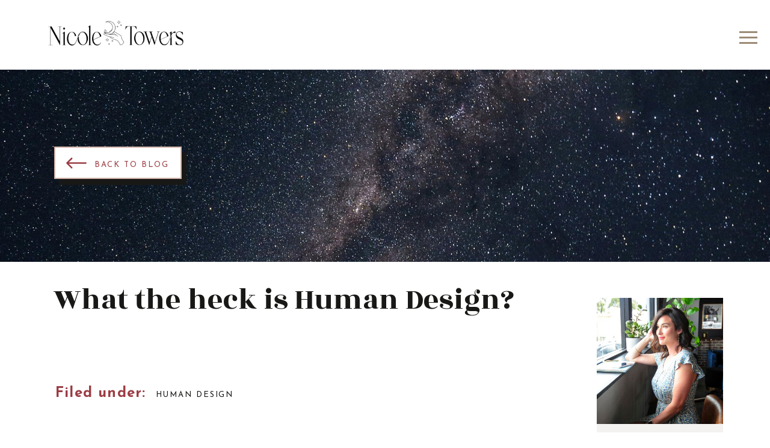

--- FILE ---
content_type: text/html; charset=UTF-8
request_url: https://nicoletowers.com/2022/06/14/what-the-heck-is-human-design/
body_size: 33440
content:
<!DOCTYPE html>
<html lang="en-US" class="d">
<head>
<link rel="stylesheet" type="text/css" href="//lib.showit.co/engine/2.6.1/showit.css" />
<meta name='robots' content='index, follow, max-image-preview:large, max-snippet:-1, max-video-preview:-1' />

            <script data-no-defer="1" data-ezscrex="false" data-cfasync="false" data-pagespeed-no-defer data-cookieconsent="ignore">
                var ctPublicFunctions = {"_ajax_nonce":"8a30e3bb0c","_rest_nonce":"73ce89c6e8","_ajax_url":"\/wp-admin\/admin-ajax.php","_rest_url":"https:\/\/nicoletowers.com\/wp-json\/","data__cookies_type":"native","data__ajax_type":"admin_ajax","data__bot_detector_enabled":1,"data__frontend_data_log_enabled":1,"cookiePrefix":"","wprocket_detected":false,"host_url":"nicoletowers.com","text__ee_click_to_select":"Click to select the whole data","text__ee_original_email":"The complete one is","text__ee_got_it":"Got it","text__ee_blocked":"Blocked","text__ee_cannot_connect":"Cannot connect","text__ee_cannot_decode":"Can not decode email. Unknown reason","text__ee_email_decoder":"CleanTalk email decoder","text__ee_wait_for_decoding":"The magic is on the way!","text__ee_decoding_process":"Please wait a few seconds while we decode the contact data."}
            </script>
        
            <script data-no-defer="1" data-ezscrex="false" data-cfasync="false" data-pagespeed-no-defer data-cookieconsent="ignore">
                var ctPublic = {"_ajax_nonce":"8a30e3bb0c","settings__forms__check_internal":"0","settings__forms__check_external":"0","settings__forms__force_protection":0,"settings__forms__search_test":"0","settings__data__bot_detector_enabled":1,"settings__sfw__anti_crawler":0,"blog_home":"https:\/\/nicoletowers.com\/","pixel__setting":"3","pixel__enabled":false,"pixel__url":"https:\/\/moderate11-v4.cleantalk.org\/pixel\/80a042ff5ac40a86c5245ae76a8cf62c.gif","data__email_check_before_post":"1","data__email_check_exist_post":1,"data__cookies_type":"native","data__key_is_ok":true,"data__visible_fields_required":true,"wl_brandname":"Anti-Spam by CleanTalk","wl_brandname_short":"CleanTalk","ct_checkjs_key":2140262571,"emailEncoderPassKey":"6c53f98934d1f277bf7088dbc84d962c","bot_detector_forms_excluded":"W10=","advancedCacheExists":false,"varnishCacheExists":false,"wc_ajax_add_to_cart":false}
            </script>
        
	<!-- This site is optimized with the Yoast SEO plugin v24.9 - https://yoast.com/wordpress/plugins/seo/ -->
	<title>What the heck is Human Design? - nicoletowers.com</title>
	<meta name="description" content="Human Design is a practical system of self-discovery that brings together ancient wisdom and modern science." />
	<link rel="canonical" href="https://nicoletowers.com/2022/06/14/what-the-heck-is-human-design/" />
	<meta property="og:locale" content="en_US" />
	<meta property="og:type" content="article" />
	<meta property="og:title" content="What the heck is Human Design? - nicoletowers.com" />
	<meta property="og:description" content="Human Design is a practical system of self-discovery that brings together ancient wisdom and modern science." />
	<meta property="og:url" content="https://nicoletowers.com/2022/06/14/what-the-heck-is-human-design/" />
	<meta property="og:site_name" content="nicoletowers.com" />
	<meta property="article:publisher" content="https://www.facebook.com/nicoletowersco/yoast" />
	<meta property="article:author" content="https://www.facebook.com/nicoletowersco/yoast" />
	<meta property="article:published_time" content="2022-06-14T15:19:21+00:00" />
	<meta property="article:modified_time" content="2022-07-07T14:34:56+00:00" />
	<meta property="og:image" content="https://nicoletowers.com/wp-content/uploads/sites/28326/2022/06/frank-park-QQRC1nHJSJY-unsplash-1620x1080.jpg" />
	<meta name="author" content="Nicole Towers" />
	<meta name="twitter:card" content="summary_large_image" />
	<meta name="twitter:label1" content="Written by" />
	<meta name="twitter:data1" content="Nicole Towers" />
	<meta name="twitter:label2" content="Est. reading time" />
	<meta name="twitter:data2" content="4 minutes" />
	<script type="application/ld+json" class="yoast-schema-graph">{"@context":"https://schema.org","@graph":[{"@type":"Article","@id":"https://nicoletowers.com/2022/06/14/what-the-heck-is-human-design/#article","isPartOf":{"@id":"https://nicoletowers.com/2022/06/14/what-the-heck-is-human-design/"},"author":{"name":"Nicole Towers","@id":"https://nicoletowers.com/#/schema/person/be32b5c4a22f179ee7050f9e6d3d24bd"},"headline":"What the heck is Human Design?","datePublished":"2022-06-14T15:19:21+00:00","dateModified":"2022-07-07T14:34:56+00:00","mainEntityOfPage":{"@id":"https://nicoletowers.com/2022/06/14/what-the-heck-is-human-design/"},"wordCount":704,"commentCount":0,"publisher":{"@id":"https://nicoletowers.com/#/schema/person/be32b5c4a22f179ee7050f9e6d3d24bd"},"image":{"@id":"https://nicoletowers.com/2022/06/14/what-the-heck-is-human-design/#primaryimage"},"thumbnailUrl":"https://nicoletowers.com/wp-content/uploads/sites/28326/2022/06/frank-park-QQRC1nHJSJY-unsplash.jpg","keywords":["Human Design","Human Design Generator","Human Design Manifesting Generator","Human Design Manifestor","Human Design Projector","Human Design Reflector","Human Design Types"],"articleSection":["Human Design"],"inLanguage":"en-US","potentialAction":[{"@type":"CommentAction","name":"Comment","target":["https://nicoletowers.com/2022/06/14/what-the-heck-is-human-design/#respond"]}]},{"@type":"WebPage","@id":"https://nicoletowers.com/2022/06/14/what-the-heck-is-human-design/","url":"https://nicoletowers.com/2022/06/14/what-the-heck-is-human-design/","name":"What the heck is Human Design? - nicoletowers.com","isPartOf":{"@id":"https://nicoletowers.com/#website"},"primaryImageOfPage":{"@id":"https://nicoletowers.com/2022/06/14/what-the-heck-is-human-design/#primaryimage"},"image":{"@id":"https://nicoletowers.com/2022/06/14/what-the-heck-is-human-design/#primaryimage"},"thumbnailUrl":"https://nicoletowers.com/wp-content/uploads/sites/28326/2022/06/frank-park-QQRC1nHJSJY-unsplash.jpg","datePublished":"2022-06-14T15:19:21+00:00","dateModified":"2022-07-07T14:34:56+00:00","description":"Human Design is a practical system of self-discovery that brings together ancient wisdom and modern science.","breadcrumb":{"@id":"https://nicoletowers.com/2022/06/14/what-the-heck-is-human-design/#breadcrumb"},"inLanguage":"en-US","potentialAction":[{"@type":"ReadAction","target":["https://nicoletowers.com/2022/06/14/what-the-heck-is-human-design/"]}]},{"@type":"ImageObject","inLanguage":"en-US","@id":"https://nicoletowers.com/2022/06/14/what-the-heck-is-human-design/#primaryimage","url":"https://nicoletowers.com/wp-content/uploads/sites/28326/2022/06/frank-park-QQRC1nHJSJY-unsplash.jpg","contentUrl":"https://nicoletowers.com/wp-content/uploads/sites/28326/2022/06/frank-park-QQRC1nHJSJY-unsplash.jpg","width":2000,"height":1333},{"@type":"BreadcrumbList","@id":"https://nicoletowers.com/2022/06/14/what-the-heck-is-human-design/#breadcrumb","itemListElement":[{"@type":"ListItem","position":1,"name":"Home","item":"https://nicoletowers.com/"},{"@type":"ListItem","position":2,"name":"Blog","item":"https://nicoletowers.com/blog/"},{"@type":"ListItem","position":3,"name":"What the heck is Human Design?"}]},{"@type":"WebSite","@id":"https://nicoletowers.com/#website","url":"https://nicoletowers.com/","name":"nicoletowers.com","description":"","publisher":{"@id":"https://nicoletowers.com/#/schema/person/be32b5c4a22f179ee7050f9e6d3d24bd"},"potentialAction":[{"@type":"SearchAction","target":{"@type":"EntryPoint","urlTemplate":"https://nicoletowers.com/?s={search_term_string}"},"query-input":{"@type":"PropertyValueSpecification","valueRequired":true,"valueName":"search_term_string"}}],"inLanguage":"en-US"},{"@type":["Person","Organization"],"@id":"https://nicoletowers.com/#/schema/person/be32b5c4a22f179ee7050f9e6d3d24bd","name":"Nicole Towers","image":{"@type":"ImageObject","inLanguage":"en-US","@id":"https://nicoletowers.com/#/schema/person/image/","url":"https://nicoletowers.com/wp-content/uploads/sites/28326/2022/06/NT1-Gold.png","contentUrl":"https://nicoletowers.com/wp-content/uploads/sites/28326/2022/06/NT1-Gold.png","width":999,"height":253,"caption":"Nicole Towers"},"logo":{"@id":"https://nicoletowers.com/#/schema/person/image/"},"sameAs":["https://www.facebook.com/nicoletowersco/yoast","https://www.instagram.com/nicoletowers_/yoast","https://www.linkedin.com/in/nicole-towers-3584298b/yoast","https://www.pinterest.com.au/nicoletowers_/yoast"],"url":"https://nicoletowers.com/author/nicolenicoletowers-com/"}]}</script>
	<!-- / Yoast SEO plugin. -->


<link rel='dns-prefetch' href='//fd.cleantalk.org' />
<link rel="alternate" type="application/rss+xml" title="nicoletowers.com &raquo; Feed" href="https://nicoletowers.com/feed/" />
<link rel="alternate" type="application/rss+xml" title="nicoletowers.com &raquo; Comments Feed" href="https://nicoletowers.com/comments/feed/" />
<link rel="alternate" type="application/rss+xml" title="nicoletowers.com &raquo; What the heck is Human Design? Comments Feed" href="https://nicoletowers.com/2022/06/14/what-the-heck-is-human-design/feed/" />
<script type="text/javascript">
/* <![CDATA[ */
window._wpemojiSettings = {"baseUrl":"https:\/\/s.w.org\/images\/core\/emoji\/15.0.3\/72x72\/","ext":".png","svgUrl":"https:\/\/s.w.org\/images\/core\/emoji\/15.0.3\/svg\/","svgExt":".svg","source":{"concatemoji":"https:\/\/nicoletowers.com\/wp-includes\/js\/wp-emoji-release.min.js?ver=6.6.1"}};
/*! This file is auto-generated */
!function(i,n){var o,s,e;function c(e){try{var t={supportTests:e,timestamp:(new Date).valueOf()};sessionStorage.setItem(o,JSON.stringify(t))}catch(e){}}function p(e,t,n){e.clearRect(0,0,e.canvas.width,e.canvas.height),e.fillText(t,0,0);var t=new Uint32Array(e.getImageData(0,0,e.canvas.width,e.canvas.height).data),r=(e.clearRect(0,0,e.canvas.width,e.canvas.height),e.fillText(n,0,0),new Uint32Array(e.getImageData(0,0,e.canvas.width,e.canvas.height).data));return t.every(function(e,t){return e===r[t]})}function u(e,t,n){switch(t){case"flag":return n(e,"\ud83c\udff3\ufe0f\u200d\u26a7\ufe0f","\ud83c\udff3\ufe0f\u200b\u26a7\ufe0f")?!1:!n(e,"\ud83c\uddfa\ud83c\uddf3","\ud83c\uddfa\u200b\ud83c\uddf3")&&!n(e,"\ud83c\udff4\udb40\udc67\udb40\udc62\udb40\udc65\udb40\udc6e\udb40\udc67\udb40\udc7f","\ud83c\udff4\u200b\udb40\udc67\u200b\udb40\udc62\u200b\udb40\udc65\u200b\udb40\udc6e\u200b\udb40\udc67\u200b\udb40\udc7f");case"emoji":return!n(e,"\ud83d\udc26\u200d\u2b1b","\ud83d\udc26\u200b\u2b1b")}return!1}function f(e,t,n){var r="undefined"!=typeof WorkerGlobalScope&&self instanceof WorkerGlobalScope?new OffscreenCanvas(300,150):i.createElement("canvas"),a=r.getContext("2d",{willReadFrequently:!0}),o=(a.textBaseline="top",a.font="600 32px Arial",{});return e.forEach(function(e){o[e]=t(a,e,n)}),o}function t(e){var t=i.createElement("script");t.src=e,t.defer=!0,i.head.appendChild(t)}"undefined"!=typeof Promise&&(o="wpEmojiSettingsSupports",s=["flag","emoji"],n.supports={everything:!0,everythingExceptFlag:!0},e=new Promise(function(e){i.addEventListener("DOMContentLoaded",e,{once:!0})}),new Promise(function(t){var n=function(){try{var e=JSON.parse(sessionStorage.getItem(o));if("object"==typeof e&&"number"==typeof e.timestamp&&(new Date).valueOf()<e.timestamp+604800&&"object"==typeof e.supportTests)return e.supportTests}catch(e){}return null}();if(!n){if("undefined"!=typeof Worker&&"undefined"!=typeof OffscreenCanvas&&"undefined"!=typeof URL&&URL.createObjectURL&&"undefined"!=typeof Blob)try{var e="postMessage("+f.toString()+"("+[JSON.stringify(s),u.toString(),p.toString()].join(",")+"));",r=new Blob([e],{type:"text/javascript"}),a=new Worker(URL.createObjectURL(r),{name:"wpTestEmojiSupports"});return void(a.onmessage=function(e){c(n=e.data),a.terminate(),t(n)})}catch(e){}c(n=f(s,u,p))}t(n)}).then(function(e){for(var t in e)n.supports[t]=e[t],n.supports.everything=n.supports.everything&&n.supports[t],"flag"!==t&&(n.supports.everythingExceptFlag=n.supports.everythingExceptFlag&&n.supports[t]);n.supports.everythingExceptFlag=n.supports.everythingExceptFlag&&!n.supports.flag,n.DOMReady=!1,n.readyCallback=function(){n.DOMReady=!0}}).then(function(){return e}).then(function(){var e;n.supports.everything||(n.readyCallback(),(e=n.source||{}).concatemoji?t(e.concatemoji):e.wpemoji&&e.twemoji&&(t(e.twemoji),t(e.wpemoji)))}))}((window,document),window._wpemojiSettings);
/* ]]> */
</script>
<style id='wp-emoji-styles-inline-css' type='text/css'>

	img.wp-smiley, img.emoji {
		display: inline !important;
		border: none !important;
		box-shadow: none !important;
		height: 1em !important;
		width: 1em !important;
		margin: 0 0.07em !important;
		vertical-align: -0.1em !important;
		background: none !important;
		padding: 0 !important;
	}
</style>
<link rel='stylesheet' id='wp-block-library-css' href='https://nicoletowers.com/wp-includes/css/dist/block-library/style.min.css?ver=6.6.1' type='text/css' media='all' />
<style id='classic-theme-styles-inline-css' type='text/css'>
/*! This file is auto-generated */
.wp-block-button__link{color:#fff;background-color:#32373c;border-radius:9999px;box-shadow:none;text-decoration:none;padding:calc(.667em + 2px) calc(1.333em + 2px);font-size:1.125em}.wp-block-file__button{background:#32373c;color:#fff;text-decoration:none}
</style>
<style id='global-styles-inline-css' type='text/css'>
:root{--wp--preset--aspect-ratio--square: 1;--wp--preset--aspect-ratio--4-3: 4/3;--wp--preset--aspect-ratio--3-4: 3/4;--wp--preset--aspect-ratio--3-2: 3/2;--wp--preset--aspect-ratio--2-3: 2/3;--wp--preset--aspect-ratio--16-9: 16/9;--wp--preset--aspect-ratio--9-16: 9/16;--wp--preset--color--black: #000000;--wp--preset--color--cyan-bluish-gray: #abb8c3;--wp--preset--color--white: #ffffff;--wp--preset--color--pale-pink: #f78da7;--wp--preset--color--vivid-red: #cf2e2e;--wp--preset--color--luminous-vivid-orange: #ff6900;--wp--preset--color--luminous-vivid-amber: #fcb900;--wp--preset--color--light-green-cyan: #7bdcb5;--wp--preset--color--vivid-green-cyan: #00d084;--wp--preset--color--pale-cyan-blue: #8ed1fc;--wp--preset--color--vivid-cyan-blue: #0693e3;--wp--preset--color--vivid-purple: #9b51e0;--wp--preset--gradient--vivid-cyan-blue-to-vivid-purple: linear-gradient(135deg,rgba(6,147,227,1) 0%,rgb(155,81,224) 100%);--wp--preset--gradient--light-green-cyan-to-vivid-green-cyan: linear-gradient(135deg,rgb(122,220,180) 0%,rgb(0,208,130) 100%);--wp--preset--gradient--luminous-vivid-amber-to-luminous-vivid-orange: linear-gradient(135deg,rgba(252,185,0,1) 0%,rgba(255,105,0,1) 100%);--wp--preset--gradient--luminous-vivid-orange-to-vivid-red: linear-gradient(135deg,rgba(255,105,0,1) 0%,rgb(207,46,46) 100%);--wp--preset--gradient--very-light-gray-to-cyan-bluish-gray: linear-gradient(135deg,rgb(238,238,238) 0%,rgb(169,184,195) 100%);--wp--preset--gradient--cool-to-warm-spectrum: linear-gradient(135deg,rgb(74,234,220) 0%,rgb(151,120,209) 20%,rgb(207,42,186) 40%,rgb(238,44,130) 60%,rgb(251,105,98) 80%,rgb(254,248,76) 100%);--wp--preset--gradient--blush-light-purple: linear-gradient(135deg,rgb(255,206,236) 0%,rgb(152,150,240) 100%);--wp--preset--gradient--blush-bordeaux: linear-gradient(135deg,rgb(254,205,165) 0%,rgb(254,45,45) 50%,rgb(107,0,62) 100%);--wp--preset--gradient--luminous-dusk: linear-gradient(135deg,rgb(255,203,112) 0%,rgb(199,81,192) 50%,rgb(65,88,208) 100%);--wp--preset--gradient--pale-ocean: linear-gradient(135deg,rgb(255,245,203) 0%,rgb(182,227,212) 50%,rgb(51,167,181) 100%);--wp--preset--gradient--electric-grass: linear-gradient(135deg,rgb(202,248,128) 0%,rgb(113,206,126) 100%);--wp--preset--gradient--midnight: linear-gradient(135deg,rgb(2,3,129) 0%,rgb(40,116,252) 100%);--wp--preset--font-size--small: 13px;--wp--preset--font-size--medium: 20px;--wp--preset--font-size--large: 36px;--wp--preset--font-size--x-large: 42px;--wp--preset--spacing--20: 0.44rem;--wp--preset--spacing--30: 0.67rem;--wp--preset--spacing--40: 1rem;--wp--preset--spacing--50: 1.5rem;--wp--preset--spacing--60: 2.25rem;--wp--preset--spacing--70: 3.38rem;--wp--preset--spacing--80: 5.06rem;--wp--preset--shadow--natural: 6px 6px 9px rgba(0, 0, 0, 0.2);--wp--preset--shadow--deep: 12px 12px 50px rgba(0, 0, 0, 0.4);--wp--preset--shadow--sharp: 6px 6px 0px rgba(0, 0, 0, 0.2);--wp--preset--shadow--outlined: 6px 6px 0px -3px rgba(255, 255, 255, 1), 6px 6px rgba(0, 0, 0, 1);--wp--preset--shadow--crisp: 6px 6px 0px rgba(0, 0, 0, 1);}:where(.is-layout-flex){gap: 0.5em;}:where(.is-layout-grid){gap: 0.5em;}body .is-layout-flex{display: flex;}.is-layout-flex{flex-wrap: wrap;align-items: center;}.is-layout-flex > :is(*, div){margin: 0;}body .is-layout-grid{display: grid;}.is-layout-grid > :is(*, div){margin: 0;}:where(.wp-block-columns.is-layout-flex){gap: 2em;}:where(.wp-block-columns.is-layout-grid){gap: 2em;}:where(.wp-block-post-template.is-layout-flex){gap: 1.25em;}:where(.wp-block-post-template.is-layout-grid){gap: 1.25em;}.has-black-color{color: var(--wp--preset--color--black) !important;}.has-cyan-bluish-gray-color{color: var(--wp--preset--color--cyan-bluish-gray) !important;}.has-white-color{color: var(--wp--preset--color--white) !important;}.has-pale-pink-color{color: var(--wp--preset--color--pale-pink) !important;}.has-vivid-red-color{color: var(--wp--preset--color--vivid-red) !important;}.has-luminous-vivid-orange-color{color: var(--wp--preset--color--luminous-vivid-orange) !important;}.has-luminous-vivid-amber-color{color: var(--wp--preset--color--luminous-vivid-amber) !important;}.has-light-green-cyan-color{color: var(--wp--preset--color--light-green-cyan) !important;}.has-vivid-green-cyan-color{color: var(--wp--preset--color--vivid-green-cyan) !important;}.has-pale-cyan-blue-color{color: var(--wp--preset--color--pale-cyan-blue) !important;}.has-vivid-cyan-blue-color{color: var(--wp--preset--color--vivid-cyan-blue) !important;}.has-vivid-purple-color{color: var(--wp--preset--color--vivid-purple) !important;}.has-black-background-color{background-color: var(--wp--preset--color--black) !important;}.has-cyan-bluish-gray-background-color{background-color: var(--wp--preset--color--cyan-bluish-gray) !important;}.has-white-background-color{background-color: var(--wp--preset--color--white) !important;}.has-pale-pink-background-color{background-color: var(--wp--preset--color--pale-pink) !important;}.has-vivid-red-background-color{background-color: var(--wp--preset--color--vivid-red) !important;}.has-luminous-vivid-orange-background-color{background-color: var(--wp--preset--color--luminous-vivid-orange) !important;}.has-luminous-vivid-amber-background-color{background-color: var(--wp--preset--color--luminous-vivid-amber) !important;}.has-light-green-cyan-background-color{background-color: var(--wp--preset--color--light-green-cyan) !important;}.has-vivid-green-cyan-background-color{background-color: var(--wp--preset--color--vivid-green-cyan) !important;}.has-pale-cyan-blue-background-color{background-color: var(--wp--preset--color--pale-cyan-blue) !important;}.has-vivid-cyan-blue-background-color{background-color: var(--wp--preset--color--vivid-cyan-blue) !important;}.has-vivid-purple-background-color{background-color: var(--wp--preset--color--vivid-purple) !important;}.has-black-border-color{border-color: var(--wp--preset--color--black) !important;}.has-cyan-bluish-gray-border-color{border-color: var(--wp--preset--color--cyan-bluish-gray) !important;}.has-white-border-color{border-color: var(--wp--preset--color--white) !important;}.has-pale-pink-border-color{border-color: var(--wp--preset--color--pale-pink) !important;}.has-vivid-red-border-color{border-color: var(--wp--preset--color--vivid-red) !important;}.has-luminous-vivid-orange-border-color{border-color: var(--wp--preset--color--luminous-vivid-orange) !important;}.has-luminous-vivid-amber-border-color{border-color: var(--wp--preset--color--luminous-vivid-amber) !important;}.has-light-green-cyan-border-color{border-color: var(--wp--preset--color--light-green-cyan) !important;}.has-vivid-green-cyan-border-color{border-color: var(--wp--preset--color--vivid-green-cyan) !important;}.has-pale-cyan-blue-border-color{border-color: var(--wp--preset--color--pale-cyan-blue) !important;}.has-vivid-cyan-blue-border-color{border-color: var(--wp--preset--color--vivid-cyan-blue) !important;}.has-vivid-purple-border-color{border-color: var(--wp--preset--color--vivid-purple) !important;}.has-vivid-cyan-blue-to-vivid-purple-gradient-background{background: var(--wp--preset--gradient--vivid-cyan-blue-to-vivid-purple) !important;}.has-light-green-cyan-to-vivid-green-cyan-gradient-background{background: var(--wp--preset--gradient--light-green-cyan-to-vivid-green-cyan) !important;}.has-luminous-vivid-amber-to-luminous-vivid-orange-gradient-background{background: var(--wp--preset--gradient--luminous-vivid-amber-to-luminous-vivid-orange) !important;}.has-luminous-vivid-orange-to-vivid-red-gradient-background{background: var(--wp--preset--gradient--luminous-vivid-orange-to-vivid-red) !important;}.has-very-light-gray-to-cyan-bluish-gray-gradient-background{background: var(--wp--preset--gradient--very-light-gray-to-cyan-bluish-gray) !important;}.has-cool-to-warm-spectrum-gradient-background{background: var(--wp--preset--gradient--cool-to-warm-spectrum) !important;}.has-blush-light-purple-gradient-background{background: var(--wp--preset--gradient--blush-light-purple) !important;}.has-blush-bordeaux-gradient-background{background: var(--wp--preset--gradient--blush-bordeaux) !important;}.has-luminous-dusk-gradient-background{background: var(--wp--preset--gradient--luminous-dusk) !important;}.has-pale-ocean-gradient-background{background: var(--wp--preset--gradient--pale-ocean) !important;}.has-electric-grass-gradient-background{background: var(--wp--preset--gradient--electric-grass) !important;}.has-midnight-gradient-background{background: var(--wp--preset--gradient--midnight) !important;}.has-small-font-size{font-size: var(--wp--preset--font-size--small) !important;}.has-medium-font-size{font-size: var(--wp--preset--font-size--medium) !important;}.has-large-font-size{font-size: var(--wp--preset--font-size--large) !important;}.has-x-large-font-size{font-size: var(--wp--preset--font-size--x-large) !important;}
:where(.wp-block-post-template.is-layout-flex){gap: 1.25em;}:where(.wp-block-post-template.is-layout-grid){gap: 1.25em;}
:where(.wp-block-columns.is-layout-flex){gap: 2em;}:where(.wp-block-columns.is-layout-grid){gap: 2em;}
:root :where(.wp-block-pullquote){font-size: 1.5em;line-height: 1.6;}
</style>
<link rel='stylesheet' id='cleantalk-public-css-css' href='https://nicoletowers.com/wp-content/plugins/cleantalk-spam-protect/css/cleantalk-public.min.css?ver=6.67_1762376825' type='text/css' media='all' />
<link rel='stylesheet' id='cleantalk-email-decoder-css-css' href='https://nicoletowers.com/wp-content/plugins/cleantalk-spam-protect/css/cleantalk-email-decoder.min.css?ver=6.67_1762376825' type='text/css' media='all' />
<script type="text/javascript" src="https://nicoletowers.com/wp-content/plugins/cleantalk-spam-protect/js/apbct-public-bundle.min.js?ver=6.67_1762376825" id="apbct-public-bundle.min-js-js"></script>
<script type="text/javascript" src="https://fd.cleantalk.org/ct-bot-detector-wrapper.js?ver=6.67" id="ct_bot_detector-js" defer="defer" data-wp-strategy="defer"></script>
<script type="text/javascript" src="https://nicoletowers.com/wp-includes/js/jquery/jquery.min.js?ver=3.7.1" id="jquery-core-js"></script>
<script type="text/javascript" src="https://nicoletowers.com/wp-includes/js/jquery/jquery-migrate.min.js?ver=3.4.1" id="jquery-migrate-js"></script>
<script type="text/javascript" src="https://nicoletowers.com/wp-content/plugins/showit/public/js/showit.js?ver=1766553627" id="si-script-js"></script>
<link rel="https://api.w.org/" href="https://nicoletowers.com/wp-json/" /><link rel="alternate" title="JSON" type="application/json" href="https://nicoletowers.com/wp-json/wp/v2/posts/1" /><link rel="EditURI" type="application/rsd+xml" title="RSD" href="https://nicoletowers.com/xmlrpc.php?rsd" />
<link rel='shortlink' href='https://nicoletowers.com/?p=1' />
<link rel="alternate" title="oEmbed (JSON)" type="application/json+oembed" href="https://nicoletowers.com/wp-json/oembed/1.0/embed?url=https%3A%2F%2Fnicoletowers.com%2F2022%2F06%2F14%2Fwhat-the-heck-is-human-design%2F" />
<link rel="alternate" title="oEmbed (XML)" type="text/xml+oembed" href="https://nicoletowers.com/wp-json/oembed/1.0/embed?url=https%3A%2F%2Fnicoletowers.com%2F2022%2F06%2F14%2Fwhat-the-heck-is-human-design%2F&#038;format=xml" />

<meta charset="UTF-8" />
<meta name="viewport" content="width=device-width, initial-scale=1" />
<link rel="icon" type="image/png" href="//static.showit.co/200/VSGKaCK2QNyNtFPGZkX1pQ/143204/n_favicon.png" />
<link rel="preconnect" href="https://static.showit.co" />

<link rel="preconnect" href="https://fonts.googleapis.com">
<link rel="preconnect" href="https://fonts.gstatic.com" crossorigin>
<link href="https://fonts.googleapis.com/css?family=Josefin+Sans:700|Josefin+Sans:regular|Rozha+One:regular|Josefin+Sans:300" rel="stylesheet" type="text/css"/>
<style>
@font-face{font-family:Mango Regular;src:url('//static.showit.co/file/FmO1fJnNTOy49eMdJPCjuA/143204/mango.woff');}
@font-face{font-family:Avenir Light;src:url('//static.showit.co/file/4L9GDkrrR7KzjhUA3XlOgg/143204/linotype-avenirltpro-book.woff');}
</style>
<script id="init_data" type="application/json">
{"mobile":{"w":320},"desktop":{"w":1200,"defaultTrIn":{"type":"fade"},"defaultTrOut":{"type":"fade"},"bgFillType":"color","bgColor":"#000000:0"},"sid":"8xgsgincrgep9xvbr-0m3a","break":768,"assetURL":"//static.showit.co","contactFormId":"143204/269580","cfAction":"aHR0cHM6Ly9jbGllbnRzZXJ2aWNlLnNob3dpdC5jby9jb250YWN0Zm9ybQ==","sgAction":"aHR0cHM6Ly9jbGllbnRzZXJ2aWNlLnNob3dpdC5jby9zb2NpYWxncmlk","blockData":[{"slug":"mobile-nav-open","visible":"m","states":[],"d":{"h":200,"w":1200,"bgFillType":"color","bgColor":"colors-7","bgMediaType":"none"},"m":{"h":709,"w":320,"locking":{"side":"t"},"nature":"wH","trIn":{"type":"slide","direction":"Down"},"trOut":{"type":"slide","direction":"Up"},"stateTrIn":{"type":"none","direction":"Down"},"stateTrOut":{"type":"none","direction":"none"},"bgFillType":"color","bgColor":"#f3eee8","bgMediaType":"none","tr":{"in":{"cl":"slideInDown","d":"0.5","dl":"0"},"out":{"cl":"slideOutUp","d":"0.5","dl":"0"}}}},{"slug":"mobile-nav-closed","visible":"m","states":[],"d":{"h":400,"w":1200,"bgFillType":"color","bgColor":"colors-7","bgMediaType":"none"},"m":{"h":1,"w":320,"locking":{"side":"t"},"bgFillType":"color","bgColor":"colors-7","bgMediaType":"none"}},{"slug":"desktop-nav-closed","visible":"d","states":[],"d":{"h":1,"w":1200,"locking":{"side":"t","offset":0,"scrollOffset":1},"trIn":{"type":"none","duration":1,"direction":"Left"},"trOut":{"type":"none","duration":1,"direction":"none"},"stateTrIn":{"type":"none","direction":"Down"},"stateTrOut":{"type":"none","direction":"none"},"bgFillType":"color","bgColor":"#000000:0","bgMediaType":"none"},"m":{"h":1,"w":320,"locking":{"side":"t","scrollOffset":1},"nature":"dH","bgFillType":"color","bgColor":"#ffffff","bgMediaType":"none"}},{"slug":"header-with-logo","visible":"a","states":[],"d":{"h":116,"w":1200,"bgFillType":"color","bgColor":"colors-7","bgMediaType":"none"},"m":{"h":55,"w":320,"bgFillType":"color","bgColor":"colors-7","bgMediaType":"none"}},{"slug":"hero-banner-image","visible":"a","states":[],"d":{"h":320,"w":1200,"bgFillType":"color","bgColor":"colors-6","bgMediaType":"image","bgImage":{"key":"yn3iulkDQhWd9QvSXdsZFw/143204/galaxy_black.jpg","aspect_ratio":0.6676,"title":"galaxy.black","type":"asset"},"bgOpacity":100,"bgPos":"rm","bgScale":"cover","bgScroll":"x"},"m":{"h":154,"w":320,"bgFillType":"color","bgColor":"colors-7","bgMediaType":"image","bgImage":{"key":"yn3iulkDQhWd9QvSXdsZFw/143204/galaxy_black.jpg","aspect_ratio":0.6676,"title":"galaxy.black","type":"asset"},"bgOpacity":100,"bgPos":"lt","bgScale":"cover","bgScroll":"p"},"ps":[{"trigger":"onscreen","type":"show"}]},{"slug":"sidebar","visible":"d","states":[],"d":{"h":5,"w":1200,"locking":{"offset":100},"bgFillType":"color","bgColor":"#ffffff","bgMediaType":"none"},"m":{"h":200,"w":320,"bgFillType":"color","bgColor":"#FFFFFF","bgMediaType":"none"}},{"slug":"post-title","visible":"a","states":[],"d":{"h":185,"w":1200,"locking":{"offset":100},"nature":"dH","bgFillType":"color","bgColor":"colors-7","bgMediaType":"none"},"m":{"h":201,"w":320,"nature":"dH","bgFillType":"color","bgColor":"#FFFFFF","bgMediaType":"none"}},{"slug":"category","visible":"a","states":[],"d":{"h":52,"w":1200,"nature":"dH","bgFillType":"color","bgColor":"colors-7","bgMediaType":"none"},"m":{"h":80,"w":320,"nature":"dH","bgFillType":"color","bgColor":"#FFFFFF","bgMediaType":"none"}},{"slug":"post-meta","visible":"a","states":[],"d":{"h":3098,"w":1200,"nature":"dH","bgFillType":"color","bgColor":"colors-7","bgMediaType":"none"},"m":{"h":677,"w":320,"nature":"dH","bgFillType":"color","bgColor":"#FFFFFF","bgMediaType":"none"}},{"slug":"comments","visible":"a","states":[],"d":{"h":113,"w":1200,"nature":"dH","bgFillType":"color","bgColor":"colors-3","bgMediaType":"none"},"m":{"h":120,"w":320,"nature":"dH","bgFillType":"color","bgColor":"colors-3","bgMediaType":"none"}},{"slug":"comments-form","visible":"a","states":[],"d":{"h":97,"w":1200,"nature":"dH","bgFillType":"color","bgColor":"colors-3","bgMediaType":"none"},"m":{"h":86,"w":320,"nature":"dH","bgFillType":"color","bgColor":"colors-3","bgMediaType":"none"}},{"slug":"pagination","visible":"a","states":[],"d":{"h":119,"w":1200,"nature":"dH","bgFillType":"color","bgColor":"#FFFFFF","bgMediaType":"none"},"m":{"h":166,"w":320,"nature":"dH","bgFillType":"color","bgColor":"#FFFFFF","bgMediaType":"none"}},{"slug":"resources-or-shop-2","visible":"a","states":[],"d":{"h":946,"w":1200,"bgFillType":"color","bgColor":"colors-3","bgMediaType":"none"},"m":{"h":1607,"w":320,"bgFillType":"color","bgColor":"colors-3","bgMediaType":"none"}},{"slug":"podcast-image-banner","visible":"a","states":[],"d":{"h":494,"w":1200,"aav":6,"bgFillType":"color","bgColor":"colors-7:30","bgMediaType":"image","bgImage":{"key":"bCAzbRlYQdy8gmqeGyl0ow/143204/89.jpg","aspect_ratio":1.39986,"title":"89","type":"asset"},"bgOpacity":100,"bgPos":"ct","bgScale":"cover","bgScroll":"x"},"m":{"h":206,"w":320,"aav":6,"bgFillType":"color","bgColor":"colors-7","bgMediaType":"image","bgImage":{"key":"bCAzbRlYQdy8gmqeGyl0ow/143204/89.jpg","aspect_ratio":1.39986,"title":"89","type":"asset"},"bgOpacity":100,"bgPos":"cm","bgScale":"cover","bgScroll":"p"}},{"slug":"subscribe-content","visible":"a","states":[],"d":{"h":383,"w":1200,"bgFillType":"color","bgColor":"colors-3","bgMediaType":"image","bgPos":"lt"},"m":{"h":520,"w":320,"bgFillType":"color","bgColor":"colors-3","bgMediaType":"image","bgPos":"lt"}},{"slug":"footer-main","visible":"a","states":[],"d":{"h":635,"w":1200,"aav":6,"stateTrIn":{"type":"bounce","duration":0.5},"stateTrOut":{"type":"fade","duration":0.5},"bgFillType":"color","bgColor":"#f4f2f1","bgMediaType":"none"},"m":{"h":732,"w":320,"bgFillType":"color","bgColor":"#f4f2f1","bgMediaType":"none"}},{"slug":"footer","visible":"a","states":[],"d":{"h":73,"w":1200,"bgFillType":"color","bgColor":"colors-7","bgMediaType":"none"},"m":{"h":80,"w":320,"bgFillType":"color","bgColor":"colors-7","bgMediaType":"none"}},{"slug":"desktop-nav-open","visible":"d","states":[],"d":{"h":1,"w":1200,"locking":{"scrollOffset":1,"side":"t"},"nature":"wH","trIn":{"type":"slide","delay":0,"duration":0.5,"direction":"Down"},"trOut":{"type":"slide","delay":0,"duration":0.1,"direction":"Up"},"stateTrIn":{"type":"none","direction":"Down"},"stateTrOut":{"type":"none","direction":"Up"},"bgFillType":"color","bgColor":"#000000:0","bgMediaType":"none","tr":{"in":{"cl":"slideInDown","d":0.5,"dl":0},"out":{"cl":"slideOutUp","d":0.1,"dl":0}}},"m":{"h":200,"w":320,"stateTrIn":{"type":"slide","direction":"Left"},"stateTrOut":{"type":"slide","direction":"Right"},"bgFillType":"color","bgColor":"#000000:0","bgMediaType":"none"}}],"elementData":[{"type":"simple","visible":"m","id":"mobile-nav-open_0","blockId":"mobile-nav-open","m":{"x":70,"y":569,"w":182,"h":39,"a":0},"d":{"x":838,"y":30,"w":190,"h":54,"a":0}},{"type":"icon","visible":"m","id":"mobile-nav-open_1","blockId":"mobile-nav-open","m":{"x":121,"y":577,"w":34,"h":24,"a":0},"d":{"x":550,"y":50,"w":100,"h":100,"a":0}},{"type":"icon","visible":"m","id":"mobile-nav-open_5","blockId":"mobile-nav-open","m":{"x":85,"y":576,"w":28,"h":28,"a":0},"d":{"x":550,"y":50,"w":100,"h":100,"a":0}},{"type":"text","visible":"m","id":"mobile-nav-open_8","blockId":"mobile-nav-open","m":{"x":65,"y":330,"w":223,"h":34,"a":0},"d":{"x":829,"y":37,"w":188,"h":19,"a":0}},{"type":"text","visible":"m","id":"mobile-nav-open_11","blockId":"mobile-nav-open","m":{"x":65,"y":375,"w":190,"h":25,"a":0},"d":{"x":862,"y":269,"w":364,"h":24,"a":0,"lockH":"r","lockV":"t"}},{"type":"text","visible":"m","id":"mobile-nav-open_12","blockId":"mobile-nav-open","m":{"x":64,"y":419,"w":190,"h":25,"a":0},"d":{"x":852,"y":259,"w":364,"h":24,"a":0,"lockH":"r","lockV":"t"}},{"type":"text","visible":"m","id":"mobile-nav-open_13","blockId":"mobile-nav-open","m":{"x":59,"y":117,"w":198,"h":25,"a":0},"d":{"x":832,"y":139,"w":364,"h":25,"a":0,"lockH":"r","lockV":"t"}},{"type":"text","visible":"m","id":"mobile-nav-open_14","blockId":"mobile-nav-open","m":{"x":56,"y":506,"w":204,"h":25,"a":0},"d":{"x":832,"y":389,"w":364,"h":25,"a":0,"lockH":"r","lockV":"t"}},{"type":"text","visible":"m","id":"mobile-nav-open_15","blockId":"mobile-nav-open","m":{"x":59,"y":462,"w":201,"h":25,"a":0},"d":{"x":832,"y":189,"w":364,"h":24,"a":0,"lockH":"r","lockV":"t"}},{"type":"text","visible":"m","id":"mobile-nav-open_16","blockId":"mobile-nav-open","m":{"x":55,"y":240,"w":206,"h":25,"a":0},"d":{"x":852,"y":259,"w":364,"h":24,"a":0,"lockH":"r","lockV":"t"}},{"type":"text","visible":"m","id":"mobile-nav-open_17","blockId":"mobile-nav-open","m":{"x":56,"y":284,"w":211,"h":25,"a":0},"d":{"x":842,"y":249,"w":364,"h":24,"a":0,"lockH":"r","lockV":"t"}},{"type":"text","visible":"m","id":"mobile-nav-open_18","blockId":"mobile-nav-open","m":{"x":36,"y":155,"w":258,"h":30,"a":0},"d":{"x":832,"y":239,"w":364,"h":24,"a":0,"lockH":"r","lockV":"t"}},{"type":"text","visible":"m","id":"mobile-nav-open_19","blockId":"mobile-nav-open","m":{"x":37,"y":194,"w":256,"h":25,"a":0},"d":{"x":842,"y":249,"w":364,"h":24,"a":0,"lockH":"r","lockV":"t"}},{"type":"simple","visible":"m","id":"mobile-nav-open_20","blockId":"mobile-nav-open","m":{"x":97,"y":69,"w":131,"h":14,"a":0,"trIn":{"cl":"bounceInDown","d":"0.5","dl":"0"}},"d":{"x":276,"y":115,"w":300,"h":17,"a":0}},{"type":"text","visible":"m","id":"mobile-nav-open_21","blockId":"mobile-nav-open","m":{"x":65,"y":46,"w":191,"h":30,"a":0,"trIn":{"cl":"bounceInDown","d":"0.5","dl":"0"}},"d":{"x":831,"y":61,"w":340,"h":39,"a":0,"lockH":"r","lockV":"t"}},{"type":"icon","visible":"m","id":"mobile-nav-open_22","blockId":"mobile-nav-open","m":{"x":278,"y":10,"w":31,"h":31,"a":0},"d":{"x":1161,"y":37,"w":35,"h":35,"a":0},"pc":[{"type":"hide","block":"mobile-nav-open"}]},{"type":"icon","visible":"a","id":"mobile-nav-open_23","blockId":"mobile-nav-open","m":{"x":161,"y":573,"w":27,"h":33,"a":0},"d":{"x":550,"y":50,"w":100,"h":100,"a":0}},{"type":"icon","visible":"a","id":"mobile-nav-open_24","blockId":"mobile-nav-open","m":{"x":205,"y":570,"w":25,"h":37,"a":0},"d":{"x":550,"y":50,"w":100,"h":100,"a":0}},{"type":"simple","visible":"m","id":"mobile-nav-closed_0","blockId":"mobile-nav-closed","m":{"x":277,"y":12,"w":43,"h":43,"a":0,"o":50},"d":{"x":1128,"y":46,"w":72,"h":172,"a":0,"lockH":"r"}},{"type":"icon","visible":"m","id":"mobile-nav-closed_1","blockId":"mobile-nav-closed","m":{"x":280,"y":15,"w":37,"h":37,"a":0},"d":{"x":1140,"y":55,"w":48,"h":55,"a":0,"lockH":"r"},"pc":[{"type":"show","block":"mobile-nav-open"}]},{"type":"simple","visible":"d","id":"desktop-nav-closed_0","blockId":"desktop-nav-closed","m":{"x":48,"y":0,"w":224,"h":0.7,"a":0},"d":{"x":1128,"y":26,"w":72,"h":72,"a":0,"lockH":"r"}},{"type":"icon","visible":"d","id":"desktop-nav-closed_1","blockId":"desktop-nav-closed","m":{"x":135,"y":5,"w":50,"h":50,"a":0},"d":{"x":1140,"y":35,"w":48,"h":55,"a":0,"lockH":"r"},"pc":[{"type":"show","block":"desktop-nav-open"}]},{"type":"graphic","visible":"a","id":"header-with-logo_1","blockId":"header-with-logo","m":{"x":13,"y":11,"w":137,"h":32,"a":0},"d":{"x":32,"y":29,"w":242,"h":58,"a":0},"c":{"key":"kw4v9tB7QT6SNYSXkfoGHQ/143204/nt1_black.png","aspect_ratio":3.96429}},{"type":"simple","visible":"a","id":"hero-banner-image_0","blockId":"hero-banner-image","m":{"x":74,"y":65,"w":178,"h":42,"a":0},"d":{"x":58,"y":138,"w":212,"h":54,"a":0}},{"type":"simple","visible":"a","id":"hero-banner-image_1","blockId":"hero-banner-image","m":{"x":68,"y":57,"w":178,"h":42,"a":0},"d":{"x":50,"y":128,"w":212,"h":54,"a":0}},{"type":"text","visible":"a","id":"hero-banner-image_2","blockId":"hero-banner-image","m":{"x":124,"y":71,"w":114,"h":18,"a":0},"d":{"x":117,"y":147,"w":143,"h":28,"a":0}},{"type":"icon","visible":"a","id":"hero-banner-image_3","blockId":"hero-banner-image","m":{"x":87,"y":65,"w":27,"h":27,"a":180},"d":{"x":69,"y":139,"w":36,"h":33,"a":180,"lockV":"t"}},{"type":"simple","visible":"d","id":"sidebar_1","blockId":"sidebar","m":{"x":91,"y":641,"w":150,"h":42,"a":0},"d":{"x":983,"y":2025,"w":156,"h":54,"a":0}},{"type":"simple","visible":"d","id":"sidebar_9","blockId":"sidebar","m":{"x":48,"y":102,"w":224,"h":476.7,"a":0},"d":{"x":952,"y":1186,"w":210,"h":284,"a":0}},{"type":"text","visible":"d","id":"sidebar_10","blockId":"sidebar","m":{"x":49,"y":74,"w":225,"h":21,"a":0},"d":{"x":972,"y":1214,"w":171,"h":23,"a":0}},{"type":"text","visible":"d","id":"sidebar_11","blockId":"sidebar","m":{"x":82,"y":645,"w":151,"h":16,"a":0},"d":{"x":981,"y":1397,"w":151,"h":19,"a":0}},{"type":"text","visible":"d","id":"sidebar_13","blockId":"sidebar","m":{"x":82,"y":645,"w":151,"h":16,"a":0},"d":{"x":979,"y":1347,"w":160,"h":30,"a":0}},{"type":"text","visible":"d","id":"sidebar_14","blockId":"sidebar","m":{"x":82,"y":645,"w":151,"h":16,"a":0},"d":{"x":978,"y":1303,"w":151,"h":19,"a":0}},{"type":"text","visible":"d","id":"sidebar_15","blockId":"sidebar","m":{"x":82,"y":645,"w":151,"h":16,"a":0},"d":{"x":978,"y":1262,"w":151,"h":19,"a":0}},{"type":"simple","visible":"d","id":"sidebar_16","blockId":"sidebar","m":{"x":48,"y":102,"w":224,"h":476.7,"a":0},"d":{"x":952,"y":590,"w":210,"h":561,"a":0}},{"type":"simple","visible":"d","id":"sidebar_17","blockId":"sidebar","m":{"x":91,"y":641,"w":150,"h":42,"a":0},"d":{"x":986,"y":1066,"w":156,"h":54,"a":0}},{"type":"simple","visible":"d","id":"sidebar_18","blockId":"sidebar","m":{"x":83,"y":632,"w":150,"h":42,"a":0},"d":{"x":978,"y":1058,"w":156,"h":54,"a":0}},{"type":"text","visible":"d","id":"sidebar_19","blockId":"sidebar","m":{"x":82,"y":645,"w":151,"h":16,"a":0},"d":{"x":980,"y":1076,"w":151,"h":19,"a":0}},{"type":"text","visible":"d","id":"sidebar_20","blockId":"sidebar","m":{"x":29,"y":514,"w":260,"h":302,"a":0},"d":{"x":969,"y":904,"w":173,"h":106,"a":0}},{"type":"text","visible":"d","id":"sidebar_21","blockId":"sidebar","m":{"x":49,"y":74,"w":225,"h":21,"a":0},"d":{"x":951,"y":828,"w":208,"h":70,"a":0}},{"type":"graphic","visible":"d","id":"sidebar_22","blockId":"sidebar","m":{"x":55,"y":46,"w":210,"h":210,"a":0},"d":{"x":952,"y":590,"w":210,"h":210,"a":0,"gs":{"s":50}},"c":{"key":"sgOjawVZS0WmIQiKY2Ntrg/shared/penelopetemplate_content-pixie-vih-b-bnzmc-unsplash.jpg","aspect_ratio":1.56863}},{"type":"graphic","visible":"d","id":"sidebar_23","blockId":"sidebar","m":{"x":82,"y":303,"w":157,"h":331,"a":0},"d":{"x":1016,"y":609,"w":82,"h":174,"a":0},"c":{"key":"BlFKbxP3TEuYm915OJhcPQ/143204/111.jpg","aspect_ratio":0.66418}},{"type":"graphic","visible":"d","id":"sidebar_24","blockId":"sidebar","m":{"x":48,"y":298,"w":224,"h":355,"a":0},"d":{"x":995,"y":604,"w":125,"h":190,"a":0},"c":{"key":"F-7uBcNsQDK-h4yngxQ9FQ/143204/nicole_podcast_art.jpg","aspect_ratio":0.56242}},{"type":"simple","visible":"d","id":"sidebar_25","blockId":"sidebar","m":{"x":48,"y":102,"w":224,"h":476.7,"a":0},"d":{"x":952,"y":60,"w":210,"h":495,"a":0}},{"type":"text","visible":"d","id":"sidebar_26","blockId":"sidebar","m":{"x":29,"y":514,"w":260,"h":302,"a":0},"d":{"x":970,"y":327,"w":177,"h":194,"a":0}},{"type":"text","visible":"d","id":"sidebar_27","blockId":"sidebar","m":{"x":49,"y":74,"w":225,"h":21,"a":0},"d":{"x":951,"y":286,"w":208,"h":26,"a":0}},{"type":"gallery","visible":"d","id":"sidebar_28","blockId":"sidebar","m":{"x":48,"y":30,"w":224,"h":140,"a":0,"g":{"aa":2}},"d":{"x":952,"y":60,"w":210,"h":210,"a":0,"g":{"aa":2}},"imgs":[{"key":"xa_9rfrqSmCHGzkLU9xDkA/143204/nicole_at_cafe.jpg","ar":0.99965},{"key":"KDtByGfzQHmOjuIBK7Kvfw/143204/nicole_at_21st_amendment.jpg","ar":0.66418}],"ch":1,"gal":"simple"},{"type":"text","visible":"a","id":"post-title_0","blockId":"post-title","m":{"x":18,"y":29,"w":280,"h":160,"a":0},"d":{"x":48,"y":34,"w":807,"h":144,"a":0}},{"type":"text","visible":"a","id":"category_0","blockId":"category","m":{"x":20,"y":44,"w":280,"h":20,"a":0},"d":{"x":219,"y":20,"w":663,"h":23,"a":0}},{"type":"text","visible":"a","id":"category_1","blockId":"category","m":{"x":11,"y":17,"w":299,"h":30,"a":0},"d":{"x":52,"y":15,"w":167,"h":23,"a":0}},{"type":"text","visible":"a","id":"post-meta_0","blockId":"post-meta","m":{"x":20,"y":38,"w":280,"h":8015,"a":0},"d":{"x":51,"y":64,"w":807,"h":2910,"a":0}},{"type":"text","visible":"a","id":"comments_0","blockId":"comments","m":{"x":13.993,"y":85,"w":292.015,"h":26.004,"a":0},"d":{"x":51,"y":74,"w":809,"h":33,"a":0}},{"type":"text","visible":"a","id":"comments_1","blockId":"comments","m":{"x":27,"y":45,"w":265.003,"h":17.003,"a":0},"d":{"x":51,"y":15,"w":432,"h":24,"a":0}},{"type":"text","visible":"a","id":"comments-form_0","blockId":"comments-form","m":{"x":14,"y":19,"w":292.001,"h":57.014,"a":0},"d":{"x":52,"y":11,"w":809,"h":78,"a":0}},{"type":"text","visible":"a","id":"pagination_0","blockId":"pagination","m":{"x":12,"y":25,"w":296,"h":45,"a":0},"d":{"x":474,"y":32,"w":382,"h":29,"a":0}},{"type":"text","visible":"a","id":"pagination_1","blockId":"pagination","m":{"x":12,"y":89,"w":296,"h":46,"a":0},"d":{"x":50,"y":34,"w":360,"h":29,"a":0}},{"type":"simple","visible":"a","id":"resources-or-shop-2_0","blockId":"resources-or-shop-2","m":{"x":-20,"y":884,"w":358,"h":768,"a":0},"d":{"x":-23,"y":571,"w":1239,"h":334,"a":0,"lockH":"s"}},{"type":"simple","visible":"a","id":"resources-or-shop-2_1","blockId":"resources-or-shop-2","m":{"x":40,"y":1116,"w":239,"h":221,"a":0},"d":{"x":801,"y":268,"w":311,"h":346,"a":0}},{"type":"graphic","visible":"a","id":"resources-or-shop-2_2","blockId":"resources-or-shop-2","m":{"x":-129,"y":1416,"w":486,"h":126,"a":-164},"d":{"x":420,"y":665,"w":840,"h":208,"a":-168,"o":100,"lockH":"rs"},"c":{"key":"qRgw1WEjRHCyDqn_Fdz0lg/shared/penelopetemplate_-art-line-2.png","aspect_ratio":4.03503}},{"type":"graphic","visible":"a","id":"resources-or-shop-2_3","blockId":"resources-or-shop-2","m":{"x":88,"y":1089,"w":142,"h":203,"a":0},"d":{"x":860,"y":250,"w":195,"h":280,"a":0},"c":{"key":"O2xIeSL5L5gTYrH2Y_Cbmw/143204/wisdom_within_workshop_document_a4.jpg","aspect_ratio":0.707}},{"type":"graphic","visible":"a","id":"resources-or-shop-2_4","blockId":"resources-or-shop-2","m":{"x":78,"y":1076,"w":164,"h":230,"a":0},"d":{"x":838,"y":227,"w":238,"h":325,"a":0},"c":{"key":"cl8EVBdZTLa5xqKNltGmaw/shared/penelopetemplate_ipad.png","aspect_ratio":0.73273}},{"type":"simple","visible":"a","id":"resources-or-shop-2_5","blockId":"resources-or-shop-2","m":{"x":60,"y":1271,"w":200,"h":213,"a":0},"d":{"x":832,"y":516,"w":250,"h":267,"a":0}},{"type":"simple","visible":"a","id":"resources-or-shop-2_6","blockId":"resources-or-shop-2","m":{"x":88,"y":1416,"w":150,"h":42,"a":0},"d":{"x":869,"y":699,"w":190,"h":54,"a":0}},{"type":"simple","visible":"a","id":"resources-or-shop-2_7","blockId":"resources-or-shop-2","m":{"x":82,"y":1408,"w":150,"h":42,"a":0},"d":{"x":862,"y":691,"w":190,"h":54,"a":0}},{"type":"text","visible":"a","id":"resources-or-shop-2_8","blockId":"resources-or-shop-2","m":{"x":81,"y":1421,"w":151,"h":16,"a":0},"d":{"x":864,"y":709,"w":186,"h":19,"a":0}},{"type":"text","visible":"a","id":"resources-or-shop-2_9","blockId":"resources-or-shop-2","m":{"x":84,"y":1326,"w":150,"h":63,"a":0},"d":{"x":870,"y":591,"w":173,"h":67,"a":0}},{"type":"text","visible":"a","id":"resources-or-shop-2_10","blockId":"resources-or-shop-2","m":{"x":84,"y":1291,"w":151,"h":16,"a":0},"d":{"x":899,"y":548,"w":118,"h":19,"a":0,"trIn":{"cl":"bounceInDown","d":"0.5","dl":"0"}}},{"type":"simple","visible":"a","id":"resources-or-shop-2_11","blockId":"resources-or-shop-2","m":{"x":41,"y":644,"w":239,"h":221,"a":0},"d":{"x":443,"y":268,"w":311,"h":346,"a":0}},{"type":"graphic","visible":"a","id":"resources-or-shop-2_12","blockId":"resources-or-shop-2","m":{"x":90,"y":618,"w":140,"h":203,"a":0},"d":{"x":501,"y":250,"w":193,"h":320,"a":0},"c":{"key":"wRY1Uq1GRcikxZwZtrGYQw/143204/3.png","aspect_ratio":0.66667}},{"type":"graphic","visible":"a","id":"resources-or-shop-2_13","blockId":"resources-or-shop-2","m":{"x":79,"y":604,"w":164,"h":230,"a":0},"d":{"x":480,"y":233,"w":238,"h":325,"a":0},"c":{"key":"cl8EVBdZTLa5xqKNltGmaw/shared/penelopetemplate_ipad.png","aspect_ratio":0.73273}},{"type":"simple","visible":"a","id":"resources-or-shop-2_14","blockId":"resources-or-shop-2","m":{"x":61,"y":799,"w":200,"h":218,"a":0},"d":{"x":474,"y":516,"w":250,"h":267,"a":0}},{"type":"simple","visible":"a","id":"resources-or-shop-2_15","blockId":"resources-or-shop-2","m":{"x":89,"y":955,"w":150,"h":42,"a":0},"d":{"x":511,"y":699,"w":190,"h":54,"a":0}},{"type":"simple","visible":"a","id":"resources-or-shop-2_16","blockId":"resources-or-shop-2","m":{"x":82,"y":947,"w":150,"h":42,"a":0},"d":{"x":504,"y":691,"w":190,"h":54,"a":0}},{"type":"text","visible":"a","id":"resources-or-shop-2_17","blockId":"resources-or-shop-2","m":{"x":83,"y":960,"w":151,"h":16,"a":0},"d":{"x":506,"y":709,"w":186,"h":19,"a":0}},{"type":"text","visible":"a","id":"resources-or-shop-2_18","blockId":"resources-or-shop-2","m":{"x":85,"y":852,"w":150,"h":63,"a":0},"d":{"x":513,"y":583,"w":173,"h":93,"a":0}},{"type":"text","visible":"a","id":"resources-or-shop-2_19","blockId":"resources-or-shop-2","m":{"x":85,"y":818,"w":151,"h":16,"a":0},"d":{"x":540,"y":548,"w":119,"h":19,"a":0,"trIn":{"cl":"bounceInDown","d":"0.5","dl":"0"}}},{"type":"simple","visible":"a","id":"resources-or-shop-2_20","blockId":"resources-or-shop-2","m":{"x":41,"y":174,"w":239,"h":221,"a":0},"d":{"x":87,"y":268,"w":311,"h":346,"a":0}},{"type":"graphic","visible":"a","id":"resources-or-shop-2_21","blockId":"resources-or-shop-2","m":{"x":-7,"y":976,"w":448,"h":187,"a":0},"d":{"x":-523,"y":373,"w":869,"h":335,"a":-11,"lockH":"ls"},"c":{"key":"h0imyNUuSzqKmcPe5DGZiw/shared/penelopetemplate_-art-line-4.png","aspect_ratio":5.68172}},{"type":"graphic","visible":"a","id":"resources-or-shop-2_22","blockId":"resources-or-shop-2","m":{"x":89,"y":150,"w":142,"h":203,"a":0},"d":{"x":145,"y":250,"w":195,"h":280,"a":0,"gs":{"s":50}},"c":{"key":"Uhy_LjPG8eL1tC-isYeQlQ/143204/nicole_towers_human_design_chart.jpg","aspect_ratio":0.71413}},{"type":"graphic","visible":"a","id":"resources-or-shop-2_23","blockId":"resources-or-shop-2","m":{"x":78,"y":134,"w":164,"h":230,"a":0},"d":{"x":124,"y":233,"w":238,"h":325,"a":0},"c":{"key":"cl8EVBdZTLa5xqKNltGmaw/shared/penelopetemplate_ipad.png","aspect_ratio":0.73273}},{"type":"simple","visible":"a","id":"resources-or-shop-2_24","blockId":"resources-or-shop-2","m":{"x":60,"y":330,"w":200,"h":213,"a":0},"d":{"x":118,"y":516,"w":250,"h":267,"a":0}},{"type":"simple","visible":"a","id":"resources-or-shop-2_25","blockId":"resources-or-shop-2","m":{"x":89,"y":476,"w":150,"h":42,"a":0},"d":{"x":155,"y":699,"w":190,"h":54,"a":0}},{"type":"simple","visible":"a","id":"resources-or-shop-2_26","blockId":"resources-or-shop-2","m":{"x":82,"y":467,"w":150,"h":42,"a":0},"d":{"x":148,"y":691,"w":190,"h":54,"a":0}},{"type":"text","visible":"a","id":"resources-or-shop-2_27","blockId":"resources-or-shop-2","m":{"x":81,"y":480,"w":151,"h":16,"a":0},"d":{"x":150,"y":709,"w":186,"h":19,"a":0}},{"type":"text","visible":"a","id":"resources-or-shop-2_28","blockId":"resources-or-shop-2","m":{"x":85,"y":382,"w":150,"h":68,"a":0},"d":{"x":151,"y":591,"w":184,"h":55,"a":0}},{"type":"text","visible":"a","id":"resources-or-shop-2_29","blockId":"resources-or-shop-2","m":{"x":85,"y":351,"w":151,"h":16,"a":0},"d":{"x":181,"y":552,"w":125,"h":23,"a":0,"trIn":{"cl":"bounceInDown","d":"0.5","dl":"0"}}},{"type":"text","visible":"a","id":"resources-or-shop-2_32","blockId":"resources-or-shop-2","m":{"x":68,"y":27,"w":186,"h":76,"a":0},"d":{"x":291,"y":112,"w":616,"h":75,"a":0}},{"type":"simple","visible":"a","id":"subscribe-content_0","blockId":"subscribe-content","m":{"x":20,"y":0,"w":280,"h":403,"a":0},"d":{"x":194,"y":-162,"w":812,"h":423,"a":0}},{"type":"graphic","visible":"a","id":"subscribe-content_1","blockId":"subscribe-content","m":{"x":-6,"y":211,"w":346,"h":202,"a":339},"d":{"x":158,"y":0,"w":869,"h":343,"a":353},"c":{"key":"LhuJgZNaQAqbyL8jY_Hwfw/shared/penelopetemplate_-art-line-3.png","aspect_ratio":2.8481}},{"type":"simple","visible":"a","id":"subscribe-content_9","blockId":"subscribe-content","m":{"x":66,"y":224,"w":188,"h":42,"a":0},"d":{"x":495,"y":66,"w":219,"h":54,"a":0}},{"type":"simple","visible":"a","id":"subscribe-content_10","blockId":"subscribe-content","m":{"x":60,"y":216,"w":188,"h":42,"a":0},"d":{"x":487,"y":58,"w":219,"h":54,"a":0}},{"type":"text","visible":"a","id":"subscribe-content_11","blockId":"subscribe-content","m":{"x":60,"y":229,"w":187,"h":16,"a":0},"d":{"x":491,"y":76,"w":213,"h":19,"a":0}},{"type":"simple","visible":"a","id":"subscribe-content_12","blockId":"subscribe-content","m":{"x":173,"y":164,"w":101,"h":14,"a":0},"d":{"x":622,"y":-8,"w":177,"h":17,"a":0}},{"type":"simple","visible":"a","id":"subscribe-content_13","blockId":"subscribe-content","m":{"x":66,"y":303,"w":188,"h":42,"a":0},"d":{"x":495,"y":156,"w":219,"h":54,"a":0}},{"type":"simple","visible":"a","id":"subscribe-content_14","blockId":"subscribe-content","m":{"x":59,"y":295,"w":188,"h":42,"a":0},"d":{"x":487,"y":146,"w":219,"h":54,"a":0}},{"type":"text","visible":"a","id":"subscribe-content_15","blockId":"subscribe-content","m":{"x":59,"y":308,"w":187,"h":16,"a":0},"d":{"x":487,"y":164,"w":213,"h":19,"a":0}},{"type":"text","visible":"a","id":"subscribe-content_16","blockId":"subscribe-content","m":{"x":30,"y":140,"w":260,"h":31,"a":0},"d":{"x":255,"y":-48,"w":699,"h":40,"a":0}},{"type":"text","visible":"a","id":"subscribe-content_17","blockId":"subscribe-content","m":{"x":51,"y":39,"w":219,"h":84,"a":0},"d":{"x":324,"y":-118,"w":501,"h":47,"a":0}},{"type":"graphic","visible":"a","id":"footer-main_0","blockId":"footer-main","m":{"x":107,"y":421,"w":467,"h":123,"a":-7},"d":{"x":872,"y":35,"w":688,"h":241,"a":354,"gs":{"s":70}},"c":{"key":"LhuJgZNaQAqbyL8jY_Hwfw/shared/penelopetemplate_-art-line-3.png","aspect_ratio":2.8481}},{"type":"simple","visible":"a","id":"footer-main_4","blockId":"footer-main","m":{"x":175,"y":600,"w":118,"h":34,"a":0},"d":{"x":938,"y":440,"w":114,"h":33,"a":0,"lockV":"t"}},{"type":"text","visible":"a","id":"footer-main_5","blockId":"footer-main","m":{"x":212,"y":611,"w":50,"h":17,"a":0},"d":{"x":977,"y":449,"w":70,"h":15,"a":0,"lockV":"t"}},{"type":"icon","visible":"a","id":"footer-main_6","blockId":"footer-main","m":{"x":185,"y":606,"w":22,"h":23,"a":0},"d":{"x":946,"y":447,"w":21,"h":21,"a":0}},{"type":"simple","visible":"a","id":"footer-main_7","blockId":"footer-main","m":{"x":175,"y":554,"w":118,"h":34,"a":0},"d":{"x":937,"y":393,"w":114,"h":33,"a":0,"lockV":"t"}},{"type":"text","visible":"a","id":"footer-main_8","blockId":"footer-main","m":{"x":212,"y":565,"w":66,"h":17,"a":0},"d":{"x":974,"y":401,"w":70,"h":15,"a":0,"lockV":"t"}},{"type":"icon","visible":"a","id":"footer-main_9","blockId":"footer-main","m":{"x":186,"y":560,"w":22,"h":23,"a":0},"d":{"x":943,"y":399,"w":21,"h":21,"a":0}},{"type":"simple","visible":"a","id":"footer-main_10","blockId":"footer-main","m":{"x":33,"y":651,"w":117,"h":33,"a":0},"d":{"x":936,"y":485,"w":115,"h":33,"a":0,"lockV":"t"}},{"type":"text","visible":"a","id":"footer-main_11","blockId":"footer-main","m":{"x":67,"y":661,"w":45,"h":14,"a":0},"d":{"x":979,"y":494,"w":61,"h":15,"a":0,"lockV":"t"}},{"type":"icon","visible":"a","id":"footer-main_12","blockId":"footer-main","m":{"x":37,"y":657,"w":27,"h":20,"a":0},"d":{"x":946,"y":491,"w":21,"h":21,"a":0}},{"type":"simple","visible":"a","id":"footer-main_13","blockId":"footer-main","m":{"x":175,"y":651,"w":118,"h":33,"a":0},"d":{"x":938,"y":531,"w":115,"h":33,"a":0,"lockV":"t"}},{"type":"text","visible":"a","id":"footer-main_14","blockId":"footer-main","m":{"x":213,"y":660,"w":55,"h":17,"a":0},"d":{"x":975,"y":541,"w":61,"h":15,"a":0,"lockV":"t"}},{"type":"icon","visible":"a","id":"footer-main_15","blockId":"footer-main","m":{"x":189,"y":657,"w":20,"h":19,"a":0},"d":{"x":945,"y":538,"w":21,"h":21,"a":0}},{"type":"simple","visible":"a","id":"footer-main_16","blockId":"footer-main","m":{"x":31,"y":601,"w":118,"h":33,"a":0},"d":{"x":936,"y":349,"w":115,"h":33,"a":0,"lockV":"t"}},{"type":"text","visible":"a","id":"footer-main_17","blockId":"footer-main","m":{"x":73,"y":611,"w":48,"h":17,"a":0},"d":{"x":975,"y":359,"w":61,"h":15,"a":0,"lockV":"t"}},{"type":"icon","visible":"a","id":"footer-main_18","blockId":"footer-main","m":{"x":36,"y":606,"w":34,"h":23,"a":0},"d":{"x":938,"y":354,"w":37,"h":24,"a":0}},{"type":"simple","visible":"a","id":"footer-main_19","blockId":"footer-main","m":{"x":30,"y":555,"w":118,"h":33,"a":0},"d":{"x":938,"y":303,"w":115,"h":37,"a":0,"lockV":"t"}},{"type":"text","visible":"a","id":"footer-main_20","blockId":"footer-main","m":{"x":65,"y":565,"w":48,"h":17,"a":0},"d":{"x":977,"y":316,"w":61,"h":15,"a":0,"lockV":"t"}},{"type":"icon","visible":"a","id":"footer-main_21","blockId":"footer-main","m":{"x":43,"y":562,"w":20,"h":19,"a":0},"d":{"x":945,"y":313,"w":21,"h":21,"a":0}},{"type":"text","visible":"a","id":"footer-main_27","blockId":"footer-main","m":{"x":124,"y":433,"w":71,"h":15,"a":0},"d":{"x":510,"y":502,"w":172,"h":18,"a":0}},{"type":"text","visible":"a","id":"footer-main_28","blockId":"footer-main","m":{"x":124,"y":468,"w":71,"h":15,"a":0},"d":{"x":514,"y":550,"w":172,"h":18,"a":0}},{"type":"text","visible":"a","id":"footer-main_29","blockId":"footer-main","m":{"x":124,"y":298,"w":74,"h":15,"a":0},"d":{"x":513,"y":334,"w":172,"h":18,"a":0}},{"type":"text","visible":"a","id":"footer-main_30","blockId":"footer-main","m":{"x":77,"y":364,"w":167,"h":15,"a":0},"d":{"x":510,"y":418,"w":172,"h":18,"a":0}},{"type":"text","visible":"a","id":"footer-main_31","blockId":"footer-main","m":{"x":125,"y":400,"w":71,"h":15,"a":0},"d":{"x":510,"y":460,"w":172,"h":18,"a":0}},{"type":"text","visible":"a","id":"footer-main_32","blockId":"footer-main","m":{"x":69,"y":332,"w":191,"h":21,"a":0},"d":{"x":488,"y":376,"w":225,"h":17,"a":0}},{"type":"simple","visible":"a","id":"footer-main_35","blockId":"footer-main","m":{"x":20,"y":-26,"w":280,"h":284,"a":0},"d":{"x":56,"y":-30,"w":1089,"h":238,"a":0}},{"type":"graphic","visible":"d","id":"footer-main_36","blockId":"footer-main","m":{"x":171,"y":253,"w":109,"h":109,"a":0},"d":{"x":934,"y":-2,"w":182,"h":182,"a":0},"c":{"key":"K9bVgTH3QKaWfuUd2iJHmw/143204/viviana-rishe-zq-el23ucre-unsplash.jpg","aspect_ratio":1.50037}},{"type":"graphic","visible":"d","id":"footer-main_37","blockId":"footer-main","m":{"x":41,"y":253,"w":109,"h":109,"a":0},"d":{"x":722,"y":-2,"w":182,"h":182,"a":0,"gs":{"s":80}},"c":{"key":"bqyX-6BmSByyBid_bFlM8Q/143204/nicole_drinking_coffee_at_cafe_colour.jpg","aspect_ratio":1.50562}},{"type":"graphic","visible":"a","id":"footer-main_38","blockId":"footer-main","m":{"x":171,"y":126,"w":109,"h":109,"a":0},"d":{"x":511,"y":-2,"w":182,"h":182,"a":0,"gs":{"s":20}},"c":{"key":"zrL6FHBOTcSRcmAODDchDA/143204/pexels-akos-adorjan-3788425.jpg","aspect_ratio":0.76084}},{"type":"graphic","visible":"a","id":"footer-main_39","blockId":"footer-main","m":{"x":41,"y":126,"w":109,"h":109,"a":0},"d":{"x":299,"y":-2,"w":182,"h":182,"a":0},"c":{"key":"64SZ8kFEQVmLUj_zbXyshA/143204/content-pixie-ckd5rk6yeyk-unsplash.jpg","aspect_ratio":0.66667}},{"type":"graphic","visible":"a","id":"footer-main_40","blockId":"footer-main","m":{"x":171,"y":-3,"w":109,"h":109,"a":0},"d":{"x":86,"y":-2,"w":182,"h":182,"a":0,"gs":{"s":10}},"c":{"key":"X5xnE6hVTRyGbrhoBLuWTw/143204/63.jpg","aspect_ratio":0.66418}},{"type":"text","visible":"a","id":"footer-main_41","blockId":"footer-main","m":{"x":-42,"y":143,"w":123,"h":16,"a":-90},"d":{"x":1020,"y":221,"w":126,"h":15,"a":0,"lockV":"t"}},{"type":"icon","visible":"a","id":"footer-main_42","blockId":"footer-main","m":{"x":12,"y":221,"w":16,"h":16,"a":0},"d":{"x":994,"y":219,"w":21,"h":21,"a":0}},{"type":"icon","visible":"a","id":"footer-main_43","blockId":"footer-main","m":{"x":28,"y":-17,"w":137,"h":137,"a":0},"d":{"x":519,"y":122,"w":163,"h":163,"a":0}},{"type":"text","visible":"a","id":"footer-main_46","blockId":"footer-main","m":{"x":42,"y":0,"w":110,"h":106,"a":0},"d":{"x":548,"y":131,"w":105,"h":121,"a":0,"trIn":{"cl":"bounceIn","d":"0.5","dl":"0"}}},{"type":"text","visible":"a","id":"footer_0","blockId":"footer","m":{"x":174,"y":48,"w":128,"h":30,"a":0},"d":{"x":869,"y":30,"w":277,"h":24,"a":0,"lockH":"r"}},{"type":"icon","visible":"a","id":"footer_1","blockId":"footer","m":{"x":149,"y":44,"w":22,"h":23,"a":90},"d":{"x":848,"y":28,"w":20,"h":20,"a":90,"lockH":"r"}},{"type":"text","visible":"a","id":"footer_2","blockId":"footer","m":{"x":19,"y":48,"w":132,"h":16,"a":0},"d":{"x":734,"y":30,"w":115,"h":24,"a":0,"lockH":"r"}},{"type":"text","visible":"a","id":"footer_3","blockId":"footer","m":{"x":2,"y":26,"w":316,"h":17,"a":0},"d":{"x":43,"y":30,"w":366,"h":24,"a":0,"lockH":"l"}},{"type":"icon","visible":"a","id":"footer_4","blockId":"footer","m":{"x":135,"y":-27,"w":50,"h":50,"a":0},"d":{"x":1092,"y":-31,"w":62,"h":57,"a":-90,"lockH":"r","lockV":"t"}},{"type":"icon","visible":"a","id":"footer_5","blockId":"footer","m":{"x":147,"y":-15,"w":27,"h":27,"a":-90},"d":{"x":1105,"y":-19,"w":36,"h":33,"a":-90,"lockH":"r","lockV":"t"}},{"type":"simple","visible":"d","id":"desktop-nav-open_0","blockId":"desktop-nav-open","m":{"x":48,"y":0,"w":224,"h":0.7,"a":0},"d":{"x":-36,"y":1,"w":1244,"h":795,"a":0,"lockH":"s","lockV":"ts"}},{"type":"text","visible":"d","id":"desktop-nav-open_1","blockId":"desktop-nav-open","m":{"x":103,"y":87,"w":113.39999999999999,"h":27,"a":0},"d":{"x":672,"y":489,"w":147,"h":27,"a":0,"lockV":"t"}},{"type":"text","visible":"d","id":"desktop-nav-open_2","blockId":"desktop-nav-open","m":{"x":85,"y":18,"w":150,"h":25,"a":0},"d":{"x":888,"y":317,"w":210,"h":30,"a":0,"lockV":"t"}},{"type":"text","visible":"d","id":"desktop-nav-open_3","blockId":"desktop-nav-open","m":{"x":95,"y":28,"w":150,"h":25,"a":0},"d":{"x":889,"y":379,"w":300,"h":30,"a":0,"lockV":"t"}},{"type":"text","visible":"d","id":"desktop-nav-open_4","blockId":"desktop-nav-open","m":{"x":95,"y":28,"w":150,"h":25,"a":0},"d":{"x":888,"y":438,"w":270,"h":24,"a":0,"lockV":"t"}},{"type":"text","visible":"d","id":"desktop-nav-open_5","blockId":"desktop-nav-open","m":{"x":105,"y":38,"w":150,"h":25,"a":0},"d":{"x":888,"y":259,"w":232,"h":29,"a":0,"lockV":"t"}},{"type":"text","visible":"d","id":"desktop-nav-open_6","blockId":"desktop-nav-open","m":{"x":103,"y":87,"w":113.39999999999999,"h":27,"a":0},"d":{"x":672,"y":436,"w":147,"h":27,"a":0,"lockV":"t"}},{"type":"text","visible":"d","id":"desktop-nav-open_7","blockId":"desktop-nav-open","m":{"x":95,"y":28,"w":150,"h":25,"a":0},"d":{"x":671,"y":379,"w":80,"h":25,"a":0,"lockV":"t"}},{"type":"text","visible":"d","id":"desktop-nav-open_8","blockId":"desktop-nav-open","m":{"x":85,"y":18,"w":150,"h":25,"a":0},"d":{"x":671,"y":317,"w":135,"h":24,"a":0,"lockV":"t"}},{"type":"text","visible":"d","id":"desktop-nav-open_9","blockId":"desktop-nav-open","m":{"x":85,"y":18,"w":150,"h":25,"a":0},"d":{"x":672,"y":259,"w":142,"h":25,"a":0,"lockV":"t"}},{"type":"simple","visible":"d","id":"desktop-nav-open_10","blockId":"desktop-nav-open","m":{"x":86,"y":559,"w":150,"h":42,"a":0},"d":{"x":697,"y":580,"w":304,"h":80,"a":0,"lockV":"t"}},{"type":"simple","visible":"d","id":"desktop-nav-open_11","blockId":"desktop-nav-open","m":{"x":86,"y":559,"w":150,"h":42,"a":0},"d":{"x":692,"y":566,"w":302,"h":84,"a":0,"lockV":"t"}},{"type":"text","visible":"d","id":"desktop-nav-open_12","blockId":"desktop-nav-open","m":{"x":85,"y":572,"w":151,"h":16,"a":0},"d":{"x":697,"y":585,"w":261,"h":47,"a":0,"lockV":"t"}},{"type":"icon","visible":"d","id":"desktop-nav-open_14","blockId":"desktop-nav-open","m":{"x":228,"y":413,"w":27,"h":27,"a":0},"d":{"x":952,"y":601,"w":29,"h":27,"a":0,"lockV":"t"}},{"type":"icon","visible":"d","id":"desktop-nav-open_16","blockId":"desktop-nav-open","m":{"x":135,"y":-24,"w":50,"h":50,"a":0},"d":{"x":1126,"y":36,"w":63,"h":40,"a":0,"lockH":"r","lockV":"t"},"pc":[{"type":"hide","block":"desktop-nav-open"}]},{"type":"simple","visible":"d","id":"desktop-nav-open_17","blockId":"desktop-nav-open","m":{"x":93,"y":765,"w":202,"h":46,"a":0},"d":{"x":348,"y":622,"w":110,"h":33,"a":0,"lockV":"t"}},{"type":"text","visible":"d","id":"desktop-nav-open_18","blockId":"desktop-nav-open","m":{"x":79,"y":764,"w":202,"h":30,"a":0},"d":{"x":385,"y":631,"w":51,"h":15,"a":0,"lockV":"t"}},{"type":"icon","visible":"d","id":"desktop-nav-open_19","blockId":"desktop-nav-open","m":{"x":32,"y":241,"w":16,"h":16,"a":0},"d":{"x":358,"y":629,"w":21,"h":21,"a":0,"lockV":"t"}},{"type":"simple","visible":"d","id":"desktop-nav-open_26","blockId":"desktop-nav-open","m":{"x":73,"y":745,"w":202,"h":46,"a":0},"d":{"x":484,"y":622,"w":110,"h":33,"a":0,"lockV":"t"}},{"type":"text","visible":"d","id":"desktop-nav-open_27","blockId":"desktop-nav-open","m":{"x":73,"y":754,"w":202,"h":30,"a":0},"d":{"x":520,"y":629,"w":48,"h":15,"a":0,"lockV":"t"}},{"type":"icon","visible":"d","id":"desktop-nav-open_28","blockId":"desktop-nav-open","m":{"x":191,"y":607,"w":16,"h":16,"a":0},"d":{"x":492,"y":626,"w":21,"h":21,"a":0,"lockV":"t"}},{"type":"simple","visible":"d","id":"desktop-nav-open_29","blockId":"desktop-nav-open","m":{"x":63,"y":735,"w":202,"h":46,"a":0},"d":{"x":212,"y":622,"w":110,"h":33,"a":0,"lockV":"t"}},{"type":"text","visible":"d","id":"desktop-nav-open_30","blockId":"desktop-nav-open","m":{"x":63,"y":744,"w":202,"h":30,"a":0},"d":{"x":248,"y":632,"w":61,"h":15,"a":0,"lockV":"t"}},{"type":"icon","visible":"d","id":"desktop-nav-open_31","blockId":"desktop-nav-open","m":{"x":181,"y":597,"w":16,"h":16,"a":0},"d":{"x":223,"y":628,"w":21,"h":21,"a":0,"lockV":"t"}},{"type":"simple","visible":"d","id":"desktop-nav-open_32","blockId":"desktop-nav-open","m":{"x":59,"y":735,"w":202,"h":46,"a":0},"d":{"x":71,"y":622,"w":116,"h":33,"a":0,"lockV":"t"}},{"type":"text","visible":"d","id":"desktop-nav-open_33","blockId":"desktop-nav-open","m":{"x":59,"y":744,"w":202,"h":30,"a":0},"d":{"x":105,"y":631,"w":76,"h":15,"a":0,"lockV":"t"}},{"type":"icon","visible":"d","id":"desktop-nav-open_34","blockId":"desktop-nav-open","m":{"x":12,"y":221,"w":16,"h":16,"a":0},"d":{"x":79,"y":629,"w":21,"h":21,"a":0,"lockV":"t"}},{"type":"simple","visible":"d","id":"desktop-nav-open_38","blockId":"desktop-nav-open","m":{"x":41,"y":-191,"w":239,"h":284,"a":0},"d":{"x":71,"y":252,"w":523,"h":344,"a":0,"lockV":"t"}},{"type":"graphic","visible":"d","id":"desktop-nav-open_39","blockId":"desktop-nav-open","m":{"x":48,"y":33,"w":224,"h":134,"a":0},"d":{"x":89,"y":271,"w":488,"h":305,"a":0,"gs":{"s":20},"lockV":"t"},"c":{"key":"mw9wBoW4Q9S9QzQYxYBJFw/143204/nicole_smiling_at_the_garden.jpg","aspect_ratio":0.99964}},{"type":"simple","visible":"d","id":"desktop-nav-open_40","blockId":"desktop-nav-open","m":{"x":16,"y":82,"w":288,"h":14,"a":0},"d":{"x":223,"y":229,"w":213,"h":26,"a":0,"lockV":"t"}},{"type":"text","visible":"d","id":"desktop-nav-open_41","blockId":"desktop-nav-open","m":{"x":127,"y":60,"w":179,"h":37,"a":0},"d":{"x":65,"y":193,"w":541,"h":40,"a":0,"lockV":"t"}}]}
</script>
<link
rel="stylesheet"
type="text/css"
href="https://cdnjs.cloudflare.com/ajax/libs/animate.css/3.4.0/animate.min.css"
/>


<script src="//lib.showit.co/engine/2.6.1/showit-lib.min.js"></script>
<script src="//lib.showit.co/engine/2.6.1/showit.min.js"></script>
<script>

function initPage(){

}
</script>

<style id="si-page-css">
html.m {background-color:rgba(0,0,0,0);}
html.d {background-color:rgba(0,0,0,0);}
.d .se:has(.st-primary) {border-radius:10px;box-shadow:none;opacity:1;overflow:hidden;}
.d .st-primary {padding:10px 14px 10px 14px;border-width:0px;border-color:rgba(209,179,169,1);background-color:rgba(24,24,22,1);background-image:none;border-radius:inherit;transition-duration:0.5s;}
.d .st-primary span {color:rgba(255,255,255,1);font-family:'Josefin Sans';font-weight:700;font-style:normal;font-size:13px;text-align:left;text-transform:uppercase;letter-spacing:0.15em;line-height:1.8;transition-duration:0.5s;}
.d .se:has(.st-primary:hover), .d .se:has(.trigger-child-hovers:hover .st-primary) {}
.d .st-primary.se-button:hover, .d .trigger-child-hovers:hover .st-primary.se-button {background-color:rgba(24,24,22,1);background-image:none;transition-property:background-color,background-image;}
.d .st-primary.se-button:hover span, .d .trigger-child-hovers:hover .st-primary.se-button span {}
.m .se:has(.st-primary) {border-radius:10px;box-shadow:none;opacity:1;overflow:hidden;}
.m .st-primary {padding:10px 14px 10px 14px;border-width:0px;border-color:rgba(209,179,169,1);background-color:rgba(24,24,22,1);background-image:none;border-radius:inherit;}
.m .st-primary span {color:rgba(255,255,255,1);font-family:'Josefin Sans';font-weight:700;font-style:normal;font-size:11px;text-align:left;text-transform:uppercase;letter-spacing:0.15em;line-height:1.8;}
.d .se:has(.st-secondary) {border-radius:10px;box-shadow:none;opacity:1;overflow:hidden;}
.d .st-secondary {padding:10px 14px 10px 14px;border-width:2px;border-color:rgba(24,24,22,1);background-color:rgba(0,0,0,0);background-image:none;border-radius:inherit;transition-duration:0.5s;}
.d .st-secondary span {color:rgba(24,24,22,1);font-family:'Josefin Sans';font-weight:700;font-style:normal;font-size:13px;text-align:left;text-transform:uppercase;letter-spacing:0.15em;line-height:1.8;transition-duration:0.5s;}
.d .se:has(.st-secondary:hover), .d .se:has(.trigger-child-hovers:hover .st-secondary) {}
.d .st-secondary.se-button:hover, .d .trigger-child-hovers:hover .st-secondary.se-button {border-color:rgba(24,24,22,0.7);background-color:rgba(0,0,0,0);background-image:none;transition-property:border-color,background-color,background-image;}
.d .st-secondary.se-button:hover span, .d .trigger-child-hovers:hover .st-secondary.se-button span {color:rgba(24,24,22,0.7);transition-property:color;}
.m .se:has(.st-secondary) {border-radius:10px;box-shadow:none;opacity:1;overflow:hidden;}
.m .st-secondary {padding:10px 14px 10px 14px;border-width:2px;border-color:rgba(24,24,22,1);background-color:rgba(0,0,0,0);background-image:none;border-radius:inherit;}
.m .st-secondary span {color:rgba(24,24,22,1);font-family:'Josefin Sans';font-weight:700;font-style:normal;font-size:11px;text-align:left;text-transform:uppercase;letter-spacing:0.15em;line-height:1.8;}
.d .st-d-title,.d .se-wpt h1 {color:rgba(24,24,22,1);line-height:1;letter-spacing:0em;font-size:70px;text-align:left;font-family:'Mango Regular';font-weight:400;font-style:normal;}
.d .se-wpt h1 {margin-bottom:30px;}
.d .st-d-title.se-rc a {color:rgba(155,61,68,1);}
.d .st-d-title.se-rc a:hover {text-decoration:underline;color:rgba(155,61,68,1);opacity:0.8;}
.m .st-m-title,.m .se-wpt h1 {color:rgba(24,24,22,1);line-height:1;letter-spacing:0em;font-size:40px;text-align:left;font-family:'Mango Regular';font-weight:400;font-style:normal;}
.m .se-wpt h1 {margin-bottom:20px;}
.m .st-m-title.se-rc a {color:rgba(155,61,68,1);}
.m .st-m-title.se-rc a:hover {text-decoration:underline;color:rgba(155,61,68,1);opacity:0.8;}
.d .st-d-heading,.d .se-wpt h2 {color:rgba(24,24,22,1);line-height:1.2;letter-spacing:0.05em;font-size:30px;text-align:left;font-family:'Rozha One';font-weight:400;font-style:normal;}
.d .se-wpt h2 {margin-bottom:24px;}
.d .st-d-heading.se-rc a {color:rgba(155,61,68,1);}
.d .st-d-heading.se-rc a:hover {text-decoration:underline;color:rgba(155,61,68,1);opacity:0.8;}
.m .st-m-heading,.m .se-wpt h2 {color:rgba(24,24,22,1);line-height:1.2;letter-spacing:0.05em;font-size:22px;text-align:left;font-family:'Rozha One';font-weight:400;font-style:normal;}
.m .se-wpt h2 {margin-bottom:20px;}
.m .st-m-heading.se-rc a {color:rgba(155,61,68,1);}
.m .st-m-heading.se-rc a:hover {text-decoration:underline;color:rgba(155,61,68,1);opacity:0.8;}
.d .st-d-subheading,.d .se-wpt h3 {color:rgba(24,24,22,1);text-transform:uppercase;line-height:1.8;letter-spacing:0.15em;font-size:13px;text-align:left;font-family:'Josefin Sans';font-weight:700;font-style:normal;}
.d .se-wpt h3 {margin-bottom:18px;}
.d .st-d-subheading.se-rc a {color:rgba(155,61,68,1);}
.d .st-d-subheading.se-rc a:hover {text-decoration:underline;color:rgba(155,61,68,1);opacity:0.8;}
.m .st-m-subheading,.m .se-wpt h3 {color:rgba(24,24,22,1);text-transform:uppercase;line-height:1.8;letter-spacing:0.15em;font-size:11px;text-align:left;font-family:'Josefin Sans';font-weight:700;font-style:normal;}
.m .se-wpt h3 {margin-bottom:18px;}
.m .st-m-subheading.se-rc a {color:rgba(155,61,68,1);}
.m .st-m-subheading.se-rc a:hover {text-decoration:underline;color:rgba(155,61,68,1);opacity:0.8;}
.d .st-d-paragraph {color:rgba(24,24,22,1);line-height:1.8;letter-spacing:0.01em;font-size:17px;text-align:justify;font-family:'Josefin Sans';font-weight:300;font-style:normal;}
.d .se-wpt p {margin-bottom:16px;}
.d .st-d-paragraph.se-rc a {color:rgba(155,61,68,1);}
.d .st-d-paragraph.se-rc a:hover {text-decoration:underline;color:rgba(155,61,68,1);opacity:0.8;}
.m .st-m-paragraph {color:rgba(24,24,22,1);line-height:1.8;letter-spacing:0.01em;font-size:16px;text-align:justify;font-family:'Josefin Sans';font-weight:300;font-style:normal;}
.m .se-wpt p {margin-bottom:16px;}
.m .st-m-paragraph.se-rc a {color:rgba(155,61,68,1);}
.m .st-m-paragraph.se-rc a:hover {text-decoration:underline;color:rgba(155,61,68,1);opacity:0.8;}
.sib-mobile-nav-open {z-index:3;}
.m .sib-mobile-nav-open {height:709px;display:none;}
.d .sib-mobile-nav-open {height:200px;display:none;}
.m .sib-mobile-nav-open .ss-bg {background-color:rgba(243,238,232,1);}
.d .sib-mobile-nav-open .ss-bg {background-color:rgba(255,255,255,1);}
.m .sib-mobile-nav-open.sb-nm-wH .sc {height:709px;}
.d .sie-mobile-nav-open_0 {left:838px;top:30px;width:190px;height:54px;display:none;}
.m .sie-mobile-nav-open_0 {left:70px;top:569px;width:182px;height:39px;}
.d .sie-mobile-nav-open_0 .se-simple:hover {}
.m .sie-mobile-nav-open_0 .se-simple:hover {}
.d .sie-mobile-nav-open_0 .se-simple {background-color:rgba(255,255,255,1);}
.m .sie-mobile-nav-open_0 .se-simple {background-color:rgba(255,255,255,1);}
.d .sie-mobile-nav-open_1:hover {opacity:1;transition-duration:0.5s;transition-property:opacity;}
.m .sie-mobile-nav-open_1:hover {opacity:1;transition-duration:0.5s;transition-property:opacity;}
.d .sie-mobile-nav-open_1 {left:550px;top:50px;width:100px;height:100px;display:none;transition-duration:0.5s;transition-property:opacity;}
.m .sie-mobile-nav-open_1 {left:121px;top:577px;width:34px;height:24px;transition-duration:0.5s;transition-property:opacity;}
.d .sie-mobile-nav-open_1 svg {fill:rgba(24,24,22,1);transition-duration:0.5s;transition-property:fill;}
.m .sie-mobile-nav-open_1 svg {fill:rgba(155,61,68,1);transition-duration:0.5s;transition-property:fill;}
.d .sie-mobile-nav-open_1 svg:hover {fill:rgba(155,61,68,1);}
.m .sie-mobile-nav-open_1 svg:hover {fill:rgba(155,61,68,1);}
.d .sie-mobile-nav-open_5:hover {opacity:1;transition-duration:0.5s;transition-property:opacity;}
.m .sie-mobile-nav-open_5:hover {opacity:1;transition-duration:0.5s;transition-property:opacity;}
.d .sie-mobile-nav-open_5 {left:550px;top:50px;width:100px;height:100px;display:none;transition-duration:0.5s;transition-property:opacity;}
.m .sie-mobile-nav-open_5 {left:85px;top:576px;width:28px;height:28px;transition-duration:0.5s;transition-property:opacity;}
.d .sie-mobile-nav-open_5 svg {fill:rgba(24,24,22,1);transition-duration:0.5s;transition-property:fill;}
.m .sie-mobile-nav-open_5 svg {fill:rgba(155,61,68,1);transition-duration:0.5s;transition-property:fill;}
.d .sie-mobile-nav-open_5 svg:hover {fill:rgba(155,61,68,1);}
.m .sie-mobile-nav-open_5 svg:hover {fill:rgba(155,61,68,1);}
.d .sie-mobile-nav-open_8:hover {opacity:1;transition-duration:0.5s;transition-property:opacity;}
.m .sie-mobile-nav-open_8:hover {opacity:1;transition-duration:0.5s;transition-property:opacity;}
.d .sie-mobile-nav-open_8 {left:829px;top:37px;width:188px;height:19px;display:none;transition-duration:0.5s;transition-property:opacity;}
.m .sie-mobile-nav-open_8 {left:65px;top:330px;width:223px;height:34px;transition-duration:0.5s;transition-property:opacity;}
.d .sie-mobile-nav-open_8-text:hover {color:rgba(24,24,22,1);letter-spacing:0.2em;}
.m .sie-mobile-nav-open_8-text:hover {color:rgba(24,24,22,1);letter-spacing:0.2em;}
.d .sie-mobile-nav-open_8-text {font-size:30px;font-family:'Josefin Sans';font-weight:700;font-style:normal;transition-duration:0.5s;transition-property:color,letter-spacing;}
.m .sie-mobile-nav-open_8-text {font-size:18px;font-family:'Josefin Sans';font-weight:700;font-style:normal;transition-duration:0.5s;transition-property:color,letter-spacing;}
.d .sie-mobile-nav-open_11:hover {opacity:1;transition-duration:0.5s;transition-property:opacity;}
.m .sie-mobile-nav-open_11:hover {opacity:1;transition-duration:0.5s;transition-property:opacity;}
.d .sie-mobile-nav-open_11 {left:862px;top:269px;width:364px;height:24px;display:none;transition-duration:0.5s;transition-property:opacity;}
.m .sie-mobile-nav-open_11 {left:65px;top:375px;width:190px;height:25px;transition-duration:0.5s;transition-property:opacity;}
.d .sie-mobile-nav-open_11-text:hover {color:rgba(209,179,169,1);}
.m .sie-mobile-nav-open_11-text:hover {color:rgba(209,179,169,1);}
.d .sie-mobile-nav-open_11-text {color:rgba(155,61,68,1);font-size:16px;text-align:left;transition-duration:0.5s;transition-property:color;}
.m .sie-mobile-nav-open_11-text {font-size:18px;text-align:center;font-family:'Josefin Sans';font-weight:700;font-style:normal;transition-duration:0.5s;transition-property:color;}
.d .sie-mobile-nav-open_12:hover {opacity:1;transition-duration:0.5s;transition-property:opacity;}
.m .sie-mobile-nav-open_12:hover {opacity:1;transition-duration:0.5s;transition-property:opacity;}
.d .sie-mobile-nav-open_12 {left:852px;top:259px;width:364px;height:24px;display:none;transition-duration:0.5s;transition-property:opacity;}
.m .sie-mobile-nav-open_12 {left:64px;top:419px;width:190px;height:25px;transition-duration:0.5s;transition-property:opacity;}
.d .sie-mobile-nav-open_12-text:hover {color:rgba(209,179,169,1);}
.m .sie-mobile-nav-open_12-text:hover {color:rgba(209,179,169,1);}
.d .sie-mobile-nav-open_12-text {color:rgba(155,61,68,1);font-size:16px;text-align:left;transition-duration:0.5s;transition-property:color;}
.m .sie-mobile-nav-open_12-text {font-size:18px;text-align:center;font-family:'Josefin Sans';font-weight:700;font-style:normal;transition-duration:0.5s;transition-property:color;}
.d .sie-mobile-nav-open_13:hover {opacity:1;transition-duration:0.5s;transition-property:opacity;}
.m .sie-mobile-nav-open_13:hover {opacity:1;transition-duration:0.5s;transition-property:opacity;}
.d .sie-mobile-nav-open_13 {left:832px;top:139px;width:364px;height:25px;display:none;transition-duration:0.5s;transition-property:opacity;}
.m .sie-mobile-nav-open_13 {left:59px;top:117px;width:198px;height:25px;transition-duration:0.5s;transition-property:opacity;}
.d .sie-mobile-nav-open_13-text:hover {color:rgba(209,179,169,1);}
.m .sie-mobile-nav-open_13-text:hover {color:rgba(209,179,169,1);}
.d .sie-mobile-nav-open_13-text {color:rgba(155,61,68,1);font-size:16px;text-align:left;transition-duration:0.5s;transition-property:color;}
.m .sie-mobile-nav-open_13-text {color:rgba(24,24,22,1);font-size:18px;text-align:center;font-family:'Josefin Sans';font-weight:700;font-style:normal;transition-duration:0.5s;transition-property:color;}
.d .sie-mobile-nav-open_14:hover {opacity:1;transition-duration:0.5s;transition-property:opacity;}
.m .sie-mobile-nav-open_14:hover {opacity:1;transition-duration:0.5s;transition-property:opacity;}
.d .sie-mobile-nav-open_14 {left:832px;top:389px;width:364px;height:25px;display:none;transition-duration:0.5s;transition-property:opacity;}
.m .sie-mobile-nav-open_14 {left:56px;top:506px;width:204px;height:25px;transition-duration:0.5s;transition-property:opacity;}
.d .sie-mobile-nav-open_14-text:hover {color:rgba(209,179,169,1);}
.m .sie-mobile-nav-open_14-text:hover {color:rgba(209,179,169,1);}
.d .sie-mobile-nav-open_14-text {color:rgba(155,61,68,1);font-size:16px;text-align:left;transition-duration:0.5s;transition-property:color;}
.m .sie-mobile-nav-open_14-text {font-size:18px;text-align:center;font-family:'Josefin Sans';font-weight:700;font-style:normal;transition-duration:0.5s;transition-property:color;}
.d .sie-mobile-nav-open_15:hover {opacity:1;transition-duration:0.5s;transition-property:opacity;}
.m .sie-mobile-nav-open_15:hover {opacity:1;transition-duration:0.5s;transition-property:opacity;}
.d .sie-mobile-nav-open_15 {left:832px;top:189px;width:364px;height:24px;display:none;transition-duration:0.5s;transition-property:opacity;}
.m .sie-mobile-nav-open_15 {left:59px;top:462px;width:201px;height:25px;transition-duration:0.5s;transition-property:opacity;}
.d .sie-mobile-nav-open_15-text:hover {color:rgba(209,179,169,1);}
.m .sie-mobile-nav-open_15-text:hover {color:rgba(209,179,169,1);}
.d .sie-mobile-nav-open_15-text {color:rgba(155,61,68,1);font-size:16px;text-align:left;transition-duration:0.5s;transition-property:color;}
.m .sie-mobile-nav-open_15-text {font-size:18px;text-align:center;font-family:'Josefin Sans';font-weight:700;font-style:normal;transition-duration:0.5s;transition-property:color;}
.d .sie-mobile-nav-open_16:hover {opacity:1;transition-duration:0.5s;transition-property:opacity;}
.m .sie-mobile-nav-open_16:hover {opacity:1;transition-duration:0.5s;transition-property:opacity;}
.d .sie-mobile-nav-open_16 {left:852px;top:259px;width:364px;height:24px;display:none;transition-duration:0.5s;transition-property:opacity;}
.m .sie-mobile-nav-open_16 {left:55px;top:240px;width:206px;height:25px;transition-duration:0.5s;transition-property:opacity;}
.d .sie-mobile-nav-open_16-text:hover {color:rgba(209,179,169,1);}
.m .sie-mobile-nav-open_16-text:hover {color:rgba(209,179,169,1);}
.d .sie-mobile-nav-open_16-text {color:rgba(155,61,68,1);font-size:16px;text-align:left;transition-duration:0.5s;transition-property:color;}
.m .sie-mobile-nav-open_16-text {font-size:18px;text-align:center;font-family:'Josefin Sans';font-weight:700;font-style:normal;transition-duration:0.5s;transition-property:color;}
.d .sie-mobile-nav-open_17:hover {opacity:1;transition-duration:0.5s;transition-property:opacity;}
.m .sie-mobile-nav-open_17:hover {opacity:1;transition-duration:0.5s;transition-property:opacity;}
.d .sie-mobile-nav-open_17 {left:842px;top:249px;width:364px;height:24px;display:none;transition-duration:0.5s;transition-property:opacity;}
.m .sie-mobile-nav-open_17 {left:56px;top:284px;width:211px;height:25px;transition-duration:0.5s;transition-property:opacity;}
.d .sie-mobile-nav-open_17-text:hover {color:rgba(209,179,169,1);}
.m .sie-mobile-nav-open_17-text:hover {color:rgba(209,179,169,1);}
.d .sie-mobile-nav-open_17-text {color:rgba(155,61,68,1);font-size:16px;text-align:left;transition-duration:0.5s;transition-property:color;}
.m .sie-mobile-nav-open_17-text {font-size:18px;text-align:center;font-family:'Josefin Sans';font-weight:700;font-style:normal;transition-duration:0.5s;transition-property:color;}
.d .sie-mobile-nav-open_18:hover {opacity:1;transition-duration:0.5s;transition-property:opacity;}
.m .sie-mobile-nav-open_18:hover {opacity:1;transition-duration:0.5s;transition-property:opacity;}
.d .sie-mobile-nav-open_18 {left:832px;top:239px;width:364px;height:24px;display:none;transition-duration:0.5s;transition-property:opacity;}
.m .sie-mobile-nav-open_18 {left:36px;top:155px;width:258px;height:30px;transition-duration:0.5s;transition-property:opacity;}
.d .sie-mobile-nav-open_18-text:hover {color:rgba(209,179,169,1);}
.m .sie-mobile-nav-open_18-text:hover {color:rgba(209,179,169,1);}
.d .sie-mobile-nav-open_18-text {color:rgba(155,61,68,1);font-size:16px;text-align:left;transition-duration:0.5s;transition-property:color;}
.m .sie-mobile-nav-open_18-text {font-size:18px;text-align:center;font-family:'Josefin Sans';font-weight:700;font-style:normal;transition-duration:0.5s;transition-property:color;}
.d .sie-mobile-nav-open_19:hover {opacity:1;transition-duration:0.5s;transition-property:opacity;}
.m .sie-mobile-nav-open_19:hover {opacity:1;transition-duration:0.5s;transition-property:opacity;}
.d .sie-mobile-nav-open_19 {left:842px;top:249px;width:364px;height:24px;display:none;transition-duration:0.5s;transition-property:opacity;}
.m .sie-mobile-nav-open_19 {left:37px;top:194px;width:256px;height:25px;transition-duration:0.5s;transition-property:opacity;}
.d .sie-mobile-nav-open_19-text:hover {color:rgba(209,179,169,1);}
.m .sie-mobile-nav-open_19-text:hover {color:rgba(209,179,169,1);}
.d .sie-mobile-nav-open_19-text {color:rgba(155,61,68,1);font-size:16px;text-align:left;transition-duration:0.5s;transition-property:color;}
.m .sie-mobile-nav-open_19-text {font-size:18px;text-align:center;font-family:'Josefin Sans';font-weight:700;font-style:normal;transition-duration:0.5s;transition-property:color;}
.d .sie-mobile-nav-open_20 {left:276px;top:115px;width:300px;height:17px;display:none;}
.m .sie-mobile-nav-open_20 {left:97px;top:69px;width:131px;height:14px;}
.d .sie-mobile-nav-open_20 .se-simple:hover {}
.m .sie-mobile-nav-open_20 .se-simple:hover {}
.d .sie-mobile-nav-open_20 .se-simple {background-color:rgba(244,242,241,1);}
.m .sie-mobile-nav-open_20 .se-simple {background-color:rgba(155,61,68,0.5);}
.d .sie-mobile-nav-open_21 {left:831px;top:61px;width:340px;height:39px;display:none;}
.m .sie-mobile-nav-open_21 {left:65px;top:46px;width:191px;height:30px;}
.d .sie-mobile-nav-open_21-text {color:rgba(209,179,169,1);text-align:left;}
.m .sie-mobile-nav-open_21-text {color:rgba(24,24,22,1);font-size:44px;text-align:center;}
.m .sie-mobile-nav-open_21-text.se-rc a {color:rgba(155,61,68,1);}
.m .sie-mobile-nav-open_21-text.se-rc a:hover {color:rgba(155,61,68,1);opacity:0.8;}
.d .sie-mobile-nav-open_22:hover {opacity:1;transition-duration:0.5s;transition-property:opacity;}
.m .sie-mobile-nav-open_22:hover {opacity:1;transition-duration:0.5s;transition-property:opacity;}
.d .sie-mobile-nav-open_22 {left:1161px;top:37px;width:35px;height:35px;display:none;transition-duration:0.5s;transition-property:opacity;}
.m .sie-mobile-nav-open_22 {left:278px;top:10px;width:31px;height:31px;transition-duration:0.5s;transition-property:opacity;}
.d .sie-mobile-nav-open_22 svg {fill:rgba(24,24,22,1);transition-duration:0.5s;transition-property:fill;}
.m .sie-mobile-nav-open_22 svg {fill:rgba(155,61,68,1);transition-duration:0.5s;transition-property:fill;}
.d .sie-mobile-nav-open_22 svg:hover {fill:rgba(209,179,169,1);}
.m .sie-mobile-nav-open_22 svg:hover {fill:rgba(209,179,169,1);}
.d .sie-mobile-nav-open_23 {left:550px;top:50px;width:100px;height:100px;}
.m .sie-mobile-nav-open_23 {left:161px;top:573px;width:27px;height:33px;}
.d .sie-mobile-nav-open_23 svg {fill:rgba(24,24,22,1);}
.m .sie-mobile-nav-open_23 svg {fill:rgba(155,61,68,1);}
.d .sie-mobile-nav-open_24 {left:550px;top:50px;width:100px;height:100px;}
.m .sie-mobile-nav-open_24 {left:205px;top:570px;width:25px;height:37px;}
.d .sie-mobile-nav-open_24 svg {fill:rgba(24,24,22,1);}
.m .sie-mobile-nav-open_24 svg {fill:rgba(155,61,68,1);}
.sib-mobile-nav-closed {z-index:2;}
.m .sib-mobile-nav-closed {height:1px;}
.d .sib-mobile-nav-closed {height:400px;display:none;}
.m .sib-mobile-nav-closed .ss-bg {background-color:rgba(255,255,255,1);}
.d .sib-mobile-nav-closed .ss-bg {background-color:rgba(255,255,255,1);}
.d .sie-mobile-nav-closed_0 {left:1128px;top:46px;width:72px;height:172px;display:none;}
.m .sie-mobile-nav-closed_0 {left:277px;top:12px;width:43px;height:43px;opacity:0.5;}
.d .sie-mobile-nav-closed_0 .se-simple:hover {}
.m .sie-mobile-nav-closed_0 .se-simple:hover {}
.d .sie-mobile-nav-closed_0 .se-simple {background-color:rgba(209,179,169,1);}
.m .sie-mobile-nav-closed_0 .se-simple {background-color:rgba(255,255,255,1);}
.d .sie-mobile-nav-closed_1:hover {opacity:1;transition-duration:0.5s;transition-property:opacity;}
.m .sie-mobile-nav-closed_1:hover {opacity:1;transition-duration:0.5s;transition-property:opacity;}
.d .sie-mobile-nav-closed_1 {left:1140px;top:55px;width:48px;height:55px;display:none;transition-duration:0.5s;transition-property:opacity;}
.m .sie-mobile-nav-closed_1 {left:280px;top:15px;width:37px;height:37px;transition-duration:0.5s;transition-property:opacity;}
.d .sie-mobile-nav-closed_1 svg {fill:rgba(255,255,255,1);transition-duration:0.5s;transition-property:fill;}
.m .sie-mobile-nav-closed_1 svg {fill:rgba(155,138,117,1);transition-duration:0.5s;transition-property:fill;}
.d .sie-mobile-nav-closed_1 svg:hover {fill:rgba(155,61,68,1);}
.m .sie-mobile-nav-closed_1 svg:hover {fill:rgba(155,61,68,1);}
.sib-desktop-nav-closed {z-index:2;}
.m .sib-desktop-nav-closed {height:1px;display:none;}
.d .sib-desktop-nav-closed {height:1px;}
.m .sib-desktop-nav-closed .ss-bg {background-color:rgba(255,255,255,1);}
.d .sib-desktop-nav-closed .ss-bg {background-color:rgba(0,0,0,0);}
.m .sib-desktop-nav-closed.sb-nm-dH .sc {height:1px;}
.d .sie-desktop-nav-closed_0 {left:1128px;top:26px;width:72px;height:72px;}
.m .sie-desktop-nav-closed_0 {left:48px;top:0px;width:224px;height:0.7px;display:none;}
.d .sie-desktop-nav-closed_0 .se-simple:hover {}
.m .sie-desktop-nav-closed_0 .se-simple:hover {}
.d .sie-desktop-nav-closed_0 .se-simple {background-color:rgba(255,255,255,0.6);}
.m .sie-desktop-nav-closed_0 .se-simple {background-color:rgba(250,188,164,1);}
.d .sie-desktop-nav-closed_1:hover {opacity:1;transition-duration:0.5s;transition-property:opacity;}
.m .sie-desktop-nav-closed_1:hover {opacity:1;transition-duration:0.5s;transition-property:opacity;}
.d .sie-desktop-nav-closed_1 {left:1140px;top:35px;width:48px;height:55px;transition-duration:0.5s;transition-property:opacity;}
.m .sie-desktop-nav-closed_1 {left:135px;top:5px;width:50px;height:50px;display:none;transition-duration:0.5s;transition-property:opacity;}
.d .sie-desktop-nav-closed_1 svg {fill:rgba(155,138,117,1);transition-duration:0.5s;transition-property:fill;}
.m .sie-desktop-nav-closed_1 svg {fill:rgba(254,238,231,1);transition-duration:0.5s;transition-property:fill;}
.d .sie-desktop-nav-closed_1 svg:hover {fill:rgba(155,61,68,1);}
.m .sie-desktop-nav-closed_1 svg:hover {fill:rgba(155,61,68,1);}
.sib-header-with-logo {z-index:1;}
.m .sib-header-with-logo {height:55px;}
.d .sib-header-with-logo {height:116px;}
.m .sib-header-with-logo .ss-bg {background-color:rgba(255,255,255,1);}
.d .sib-header-with-logo .ss-bg {background-color:rgba(255,255,255,1);}
.d .sie-header-with-logo_1 {left:32px;top:29px;width:242px;height:58px;}
.m .sie-header-with-logo_1 {left:13px;top:11px;width:137px;height:32px;}
.d .sie-header-with-logo_1 .se-img {background-repeat:no-repeat;background-size:cover;background-position:50% 50%;border-radius:inherit;}
.m .sie-header-with-logo_1 .se-img {background-repeat:no-repeat;background-size:cover;background-position:50% 50%;border-radius:inherit;}
.m .sib-hero-banner-image {height:154px;}
.d .sib-hero-banner-image {height:320px;}
.m .sib-hero-banner-image .ss-bg {background-color:rgba(255,255,255,1);}
.d .sib-hero-banner-image .ss-bg {background-color:rgba(254,242,241,1);}
.d .sie-hero-banner-image_0:hover {opacity:1;transition-duration:0.5s;transition-property:opacity;}
.m .sie-hero-banner-image_0:hover {opacity:1;transition-duration:0.5s;transition-property:opacity;}
.d .sie-hero-banner-image_0 {left:58px;top:138px;width:212px;height:54px;transition-duration:0.5s;transition-property:opacity;}
.m .sie-hero-banner-image_0 {left:74px;top:65px;width:178px;height:42px;transition-duration:0.5s;transition-property:opacity;}
.d .sie-hero-banner-image_0 .se-simple:hover {}
.m .sie-hero-banner-image_0 .se-simple:hover {}
.d .sie-hero-banner-image_0 .se-simple {border-color:rgba(209,179,169,0);border-width:2px;background-color:rgba(24,24,22,1);border-style:solid;border-radius:inherit;}
.m .sie-hero-banner-image_0 .se-simple {background-color:rgba(24,24,22,1);}
.d .sie-hero-banner-image_1:hover {opacity:1;transition-duration:0.5s;transition-property:opacity;}
.m .sie-hero-banner-image_1:hover {opacity:1;transition-duration:0.5s;transition-property:opacity;}
.d .sie-hero-banner-image_1 {left:50px;top:128px;width:212px;height:54px;transition-duration:0.5s;transition-property:opacity;}
.m .sie-hero-banner-image_1 {left:68px;top:57px;width:178px;height:42px;transition-duration:0.5s;transition-property:opacity;}
.d .sie-hero-banner-image_1 .se-simple:hover {}
.m .sie-hero-banner-image_1 .se-simple:hover {}
.d .sie-hero-banner-image_1 .se-simple {border-color:rgba(209,179,169,1);border-width:2px;background-color:rgba(255,255,255,1);border-style:solid;border-radius:inherit;}
.m .sie-hero-banner-image_1 .se-simple {border-color:rgba(209,179,169,1);border-width:2px;background-color:rgba(255,255,255,1);border-style:solid;border-radius:inherit;}
.d .sie-hero-banner-image_2:hover {opacity:1;transition-duration:0.5s;transition-property:opacity;}
.m .sie-hero-banner-image_2:hover {opacity:1;transition-duration:0.5s;transition-property:opacity;}
.d .sie-hero-banner-image_2 {left:117px;top:147px;width:143px;height:28px;transition-duration:0.5s;transition-property:opacity;}
.m .sie-hero-banner-image_2 {left:124px;top:71px;width:114px;height:18px;transition-duration:0.5s;transition-property:opacity;}
.d .sie-hero-banner-image_2-text:hover {color:rgba(24,24,22,1);}
.m .sie-hero-banner-image_2-text:hover {color:rgba(24,24,22,1);}
.d .sie-hero-banner-image_2-text {color:rgba(155,61,68,1);text-align:left;font-family:'Josefin Sans';font-weight:400;font-style:normal;transition-duration:0.5s;transition-property:color;}
.m .sie-hero-banner-image_2-text {color:rgba(155,61,68,1);text-align:left;font-family:'Josefin Sans';font-weight:400;font-style:normal;transition-duration:0.5s;transition-property:color;}
.d .sie-hero-banner-image_3:hover {opacity:1;transition-duration:0.5s;transition-property:opacity;}
.m .sie-hero-banner-image_3:hover {opacity:1;transition-duration:0.5s;transition-property:opacity;}
.d .sie-hero-banner-image_3 {left:69px;top:139px;width:36px;height:33px;transition-duration:0.5s;transition-property:opacity;}
.m .sie-hero-banner-image_3 {left:87px;top:65px;width:27px;height:27px;transition-duration:0.5s;transition-property:opacity;}
.d .sie-hero-banner-image_3 svg {fill:rgba(155,61,68,1);transition-duration:0.5s;transition-property:fill;}
.m .sie-hero-banner-image_3 svg {fill:rgba(155,61,68,1);transition-duration:0.5s;transition-property:fill;}
.d .sie-hero-banner-image_3 svg:hover {fill:rgba(24,24,22,1);}
.m .sie-hero-banner-image_3 svg:hover {fill:rgba(24,24,22,1);}
.sib-sidebar {z-index:1;}
.m .sib-sidebar {height:200px;display:none;}
.d .sib-sidebar {height:5px;}
.m .sib-sidebar .ss-bg {background-color:rgba(255,255,255,1);}
.d .sib-sidebar .ss-bg {background-color:rgba(255,255,255,1);}
.d .sie-sidebar_1 {left:983px;top:2025px;width:156px;height:54px;}
.m .sie-sidebar_1 {left:91px;top:641px;width:150px;height:42px;display:none;}
.d .sie-sidebar_1 .se-simple:hover {}
.m .sie-sidebar_1 .se-simple:hover {}
.d .sie-sidebar_1 .se-simple {background-color:rgba(255,255,255,1);}
.m .sie-sidebar_1 .se-simple {background-color:rgba(255,255,255,1);}
.d .sie-sidebar_9 {left:952px;top:1186px;width:210px;height:284px;}
.m .sie-sidebar_9 {left:48px;top:102px;width:224px;height:476.7px;display:none;}
.d .sie-sidebar_9 .se-simple:hover {}
.m .sie-sidebar_9 .se-simple:hover {}
.d .sie-sidebar_9 .se-simple {border-color:rgba(209,179,169,1);border-width:2px;background-color:rgba(255,255,255,1);border-style:solid;border-radius:inherit;}
.m .sie-sidebar_9 .se-simple {background-color:rgba(243,173,149,1);}
.d .sie-sidebar_10 {left:972px;top:1214px;width:171px;height:23px;}
.m .sie-sidebar_10 {left:49px;top:74px;width:225px;height:21px;display:none;}
.d .sie-sidebar_10-text {font-size:20px;font-family:'Josefin Sans';font-weight:700;font-style:normal;}
.m .sie-sidebar_10-text {font-size:22px;font-family:'Josefin Sans';font-weight:700;font-style:normal;}
.d .sie-sidebar_11:hover {opacity:1;transition-duration:0.5s;transition-property:opacity;}
.m .sie-sidebar_11:hover {opacity:1;transition-duration:0.5s;transition-property:opacity;}
.d .sie-sidebar_11 {left:981px;top:1397px;width:151px;height:19px;transition-duration:0.5s;transition-property:opacity;}
.m .sie-sidebar_11 {left:82px;top:645px;width:151px;height:16px;display:none;transition-duration:0.5s;transition-property:opacity;}
.d .sie-sidebar_11-text:hover {color:rgba(24,24,22,1);letter-spacing:0.2em;}
.m .sie-sidebar_11-text:hover {color:rgba(24,24,22,1);letter-spacing:0.2em;}
.d .sie-sidebar_11-text {color:rgba(209,179,169,1);text-align:center;font-family:'Josefin Sans';font-weight:700;font-style:normal;transition-duration:0.5s;transition-property:color,letter-spacing;}
.m .sie-sidebar_11-text {color:rgba(255,255,255,1);text-align:center;font-family:'Josefin Sans';font-weight:700;font-style:normal;transition-duration:0.5s;transition-property:color,letter-spacing;}
.d .sie-sidebar_13:hover {opacity:1;transition-duration:0.5s;transition-property:opacity;}
.m .sie-sidebar_13:hover {opacity:1;transition-duration:0.5s;transition-property:opacity;}
.d .sie-sidebar_13 {left:979px;top:1347px;width:160px;height:30px;transition-duration:0.5s;transition-property:opacity;}
.m .sie-sidebar_13 {left:82px;top:645px;width:151px;height:16px;display:none;transition-duration:0.5s;transition-property:opacity;}
.d .sie-sidebar_13-text:hover {color:rgba(24,24,22,1);letter-spacing:0.2em;}
.m .sie-sidebar_13-text:hover {color:rgba(24,24,22,1);letter-spacing:0.2em;}
.d .sie-sidebar_13-text {color:rgba(209,179,169,1);text-align:center;font-family:'Josefin Sans';font-weight:700;font-style:normal;transition-duration:0.5s;transition-property:color,letter-spacing;}
.m .sie-sidebar_13-text {color:rgba(255,255,255,1);text-align:center;font-family:'Josefin Sans';font-weight:700;font-style:normal;transition-duration:0.5s;transition-property:color,letter-spacing;}
.d .sie-sidebar_14:hover {opacity:1;transition-duration:0.5s;transition-property:opacity;}
.m .sie-sidebar_14:hover {opacity:1;transition-duration:0.5s;transition-property:opacity;}
.d .sie-sidebar_14 {left:978px;top:1303px;width:151px;height:19px;transition-duration:0.5s;transition-property:opacity;}
.m .sie-sidebar_14 {left:82px;top:645px;width:151px;height:16px;display:none;transition-duration:0.5s;transition-property:opacity;}
.d .sie-sidebar_14-text:hover {color:rgba(24,24,22,1);letter-spacing:0.2em;}
.m .sie-sidebar_14-text:hover {color:rgba(24,24,22,1);letter-spacing:0.2em;}
.d .sie-sidebar_14-text {color:rgba(209,179,169,1);text-align:center;font-family:'Josefin Sans';font-weight:700;font-style:normal;transition-duration:0.5s;transition-property:color,letter-spacing;}
.m .sie-sidebar_14-text {color:rgba(255,255,255,1);text-align:center;font-family:'Josefin Sans';font-weight:700;font-style:normal;transition-duration:0.5s;transition-property:color,letter-spacing;}
.d .sie-sidebar_15:hover {opacity:1;transition-duration:0.5s;transition-property:opacity;}
.m .sie-sidebar_15:hover {opacity:1;transition-duration:0.5s;transition-property:opacity;}
.d .sie-sidebar_15 {left:978px;top:1262px;width:151px;height:19px;transition-duration:0.5s;transition-property:opacity;}
.m .sie-sidebar_15 {left:82px;top:645px;width:151px;height:16px;display:none;transition-duration:0.5s;transition-property:opacity;}
.d .sie-sidebar_15-text:hover {color:rgba(24,24,22,1);letter-spacing:0.2em;}
.m .sie-sidebar_15-text:hover {color:rgba(24,24,22,1);letter-spacing:0.2em;}
.d .sie-sidebar_15-text {color:rgba(209,179,169,1);text-align:center;font-family:'Josefin Sans';font-weight:700;font-style:normal;transition-duration:0.5s;transition-property:color,letter-spacing;}
.m .sie-sidebar_15-text {color:rgba(255,255,255,1);text-align:center;font-family:'Josefin Sans';font-weight:700;font-style:normal;transition-duration:0.5s;transition-property:color,letter-spacing;}
.d .sie-sidebar_16 {left:952px;top:590px;width:210px;height:561px;}
.m .sie-sidebar_16 {left:48px;top:102px;width:224px;height:476.7px;display:none;}
.d .sie-sidebar_16 .se-simple:hover {}
.m .sie-sidebar_16 .se-simple:hover {}
.d .sie-sidebar_16 .se-simple {background-color:rgba(244,242,241,1);}
.m .sie-sidebar_16 .se-simple {background-color:rgba(243,173,149,1);}
.d .sie-sidebar_17 {left:986px;top:1066px;width:156px;height:54px;}
.m .sie-sidebar_17 {left:91px;top:641px;width:150px;height:42px;display:none;}
.d .sie-sidebar_17 .se-simple:hover {}
.m .sie-sidebar_17 .se-simple:hover {}
.d .sie-sidebar_17 .se-simple {background-color:rgba(255,255,255,1);}
.m .sie-sidebar_17 .se-simple {background-color:rgba(255,255,255,1);}
.d .sie-sidebar_18:hover {opacity:1;transition-duration:0.5s;transition-property:opacity;}
.m .sie-sidebar_18:hover {opacity:1;transition-duration:0.5s;transition-property:opacity;}
.d .sie-sidebar_18 {left:978px;top:1058px;width:156px;height:54px;transition-duration:0.5s;transition-property:opacity;}
.m .sie-sidebar_18 {left:83px;top:632px;width:150px;height:42px;display:none;transition-duration:0.5s;transition-property:opacity;}
.d .sie-sidebar_18 .se-simple:hover {}
.m .sie-sidebar_18 .se-simple:hover {}
.d .sie-sidebar_18 .se-simple {border-color:rgba(155,61,68,0);border-width:2px;background-color:rgba(155,61,68,1);border-style:solid;border-radius:inherit;}
.m .sie-sidebar_18 .se-simple {background-color:rgba(155,61,68,1);}
.d .sie-sidebar_19:hover {opacity:1;transition-duration:0.5s;transition-property:opacity;}
.m .sie-sidebar_19:hover {opacity:1;transition-duration:0.5s;transition-property:opacity;}
.d .sie-sidebar_19 {left:980px;top:1076px;width:151px;height:19px;transition-duration:0.5s;transition-property:opacity;}
.m .sie-sidebar_19 {left:82px;top:645px;width:151px;height:16px;display:none;transition-duration:0.5s;transition-property:opacity;}
.d .sie-sidebar_19-text:hover {color:rgba(24,24,22,1);letter-spacing:0.2em;}
.m .sie-sidebar_19-text:hover {color:rgba(24,24,22,1);letter-spacing:0.2em;}
.d .sie-sidebar_19-text {color:rgba(255,255,255,1);text-align:center;transition-duration:0.5s;transition-property:color,letter-spacing;}
.m .sie-sidebar_19-text {color:rgba(255,255,255,1);text-align:center;transition-duration:0.5s;transition-property:color,letter-spacing;}
.d .sie-sidebar_20 {left:969px;top:904px;width:173px;height:106px;}
.m .sie-sidebar_20 {left:29px;top:514px;width:260px;height:302px;display:none;}
.d .sie-sidebar_20-text {font-size:15px;text-align:center;font-family:'Josefin Sans';font-weight:400;font-style:normal;}
.m .sie-sidebar_20-text {color:rgba(29,43,72,1);line-height:1.8;letter-spacing:0.01em;font-size:14px;text-align:center;}
.d .sie-sidebar_21 {left:951px;top:828px;width:208px;height:70px;}
.m .sie-sidebar_21 {left:49px;top:74px;width:225px;height:21px;display:none;}
.d .sie-sidebar_21-text {font-size:20px;text-align:center;font-family:'Josefin Sans';font-weight:700;font-style:normal;}
.m .sie-sidebar_21-text {color:rgba(43,49,64,1);text-transform:none;line-height:1.3;letter-spacing:0.05em;font-size:16px;text-align:center;}
.d .sie-sidebar_22 {left:952px;top:590px;width:210px;height:210px;}
.m .sie-sidebar_22 {left:55px;top:46px;width:210px;height:210px;display:none;}
.d .sie-sidebar_22 .se-img {background-repeat:no-repeat;background-size:cover;background-position:50% 50%;border-radius:inherit;}
.m .sie-sidebar_22 .se-img {background-repeat:no-repeat;background-size:cover;background-position:50% 50%;border-radius:inherit;}
.d .sie-sidebar_23 {left:1016px;top:609px;width:82px;height:174px;}
.m .sie-sidebar_23 {left:82px;top:303px;width:157px;height:331px;display:none;}
.d .sie-sidebar_23 .se-img {background-repeat:no-repeat;background-size:cover;background-position:50% 50%;border-radius:inherit;}
.m .sie-sidebar_23 .se-img {background-repeat:no-repeat;background-size:cover;background-position:50% 50%;border-radius:inherit;}
.d .sie-sidebar_24 {left:995px;top:604px;width:125px;height:190px;}
.m .sie-sidebar_24 {left:48px;top:298px;width:224px;height:355px;display:none;}
.d .sie-sidebar_24 .se-img {background-repeat:no-repeat;background-size:cover;background-position:50% 50%;border-radius:inherit;}
.m .sie-sidebar_24 .se-img {background-repeat:no-repeat;background-size:cover;background-position:50% 50%;border-radius:inherit;}
.d .sie-sidebar_25 {left:952px;top:60px;width:210px;height:495px;}
.m .sie-sidebar_25 {left:48px;top:102px;width:224px;height:476.7px;display:none;}
.d .sie-sidebar_25 .se-simple:hover {}
.m .sie-sidebar_25 .se-simple:hover {}
.d .sie-sidebar_25 .se-simple {background-color:rgba(244,242,241,1);}
.m .sie-sidebar_25 .se-simple {background-color:rgba(243,173,149,1);}
.d .sie-sidebar_26 {left:970px;top:327px;width:177px;height:194px;}
.m .sie-sidebar_26 {left:29px;top:514px;width:260px;height:302px;display:none;}
.d .sie-sidebar_26-text {font-size:15px;text-align:center;font-family:'Josefin Sans';font-weight:400;font-style:normal;}
.m .sie-sidebar_26-text {color:rgba(29,43,72,1);line-height:1.8;letter-spacing:0.01em;font-size:14px;text-align:center;}
.d .sie-sidebar_27 {left:951px;top:286px;width:208px;height:26px;}
.m .sie-sidebar_27 {left:49px;top:74px;width:225px;height:21px;display:none;}
.d .sie-sidebar_27-text {font-size:20px;text-align:center;font-family:'Josefin Sans';font-weight:700;font-style:normal;}
.m .sie-sidebar_27-text {color:rgba(43,49,64,1);text-transform:none;line-height:1.3;letter-spacing:0.05em;font-size:16px;text-align:center;}
.d .sie-sidebar_28 {left:952px;top:60px;width:210px;height:210px;}
.m .sie-sidebar_28 {left:48px;top:30px;width:224px;height:140px;display:none;}
.sie-sidebar_28 img {border:none;}
.d .sie-sidebar_28 .se-img {background-repeat:no-repeat;background-size:cover;background-position:50% 50%;}
.m .sie-sidebar_28 .se-img {background-repeat:no-repeat;background-size:cover;background-position:50% 50%;}
.m .sib-post-title {height:201px;}
.d .sib-post-title {height:185px;}
.m .sib-post-title .ss-bg {background-color:rgba(255,255,255,1);}
.d .sib-post-title .ss-bg {background-color:rgba(255,255,255,1);}
.m .sib-post-title.sb-nm-dH .sc {height:201px;}
.d .sib-post-title.sb-nd-dH .sc {height:185px;}
.d .sie-post-title_0 {left:48px;top:34px;width:807px;height:144px;}
.m .sie-post-title_0 {left:18px;top:29px;width:280px;height:160px;}
.d .sie-post-title_0-text {font-size:50px;font-family:'Rozha One';font-weight:400;font-style:normal;overflow:hidden;}
.m .sie-post-title_0-text {font-size:40px;text-align:center;font-family:'Rozha One';font-weight:400;font-style:normal;overflow:hidden;}
.m .sib-category {height:80px;}
.d .sib-category {height:52px;}
.m .sib-category .ss-bg {background-color:rgba(255,255,255,1);}
.d .sib-category .ss-bg {background-color:rgba(255,255,255,1);}
.m .sib-category.sb-nm-dH .sc {height:80px;}
.d .sib-category.sb-nd-dH .sc {height:52px;}
.d .sie-category_0 {left:219px;top:20px;width:663px;height:23px;}
.m .sie-category_0 {left:20px;top:44px;width:280px;height:20px;}
.d .sie-category_0-text {color:rgba(24,24,22,1);font-family:'Josefin Sans';font-weight:400;font-style:normal;overflow:hidden;white-space:nowrap;}
.m .sie-category_0-text {color:rgba(24,24,22,1);text-align:center;font-family:'Josefin Sans';font-weight:400;font-style:normal;}
.d .sie-category_1 {left:52px;top:15px;width:167px;height:23px;}
.m .sie-category_1 {left:11px;top:17px;width:299px;height:30px;}
.d .sie-category_1-text {color:rgba(155,61,68,1);font-size:24px;font-family:'Josefin Sans';font-weight:700;font-style:normal;}
.m .sie-category_1-text {color:rgba(155,61,68,1);font-size:22px;text-align:center;font-family:'Josefin Sans';font-weight:700;font-style:normal;}
.m .sib-post-meta {height:677px;}
.d .sib-post-meta {height:3098px;}
.m .sib-post-meta .ss-bg {background-color:rgba(255,255,255,1);}
.d .sib-post-meta .ss-bg {background-color:rgba(255,255,255,1);}
.m .sib-post-meta.sb-nm-dH .sc {height:677px;}
.d .sib-post-meta.sb-nd-dH .sc {height:3098px;}
.d .sie-post-meta_0 {left:51px;top:64px;width:807px;height:2910px;}
.m .sie-post-meta_0 {left:20px;top:38px;width:280px;height:8015px;}
.m .sib-comments {height:120px;}
.d .sib-comments {height:113px;}
.m .sib-comments .ss-bg {background-color:rgba(244,242,241,1);}
.d .sib-comments .ss-bg {background-color:rgba(244,242,241,1);}
.m .sib-comments.sb-nm-dH .sc {height:120px;}
.d .sib-comments.sb-nd-dH .sc {height:113px;}
.d .sie-comments_0 {left:51px;top:74px;width:809px;height:33px;}
.m .sie-comments_0 {left:13.993px;top:85px;width:292.015px;height:26.004px;}
.m .sie-comments_0-text {text-align:center;}
.d .sie-comments_1 {left:51px;top:15px;width:432px;height:24px;}
.m .sie-comments_1 {left:27px;top:45px;width:265.003px;height:17.003px;}
.d .sie-comments_1-text {text-align:left;}
.m .sie-comments_1-text {text-align:center;}
.m .sib-comments-form {height:86px;}
.d .sib-comments-form {height:97px;}
.m .sib-comments-form .ss-bg {background-color:rgba(244,242,241,1);}
.d .sib-comments-form .ss-bg {background-color:rgba(244,242,241,1);}
.m .sib-comments-form.sb-nm-dH .sc {height:86px;}
.d .sib-comments-form.sb-nd-dH .sc {height:97px;}
.d .sie-comments-form_0 {left:52px;top:11px;width:809px;height:78px;}
.m .sie-comments-form_0 {left:14px;top:19px;width:292.001px;height:57.014px;}
.m .sib-pagination {height:166px;}
.d .sib-pagination {height:119px;}
.m .sib-pagination .ss-bg {background-color:rgba(255,255,255,1);}
.d .sib-pagination .ss-bg {background-color:rgba(255,255,255,1);}
.m .sib-pagination.sb-nm-dH .sc {height:166px;}
.d .sib-pagination.sb-nd-dH .sc {height:119px;}
.d .sie-pagination_0:hover {opacity:1;transition-duration:0.5s;transition-property:opacity;}
.m .sie-pagination_0:hover {opacity:1;transition-duration:0.5s;transition-property:opacity;}
.d .sie-pagination_0 {left:474px;top:32px;width:382px;height:29px;transition-duration:0.5s;transition-property:opacity;}
.m .sie-pagination_0 {left:12px;top:25px;width:296px;height:45px;transition-duration:0.5s;transition-property:opacity;}
.d .sie-pagination_0-text:hover {color:rgba(24,24,22,1);}
.m .sie-pagination_0-text:hover {color:rgba(24,24,22,1);}
.d .sie-pagination_0-text {color:rgba(155,61,68,1);text-align:right;transition-duration:0.5s;transition-property:color;}
.m .sie-pagination_0-text {color:rgba(155,61,68,1);text-align:center;transition-duration:0.5s;transition-property:color;overflow:hidden;}
.d .sie-pagination_1:hover {opacity:1;transition-duration:0.5s;transition-property:opacity;}
.m .sie-pagination_1:hover {opacity:1;transition-duration:0.5s;transition-property:opacity;}
.d .sie-pagination_1 {left:50px;top:34px;width:360px;height:29px;transition-duration:0.5s;transition-property:opacity;}
.m .sie-pagination_1 {left:12px;top:89px;width:296px;height:46px;transition-duration:0.5s;transition-property:opacity;}
.d .sie-pagination_1-text:hover {color:rgba(24,24,22,1);}
.m .sie-pagination_1-text:hover {color:rgba(24,24,22,1);}
.d .sie-pagination_1-text {color:rgba(155,61,68,1);text-align:left;transition-duration:0.5s;transition-property:color;}
.m .sie-pagination_1-text {color:rgba(155,61,68,1);text-align:center;transition-duration:0.5s;transition-property:color;overflow:hidden;}
.m .sib-resources-or-shop-2 {height:1607px;}
.d .sib-resources-or-shop-2 {height:946px;}
.m .sib-resources-or-shop-2 .ss-bg {background-color:rgba(244,242,241,1);}
.d .sib-resources-or-shop-2 .ss-bg {background-color:rgba(244,242,241,1);}
.d .sie-resources-or-shop-2_0 {left:-23px;top:571px;width:1239px;height:334px;}
.m .sie-resources-or-shop-2_0 {left:-20px;top:884px;width:358px;height:768px;}
.d .sie-resources-or-shop-2_0 .se-simple:hover {}
.m .sie-resources-or-shop-2_0 .se-simple:hover {}
.d .sie-resources-or-shop-2_0 .se-simple {background-color:rgba(244,242,241,1);}
.m .sie-resources-or-shop-2_0 .se-simple {background-color:rgba(244,242,241,1);}
.d .sie-resources-or-shop-2_1 {left:801px;top:268px;width:311px;height:346px;}
.m .sie-resources-or-shop-2_1 {left:40px;top:1116px;width:239px;height:221px;}
.d .sie-resources-or-shop-2_1 .se-simple:hover {}
.m .sie-resources-or-shop-2_1 .se-simple:hover {}
.d .sie-resources-or-shop-2_1 .se-simple {background-color:rgba(209,179,169,0.44);}
.m .sie-resources-or-shop-2_1 .se-simple {background-color:rgba(209,179,169,0.44);}
.d .sie-resources-or-shop-2_2 {left:420px;top:665px;width:840px;height:208px;opacity:1;}
.m .sie-resources-or-shop-2_2 {left:-129px;top:1416px;width:486px;height:126px;}
.d .sie-resources-or-shop-2_2 .se-img {background-repeat:no-repeat;background-size:cover;background-position:50% 50%;border-radius:inherit;}
.m .sie-resources-or-shop-2_2 .se-img {background-repeat:no-repeat;background-size:cover;background-position:50% 50%;border-radius:inherit;}
.d .sie-resources-or-shop-2_3 {left:860px;top:250px;width:195px;height:280px;}
.m .sie-resources-or-shop-2_3 {left:88px;top:1089px;width:142px;height:203px;}
.d .sie-resources-or-shop-2_3 .se-img {background-repeat:no-repeat;background-size:cover;background-position:50% 50%;border-radius:inherit;}
.m .sie-resources-or-shop-2_3 .se-img {background-repeat:no-repeat;background-size:cover;background-position:50% 50%;border-radius:inherit;}
.d .sie-resources-or-shop-2_4 {left:838px;top:227px;width:238px;height:325px;}
.m .sie-resources-or-shop-2_4 {left:78px;top:1076px;width:164px;height:230px;}
.d .sie-resources-or-shop-2_4 .se-img {background-repeat:no-repeat;background-size:cover;background-position:50% 50%;border-radius:inherit;}
.m .sie-resources-or-shop-2_4 .se-img {background-repeat:no-repeat;background-size:cover;background-position:50% 50%;border-radius:inherit;}
.d .sie-resources-or-shop-2_5 {left:832px;top:516px;width:250px;height:267px;}
.m .sie-resources-or-shop-2_5 {left:60px;top:1271px;width:200px;height:213px;}
.d .sie-resources-or-shop-2_5 .se-simple:hover {}
.m .sie-resources-or-shop-2_5 .se-simple:hover {}
.d .sie-resources-or-shop-2_5 .se-simple {background-color:rgba(255,255,255,1);}
.m .sie-resources-or-shop-2_5 .se-simple {background-color:rgba(255,255,255,1);}
.d .sie-resources-or-shop-2_6 {left:869px;top:699px;width:190px;height:54px;}
.m .sie-resources-or-shop-2_6 {left:88px;top:1416px;width:150px;height:42px;}
.d .sie-resources-or-shop-2_6 .se-simple:hover {}
.m .sie-resources-or-shop-2_6 .se-simple:hover {}
.d .sie-resources-or-shop-2_6 .se-simple {background-color:rgba(24,24,22,1);}
.m .sie-resources-or-shop-2_6 .se-simple {background-color:rgba(24,24,22,1);}
.d .sie-resources-or-shop-2_7:hover {opacity:1;transition-duration:0.5s;transition-property:opacity;}
.m .sie-resources-or-shop-2_7:hover {opacity:1;transition-duration:0.5s;transition-property:opacity;}
.d .sie-resources-or-shop-2_7 {left:862px;top:691px;width:190px;height:54px;transition-duration:0.5s;transition-property:opacity;}
.m .sie-resources-or-shop-2_7 {left:82px;top:1408px;width:150px;height:42px;transition-duration:0.5s;transition-property:opacity;}
.d .sie-resources-or-shop-2_7 .se-simple:hover {}
.m .sie-resources-or-shop-2_7 .se-simple:hover {}
.d .sie-resources-or-shop-2_7 .se-simple {border-color:rgba(233,194,53,0);border-width:2px;background-color:rgba(217,207,197,1);border-style:solid;border-radius:inherit;}
.m .sie-resources-or-shop-2_7 .se-simple {background-color:rgba(217,207,197,1);}
.d .sie-resources-or-shop-2_8:hover {opacity:1;transition-duration:0.5s;transition-property:opacity;}
.m .sie-resources-or-shop-2_8:hover {opacity:1;transition-duration:0.5s;transition-property:opacity;}
.d .sie-resources-or-shop-2_8 {left:864px;top:709px;width:186px;height:19px;transition-duration:0.5s;transition-property:opacity;}
.m .sie-resources-or-shop-2_8 {left:81px;top:1421px;width:151px;height:16px;transition-duration:0.5s;transition-property:opacity;}
.d .sie-resources-or-shop-2_8-text:hover {color:rgba(24,24,22,1);letter-spacing:0.2em;}
.m .sie-resources-or-shop-2_8-text:hover {color:rgba(24,24,22,1);letter-spacing:0.2em;}
.d .sie-resources-or-shop-2_8-text {color:rgba(24,24,22,1);text-transform:uppercase;line-height:1.8;letter-spacing:0.15em;font-size:13px;text-align:center;font-family:'Josefin Sans';font-weight:700;font-style:normal;transition-duration:0.5s;transition-property:color,letter-spacing;}
.m .sie-resources-or-shop-2_8-text {color:rgba(24,24,22,1);text-transform:uppercase;line-height:1.8;letter-spacing:0.15em;font-size:11px;text-align:center;font-family:'Josefin Sans';font-weight:700;font-style:normal;transition-duration:0.5s;transition-property:color,letter-spacing;}
.d .sie-resources-or-shop-2_9 {left:870px;top:591px;width:173px;height:67px;}
.m .sie-resources-or-shop-2_9 {left:84px;top:1326px;width:150px;height:63px;}
.d .sie-resources-or-shop-2_9-text {color:rgba(24,24,22,1);text-transform:none;line-height:1.2;letter-spacing:0.05em;font-size:20px;text-align:center;font-family:'Josefin Sans';font-weight:700;font-style:normal;}
.m .sie-resources-or-shop-2_9-text {color:rgba(24,24,22,1);text-transform:none;line-height:1.2;letter-spacing:0.05em;font-size:18px;text-align:center;font-family:'Josefin Sans';font-weight:700;font-style:normal;}
.d .sie-resources-or-shop-2_10 {left:899px;top:548px;width:118px;height:19px;}
.m .sie-resources-or-shop-2_10 {left:84px;top:1291px;width:151px;height:16px;}
.d .sie-resources-or-shop-2_10-text {color:rgba(155,61,68,1);text-transform:uppercase;line-height:1.8;letter-spacing:0.15em;font-size:14px;text-align:center;font-family:'Josefin Sans';font-weight:700;font-style:normal;}
.m .sie-resources-or-shop-2_10-text {color:rgba(155,61,68,1);text-transform:uppercase;line-height:1.8;letter-spacing:0.15em;font-size:11px;text-align:center;font-family:'Josefin Sans';font-weight:700;font-style:normal;}
.d .sie-resources-or-shop-2_11 {left:443px;top:268px;width:311px;height:346px;}
.m .sie-resources-or-shop-2_11 {left:41px;top:644px;width:239px;height:221px;}
.d .sie-resources-or-shop-2_11 .se-simple:hover {}
.m .sie-resources-or-shop-2_11 .se-simple:hover {}
.d .sie-resources-or-shop-2_11 .se-simple {background-color:rgba(209,179,169,0.4);}
.m .sie-resources-or-shop-2_11 .se-simple {background-color:rgba(209,179,169,0.4);}
.d .sie-resources-or-shop-2_12 {left:501px;top:250px;width:193px;height:320px;}
.m .sie-resources-or-shop-2_12 {left:90px;top:618px;width:140px;height:203px;}
.d .sie-resources-or-shop-2_12 .se-img {background-repeat:no-repeat;background-size:cover;background-position:50% 50%;border-radius:inherit;}
.m .sie-resources-or-shop-2_12 .se-img {background-repeat:no-repeat;background-size:cover;background-position:50% 50%;border-radius:inherit;}
.d .sie-resources-or-shop-2_13 {left:480px;top:233px;width:238px;height:325px;}
.m .sie-resources-or-shop-2_13 {left:79px;top:604px;width:164px;height:230px;}
.d .sie-resources-or-shop-2_13 .se-img {background-repeat:no-repeat;background-size:cover;background-position:50% 50%;border-radius:inherit;}
.m .sie-resources-or-shop-2_13 .se-img {background-repeat:no-repeat;background-size:cover;background-position:50% 50%;border-radius:inherit;}
.d .sie-resources-or-shop-2_14 {left:474px;top:516px;width:250px;height:267px;}
.m .sie-resources-or-shop-2_14 {left:61px;top:799px;width:200px;height:218px;}
.d .sie-resources-or-shop-2_14 .se-simple:hover {}
.m .sie-resources-or-shop-2_14 .se-simple:hover {}
.d .sie-resources-or-shop-2_14 .se-simple {background-color:rgba(255,255,255,1);}
.m .sie-resources-or-shop-2_14 .se-simple {background-color:rgba(255,255,255,1);}
.d .sie-resources-or-shop-2_15 {left:511px;top:699px;width:190px;height:54px;}
.m .sie-resources-or-shop-2_15 {left:89px;top:955px;width:150px;height:42px;}
.d .sie-resources-or-shop-2_15 .se-simple:hover {}
.m .sie-resources-or-shop-2_15 .se-simple:hover {}
.d .sie-resources-or-shop-2_15 .se-simple {background-color:rgba(24,24,22,1);}
.m .sie-resources-or-shop-2_15 .se-simple {background-color:rgba(24,24,22,1);}
.d .sie-resources-or-shop-2_16:hover {opacity:1;transition-duration:0.5s;transition-property:opacity;}
.m .sie-resources-or-shop-2_16:hover {opacity:1;transition-duration:0.5s;transition-property:opacity;}
.d .sie-resources-or-shop-2_16 {left:504px;top:691px;width:190px;height:54px;transition-duration:0.5s;transition-property:opacity;}
.m .sie-resources-or-shop-2_16 {left:82px;top:947px;width:150px;height:42px;transition-duration:0.5s;transition-property:opacity;}
.d .sie-resources-or-shop-2_16 .se-simple:hover {}
.m .sie-resources-or-shop-2_16 .se-simple:hover {}
.d .sie-resources-or-shop-2_16 .se-simple {border-color:rgba(233,194,53,0);border-width:2px;background-color:rgba(217,207,197,1);border-style:solid;border-radius:inherit;}
.m .sie-resources-or-shop-2_16 .se-simple {background-color:rgba(217,207,197,1);}
.d .sie-resources-or-shop-2_17:hover {opacity:1;transition-duration:0.5s;transition-property:opacity;}
.m .sie-resources-or-shop-2_17:hover {opacity:1;transition-duration:0.5s;transition-property:opacity;}
.d .sie-resources-or-shop-2_17 {left:506px;top:709px;width:186px;height:19px;transition-duration:0.5s;transition-property:opacity;}
.m .sie-resources-or-shop-2_17 {left:83px;top:960px;width:151px;height:16px;transition-duration:0.5s;transition-property:opacity;}
.d .sie-resources-or-shop-2_17-text:hover {color:rgba(24,24,22,1);letter-spacing:0.2em;}
.m .sie-resources-or-shop-2_17-text:hover {color:rgba(24,24,22,1);letter-spacing:0.2em;}
.d .sie-resources-or-shop-2_17-text {color:rgba(24,24,22,1);text-transform:uppercase;line-height:1.8;letter-spacing:0.15em;font-size:13px;text-align:center;font-family:'Josefin Sans';font-weight:700;font-style:normal;transition-duration:0.5s;transition-property:color,letter-spacing;}
.m .sie-resources-or-shop-2_17-text {color:rgba(24,24,22,1);text-transform:uppercase;line-height:1.8;letter-spacing:0.15em;font-size:11px;text-align:center;font-family:'Josefin Sans';font-weight:700;font-style:normal;transition-duration:0.5s;transition-property:color,letter-spacing;}
.d .sie-resources-or-shop-2_18 {left:513px;top:583px;width:173px;height:93px;}
.m .sie-resources-or-shop-2_18 {left:85px;top:852px;width:150px;height:63px;}
.d .sie-resources-or-shop-2_18-text {color:rgba(24,24,22,1);text-transform:none;line-height:1.2;letter-spacing:0.05em;font-size:20px;text-align:center;font-family:'Josefin Sans';font-weight:700;font-style:normal;}
.m .sie-resources-or-shop-2_18-text {color:rgba(24,24,22,1);text-transform:none;line-height:1.2;letter-spacing:0.05em;font-size:18px;text-align:center;font-family:'Josefin Sans';font-weight:700;font-style:normal;}
.d .sie-resources-or-shop-2_19 {left:540px;top:548px;width:119px;height:19px;}
.m .sie-resources-or-shop-2_19 {left:85px;top:818px;width:151px;height:16px;}
.d .sie-resources-or-shop-2_19-text {color:rgba(155,61,68,1);text-transform:uppercase;line-height:1.8;letter-spacing:0.15em;font-size:14px;text-align:center;font-family:'Josefin Sans';font-weight:700;font-style:normal;}
.m .sie-resources-or-shop-2_19-text {color:rgba(155,61,68,1);text-transform:uppercase;line-height:1.8;letter-spacing:0.15em;font-size:11px;text-align:center;font-family:'Josefin Sans';font-weight:700;font-style:normal;}
.d .sie-resources-or-shop-2_20 {left:87px;top:268px;width:311px;height:346px;}
.m .sie-resources-or-shop-2_20 {left:41px;top:174px;width:239px;height:221px;}
.d .sie-resources-or-shop-2_20 .se-simple:hover {}
.m .sie-resources-or-shop-2_20 .se-simple:hover {}
.d .sie-resources-or-shop-2_20 .se-simple {background-color:rgba(209,179,169,0.4);}
.m .sie-resources-or-shop-2_20 .se-simple {background-color:rgba(209,179,169,0.4);}
.d .sie-resources-or-shop-2_21 {left:-523px;top:373px;width:869px;height:335px;}
.m .sie-resources-or-shop-2_21 {left:-7px;top:976px;width:448px;height:187px;}
.d .sie-resources-or-shop-2_21 .se-img {background-repeat:no-repeat;background-size:cover;background-position:50% 50%;border-radius:inherit;}
.m .sie-resources-or-shop-2_21 .se-img {background-repeat:no-repeat;background-size:cover;background-position:50% 50%;border-radius:inherit;}
.d .sie-resources-or-shop-2_22 {left:145px;top:250px;width:195px;height:280px;}
.m .sie-resources-or-shop-2_22 {left:89px;top:150px;width:142px;height:203px;}
.d .sie-resources-or-shop-2_22 .se-img {background-repeat:no-repeat;background-size:cover;background-position:50% 50%;border-radius:inherit;}
.m .sie-resources-or-shop-2_22 .se-img {background-repeat:no-repeat;background-size:cover;background-position:50% 50%;border-radius:inherit;}
.d .sie-resources-or-shop-2_23 {left:124px;top:233px;width:238px;height:325px;}
.m .sie-resources-or-shop-2_23 {left:78px;top:134px;width:164px;height:230px;}
.d .sie-resources-or-shop-2_23 .se-img {background-repeat:no-repeat;background-size:cover;background-position:50% 50%;border-radius:inherit;}
.m .sie-resources-or-shop-2_23 .se-img {background-repeat:no-repeat;background-size:cover;background-position:50% 50%;border-radius:inherit;}
.d .sie-resources-or-shop-2_24 {left:118px;top:516px;width:250px;height:267px;}
.m .sie-resources-or-shop-2_24 {left:60px;top:330px;width:200px;height:213px;}
.d .sie-resources-or-shop-2_24 .se-simple:hover {}
.m .sie-resources-or-shop-2_24 .se-simple:hover {}
.d .sie-resources-or-shop-2_24 .se-simple {background-color:rgba(255,255,255,1);}
.m .sie-resources-or-shop-2_24 .se-simple {background-color:rgba(255,255,255,1);}
.d .sie-resources-or-shop-2_25 {left:155px;top:699px;width:190px;height:54px;}
.m .sie-resources-or-shop-2_25 {left:89px;top:476px;width:150px;height:42px;}
.d .sie-resources-or-shop-2_25 .se-simple:hover {}
.m .sie-resources-or-shop-2_25 .se-simple:hover {}
.d .sie-resources-or-shop-2_25 .se-simple {background-color:rgba(24,24,22,1);}
.m .sie-resources-or-shop-2_25 .se-simple {background-color:rgba(24,24,22,1);}
.d .sie-resources-or-shop-2_26:hover {opacity:1;transition-duration:0.5s;transition-property:opacity;}
.m .sie-resources-or-shop-2_26:hover {opacity:1;transition-duration:0.5s;transition-property:opacity;}
.d .sie-resources-or-shop-2_26 {left:148px;top:691px;width:190px;height:54px;transition-duration:0.5s;transition-property:opacity;}
.m .sie-resources-or-shop-2_26 {left:82px;top:467px;width:150px;height:42px;transition-duration:0.5s;transition-property:opacity;}
.d .sie-resources-or-shop-2_26 .se-simple:hover {}
.m .sie-resources-or-shop-2_26 .se-simple:hover {}
.d .sie-resources-or-shop-2_26 .se-simple {border-color:rgba(233,194,53,0);border-width:2px;background-color:rgba(217,207,197,1);border-style:solid;border-radius:inherit;}
.m .sie-resources-or-shop-2_26 .se-simple {background-color:rgba(217,207,197,1);}
.d .sie-resources-or-shop-2_27:hover {opacity:1;transition-duration:0.5s;transition-property:opacity;}
.m .sie-resources-or-shop-2_27:hover {opacity:1;transition-duration:0.5s;transition-property:opacity;}
.d .sie-resources-or-shop-2_27 {left:150px;top:709px;width:186px;height:19px;transition-duration:0.5s;transition-property:opacity;}
.m .sie-resources-or-shop-2_27 {left:81px;top:480px;width:151px;height:16px;transition-duration:0.5s;transition-property:opacity;}
.d .sie-resources-or-shop-2_27-text:hover {color:rgba(24,24,22,1);letter-spacing:0.2em;}
.m .sie-resources-or-shop-2_27-text:hover {color:rgba(24,24,22,1);letter-spacing:0.2em;}
.d .sie-resources-or-shop-2_27-text {color:rgba(24,24,22,1);text-transform:uppercase;line-height:1.8;letter-spacing:0.15em;font-size:13px;text-align:center;font-family:'Josefin Sans';font-weight:700;font-style:normal;transition-duration:0.5s;transition-property:color,letter-spacing;}
.m .sie-resources-or-shop-2_27-text {color:rgba(24,24,22,1);text-transform:uppercase;line-height:1.8;letter-spacing:0.15em;font-size:11px;text-align:center;font-family:'Josefin Sans';font-weight:700;font-style:normal;transition-duration:0.5s;transition-property:color,letter-spacing;}
.d .sie-resources-or-shop-2_28 {left:151px;top:591px;width:184px;height:55px;}
.m .sie-resources-or-shop-2_28 {left:85px;top:382px;width:150px;height:68px;}
.d .sie-resources-or-shop-2_28-text {color:rgba(24,24,22,1);text-transform:none;line-height:1.2;letter-spacing:0.05em;font-size:20px;text-align:center;font-family:'Josefin Sans';font-weight:700;font-style:normal;}
.m .sie-resources-or-shop-2_28-text {color:rgba(24,24,22,1);text-transform:none;line-height:1.2;letter-spacing:0.05em;font-size:18px;text-align:center;font-family:'Josefin Sans';font-weight:700;font-style:normal;}
.d .sie-resources-or-shop-2_29 {left:181px;top:552px;width:125px;height:23px;}
.m .sie-resources-or-shop-2_29 {left:85px;top:351px;width:151px;height:16px;}
.d .sie-resources-or-shop-2_29-text {color:rgba(155,61,68,1);text-transform:uppercase;line-height:1.8;letter-spacing:0.15em;font-size:14px;text-align:center;font-family:'Josefin Sans';font-weight:700;font-style:normal;}
.m .sie-resources-or-shop-2_29-text {color:rgba(155,61,68,1);text-transform:uppercase;line-height:1.8;letter-spacing:0.15em;font-size:11px;text-align:center;font-family:'Josefin Sans';font-weight:700;font-style:normal;}
.d .sie-resources-or-shop-2_32 {left:291px;top:112px;width:616px;height:75px;}
.m .sie-resources-or-shop-2_32 {left:68px;top:27px;width:186px;height:76px;}
.d .sie-resources-or-shop-2_32-text {color:rgba(155,61,68,1);text-align:center;}
.m .sie-resources-or-shop-2_32-text {color:rgba(155,61,68,1);text-align:center;}
.m .sib-podcast-image-banner {height:206px;}
.d .sib-podcast-image-banner {height:494px;}
.m .sib-podcast-image-banner .ss-bg {background-color:rgba(255,255,255,1);}
.d .sib-podcast-image-banner .ss-bg {background-color:rgba(255,255,255,0.3);}
.m .sib-subscribe-content {height:520px;}
.d .sib-subscribe-content {height:383px;}
.m .sib-subscribe-content .ss-bg {background-color:rgba(244,242,241,1);}
.d .sib-subscribe-content .ss-bg {background-color:rgba(244,242,241,1);}
.d .sie-subscribe-content_0 {left:194px;top:-162px;width:812px;height:423px;}
.m .sie-subscribe-content_0 {left:20px;top:0px;width:280px;height:403px;}
.d .sie-subscribe-content_0 .se-simple:hover {}
.m .sie-subscribe-content_0 .se-simple:hover {}
.d .sie-subscribe-content_0 .se-simple {background-color:rgba(217,207,197,1);}
.m .sie-subscribe-content_0 .se-simple {background-color:rgba(217,207,197,1);}
.d .sie-subscribe-content_1 {left:158px;top:0px;width:869px;height:343px;}
.m .sie-subscribe-content_1 {left:-6px;top:211px;width:346px;height:202px;}
.d .sie-subscribe-content_1 .se-img {background-repeat:no-repeat;background-size:cover;background-position:50% 50%;border-radius:inherit;}
.m .sie-subscribe-content_1 .se-img {background-repeat:no-repeat;background-size:cover;background-position:50% 50%;border-radius:inherit;}
.d .sie-subscribe-content_9 {left:495px;top:66px;width:219px;height:54px;}
.m .sie-subscribe-content_9 {left:66px;top:224px;width:188px;height:42px;}
.d .sie-subscribe-content_9 .se-simple:hover {}
.m .sie-subscribe-content_9 .se-simple:hover {}
.d .sie-subscribe-content_9 .se-simple {background-color:rgba(24,24,22,1);}
.m .sie-subscribe-content_9 .se-simple {background-color:rgba(24,24,22,1);}
.d .sie-subscribe-content_10:hover {opacity:1;transition-duration:0.5s;transition-property:opacity;}
.m .sie-subscribe-content_10:hover {opacity:1;transition-duration:0.5s;transition-property:opacity;}
.d .sie-subscribe-content_10 {left:487px;top:58px;width:219px;height:54px;transition-duration:0.5s;transition-property:opacity;}
.m .sie-subscribe-content_10 {left:60px;top:216px;width:188px;height:42px;transition-duration:0.5s;transition-property:opacity;}
.d .sie-subscribe-content_10 .se-simple:hover {}
.m .sie-subscribe-content_10 .se-simple:hover {}
.d .sie-subscribe-content_10 .se-simple {border-color:rgba(155,61,68,0);border-width:2px;background-color:rgba(209,179,169,1);border-style:solid;border-radius:inherit;}
.m .sie-subscribe-content_10 .se-simple {background-color:rgba(209,179,169,1);}
.d .sie-subscribe-content_11:hover {opacity:1;transition-duration:0.5s;transition-property:opacity;}
.m .sie-subscribe-content_11:hover {opacity:1;transition-duration:0.5s;transition-property:opacity;}
.d .sie-subscribe-content_11 {left:491px;top:76px;width:213px;height:19px;transition-duration:0.5s;transition-property:opacity;}
.m .sie-subscribe-content_11 {left:60px;top:229px;width:187px;height:16px;transition-duration:0.5s;transition-property:opacity;}
.d .sie-subscribe-content_11-text:hover {color:rgba(24,24,22,1);letter-spacing:0.2em;}
.m .sie-subscribe-content_11-text:hover {color:rgba(24,24,22,1);letter-spacing:0.2em;}
.d .sie-subscribe-content_11-text {color:rgba(24,24,22,1);text-align:center;font-family:'Josefin Sans';font-weight:700;font-style:normal;transition-duration:0.5s;transition-property:color,letter-spacing;}
.m .sie-subscribe-content_11-text {color:rgba(24,24,22,1);text-align:center;font-family:'Josefin Sans';font-weight:700;font-style:normal;transition-duration:0.5s;transition-property:color,letter-spacing;}
.d .sie-subscribe-content_12 {left:622px;top:-8px;width:177px;height:17px;}
.m .sie-subscribe-content_12 {left:173px;top:164px;width:101px;height:14px;}
.d .sie-subscribe-content_12 .se-simple:hover {}
.m .sie-subscribe-content_12 .se-simple:hover {}
.d .sie-subscribe-content_12 .se-simple {background-color:rgba(155,61,68,0.5);}
.m .sie-subscribe-content_12 .se-simple {background-color:rgba(155,61,68,0.5);}
.d .sie-subscribe-content_13 {left:495px;top:156px;width:219px;height:54px;}
.m .sie-subscribe-content_13 {left:66px;top:303px;width:188px;height:42px;}
.d .sie-subscribe-content_13 .se-simple:hover {}
.m .sie-subscribe-content_13 .se-simple:hover {}
.d .sie-subscribe-content_13 .se-simple {background-color:rgba(24,24,22,1);}
.m .sie-subscribe-content_13 .se-simple {background-color:rgba(24,24,22,1);}
.d .sie-subscribe-content_14:hover {opacity:1;transition-duration:0.5s;transition-property:opacity;}
.m .sie-subscribe-content_14:hover {opacity:1;transition-duration:0.5s;transition-property:opacity;}
.d .sie-subscribe-content_14 {left:487px;top:146px;width:219px;height:54px;transition-duration:0.5s;transition-property:opacity;}
.m .sie-subscribe-content_14 {left:59px;top:295px;width:188px;height:42px;transition-duration:0.5s;transition-property:opacity;}
.d .sie-subscribe-content_14 .se-simple:hover {}
.m .sie-subscribe-content_14 .se-simple:hover {}
.d .sie-subscribe-content_14 .se-simple {border-color:rgba(155,61,68,0);border-width:2px;background-color:rgba(209,179,169,1);border-style:solid;border-radius:inherit;}
.m .sie-subscribe-content_14 .se-simple {background-color:rgba(209,179,169,1);}
.d .sie-subscribe-content_15:hover {opacity:1;transition-duration:0.5s;transition-property:opacity;}
.m .sie-subscribe-content_15:hover {opacity:1;transition-duration:0.5s;transition-property:opacity;}
.d .sie-subscribe-content_15 {left:487px;top:164px;width:213px;height:19px;transition-duration:0.5s;transition-property:opacity;}
.m .sie-subscribe-content_15 {left:59px;top:308px;width:187px;height:16px;transition-duration:0.5s;transition-property:opacity;}
.d .sie-subscribe-content_15-text:hover {color:rgba(24,24,22,1);letter-spacing:0.2em;}
.m .sie-subscribe-content_15-text:hover {color:rgba(24,24,22,1);letter-spacing:0.2em;}
.d .sie-subscribe-content_15-text {color:rgba(24,24,22,1);text-align:center;font-family:'Josefin Sans';font-weight:700;font-style:normal;transition-duration:0.5s;transition-property:color,letter-spacing;}
.m .sie-subscribe-content_15-text {color:rgba(24,24,22,1);text-align:center;font-family:'Josefin Sans';font-weight:700;font-style:normal;transition-duration:0.5s;transition-property:color,letter-spacing;}
.d .sie-subscribe-content_16 {left:255px;top:-48px;width:699px;height:40px;}
.m .sie-subscribe-content_16 {left:30px;top:140px;width:260px;height:31px;}
.d .sie-subscribe-content_16-text {text-align:center;}
.m .sie-subscribe-content_16-text {text-align:center;}
.d .sie-subscribe-content_17 {left:324px;top:-118px;width:501px;height:47px;}
.m .sie-subscribe-content_17 {left:51px;top:39px;width:219px;height:84px;}
.d .sie-subscribe-content_17-text {font-size:21px;text-align:center;font-family:'Josefin Sans';font-weight:300;font-style:normal;}
.m .sie-subscribe-content_17-text {font-size:17px;text-align:center;font-family:'Josefin Sans';font-weight:300;font-style:normal;}
.m .sib-footer-main {height:732px;}
.d .sib-footer-main {height:635px;}
.m .sib-footer-main .ss-bg {background-color:rgba(244,242,241,1);}
.d .sib-footer-main .ss-bg {background-color:rgba(244,242,241,1);}
.d .sie-footer-main_0 {left:872px;top:35px;width:688px;height:241px;}
.m .sie-footer-main_0 {left:107px;top:421px;width:467px;height:123px;}
.d .sie-footer-main_0 .se-img {background-repeat:no-repeat;background-size:cover;background-position:70% 70%;border-radius:inherit;}
.m .sie-footer-main_0 .se-img {background-repeat:no-repeat;background-size:cover;background-position:50% 50%;border-radius:inherit;}
.d .sie-footer-main_4 {left:938px;top:440px;width:114px;height:33px;}
.m .sie-footer-main_4 {left:175px;top:600px;width:118px;height:34px;}
.d .sie-footer-main_4 .se-simple:hover {}
.m .sie-footer-main_4 .se-simple:hover {}
.d .sie-footer-main_4 .se-simple {background-color:rgba(255,255,255,1);}
.m .sie-footer-main_4 .se-simple {background-color:rgba(255,255,255,1);}
.d .sie-footer-main_5:hover {opacity:1;transition-duration:0.5s;transition-property:opacity;}
.m .sie-footer-main_5:hover {opacity:1;transition-duration:0.5s;transition-property:opacity;}
.d .sie-footer-main_5 {left:977px;top:449px;width:70px;height:15px;transition-duration:0.5s;transition-property:opacity;}
.m .sie-footer-main_5 {left:212px;top:611px;width:50px;height:17px;transition-duration:0.5s;transition-property:opacity;}
.d .sie-footer-main_5-text:hover {color:rgba(155,61,68,1);}
.m .sie-footer-main_5-text:hover {color:rgba(155,61,68,1);}
.d .sie-footer-main_5-text {color:rgba(209,179,169,1);font-size:11px;text-align:left;font-family:'Josefin Sans';font-weight:700;font-style:normal;transition-duration:0.5s;transition-property:color;}
.m .sie-footer-main_5-text {color:rgba(209,179,169,1);text-transform:uppercase;line-height:1.5;letter-spacing:0em;font-size:11px;text-align:center;transition-duration:0.5s;transition-property:color;}
.d .sie-footer-main_6:hover {opacity:1;transition-duration:0.5s;transition-property:opacity;}
.m .sie-footer-main_6:hover {opacity:1;transition-duration:0.5s;transition-property:opacity;}
.d .sie-footer-main_6 {left:946px;top:447px;width:21px;height:21px;transition-duration:0.5s;transition-property:opacity;}
.m .sie-footer-main_6 {left:185px;top:606px;width:22px;height:23px;transition-duration:0.5s;transition-property:opacity;}
.d .sie-footer-main_6 svg {fill:rgba(209,179,169,1);transition-duration:0.5s;transition-property:fill;}
.m .sie-footer-main_6 svg {fill:rgba(209,179,169,1);transition-duration:0.5s;transition-property:fill;}
.d .sie-footer-main_6 svg:hover {fill:rgba(155,61,68,1);}
.m .sie-footer-main_6 svg:hover {fill:rgba(155,61,68,1);}
.d .sie-footer-main_7 {left:937px;top:393px;width:114px;height:33px;}
.m .sie-footer-main_7 {left:175px;top:554px;width:118px;height:34px;}
.d .sie-footer-main_7 .se-simple:hover {}
.m .sie-footer-main_7 .se-simple:hover {}
.d .sie-footer-main_7 .se-simple {background-color:rgba(255,255,255,1);}
.m .sie-footer-main_7 .se-simple {background-color:rgba(255,255,255,1);}
.d .sie-footer-main_8:hover {opacity:1;transition-duration:0.5s;transition-property:opacity;}
.m .sie-footer-main_8:hover {opacity:1;transition-duration:0.5s;transition-property:opacity;}
.d .sie-footer-main_8 {left:974px;top:401px;width:70px;height:15px;transition-duration:0.5s;transition-property:opacity;}
.m .sie-footer-main_8 {left:212px;top:565px;width:66px;height:17px;transition-duration:0.5s;transition-property:opacity;}
.d .sie-footer-main_8-text:hover {color:rgba(155,61,68,1);}
.m .sie-footer-main_8-text:hover {color:rgba(155,61,68,1);}
.d .sie-footer-main_8-text {color:rgba(209,179,169,1);font-size:11px;text-align:left;font-family:'Josefin Sans';font-weight:700;font-style:normal;transition-duration:0.5s;transition-property:color;}
.m .sie-footer-main_8-text {color:rgba(209,179,169,1);text-transform:uppercase;line-height:1.5;letter-spacing:0em;font-size:11px;text-align:center;transition-duration:0.5s;transition-property:color;}
.d .sie-footer-main_9:hover {opacity:1;transition-duration:0.5s;transition-property:opacity;}
.m .sie-footer-main_9:hover {opacity:1;transition-duration:0.5s;transition-property:opacity;}
.d .sie-footer-main_9 {left:943px;top:399px;width:21px;height:21px;transition-duration:0.5s;transition-property:opacity;}
.m .sie-footer-main_9 {left:186px;top:560px;width:22px;height:23px;transition-duration:0.5s;transition-property:opacity;}
.d .sie-footer-main_9 svg {fill:rgba(209,179,169,1);transition-duration:0.5s;transition-property:fill;}
.m .sie-footer-main_9 svg {fill:rgba(209,179,169,1);transition-duration:0.5s;transition-property:fill;}
.d .sie-footer-main_9 svg:hover {fill:rgba(155,61,68,1);}
.m .sie-footer-main_9 svg:hover {fill:rgba(155,61,68,1);}
.d .sie-footer-main_10 {left:936px;top:485px;width:115px;height:33px;}
.m .sie-footer-main_10 {left:33px;top:651px;width:117px;height:33px;}
.d .sie-footer-main_10 .se-simple:hover {}
.m .sie-footer-main_10 .se-simple:hover {}
.d .sie-footer-main_10 .se-simple {background-color:rgba(255,255,255,1);}
.m .sie-footer-main_10 .se-simple {background-color:rgba(255,255,255,1);}
.d .sie-footer-main_11:hover {opacity:1;transition-duration:0.5s;transition-property:opacity;}
.m .sie-footer-main_11:hover {opacity:1;transition-duration:0.5s;transition-property:opacity;}
.d .sie-footer-main_11 {left:979px;top:494px;width:61px;height:15px;transition-duration:0.5s;transition-property:opacity;}
.m .sie-footer-main_11 {left:67px;top:661px;width:45px;height:14px;transition-duration:0.5s;transition-property:opacity;}
.d .sie-footer-main_11-text:hover {color:rgba(155,61,68,1);}
.m .sie-footer-main_11-text:hover {color:rgba(155,61,68,1);}
.d .sie-footer-main_11-text {color:rgba(209,179,169,1);font-size:11px;text-align:left;font-family:'Josefin Sans';font-weight:700;font-style:normal;transition-duration:0.5s;transition-property:color;}
.m .sie-footer-main_11-text {color:rgba(209,179,169,1);text-transform:uppercase;line-height:1.5;letter-spacing:0em;font-size:11px;text-align:center;transition-duration:0.5s;transition-property:color;}
.d .sie-footer-main_12:hover {opacity:1;transition-duration:0.5s;transition-property:opacity;}
.m .sie-footer-main_12:hover {opacity:1;transition-duration:0.5s;transition-property:opacity;}
.d .sie-footer-main_12 {left:946px;top:491px;width:21px;height:21px;transition-duration:0.5s;transition-property:opacity;}
.m .sie-footer-main_12 {left:37px;top:657px;width:27px;height:20px;transition-duration:0.5s;transition-property:opacity;}
.d .sie-footer-main_12 svg {fill:rgba(209,179,169,1);transition-duration:0.5s;transition-property:fill;}
.m .sie-footer-main_12 svg {fill:rgba(209,179,169,1);transition-duration:0.5s;transition-property:fill;}
.d .sie-footer-main_12 svg:hover {fill:rgba(155,61,68,1);}
.m .sie-footer-main_12 svg:hover {fill:rgba(155,61,68,1);}
.d .sie-footer-main_13 {left:938px;top:531px;width:115px;height:33px;}
.m .sie-footer-main_13 {left:175px;top:651px;width:118px;height:33px;}
.d .sie-footer-main_13 .se-simple:hover {}
.m .sie-footer-main_13 .se-simple:hover {}
.d .sie-footer-main_13 .se-simple {background-color:rgba(255,255,255,1);}
.m .sie-footer-main_13 .se-simple {background-color:rgba(255,255,255,1);}
.d .sie-footer-main_14:hover {opacity:1;transition-duration:0.5s;transition-property:opacity;}
.m .sie-footer-main_14:hover {opacity:1;transition-duration:0.5s;transition-property:opacity;}
.d .sie-footer-main_14 {left:975px;top:541px;width:61px;height:15px;transition-duration:0.5s;transition-property:opacity;}
.m .sie-footer-main_14 {left:213px;top:660px;width:55px;height:17px;transition-duration:0.5s;transition-property:opacity;}
.d .sie-footer-main_14-text:hover {color:rgba(155,61,68,1);}
.m .sie-footer-main_14-text:hover {color:rgba(155,61,68,1);}
.d .sie-footer-main_14-text {color:rgba(209,179,169,1);font-size:11px;text-align:left;font-family:'Josefin Sans';font-weight:700;font-style:normal;transition-duration:0.5s;transition-property:color;}
.m .sie-footer-main_14-text {color:rgba(209,179,169,1);text-transform:uppercase;line-height:1.5;letter-spacing:0em;font-size:11px;text-align:center;transition-duration:0.5s;transition-property:color;}
.d .sie-footer-main_15:hover {opacity:1;transition-duration:0.5s;transition-property:opacity;}
.m .sie-footer-main_15:hover {opacity:1;transition-duration:0.5s;transition-property:opacity;}
.d .sie-footer-main_15 {left:945px;top:538px;width:21px;height:21px;transition-duration:0.5s;transition-property:opacity;}
.m .sie-footer-main_15 {left:189px;top:657px;width:20px;height:19px;transition-duration:0.5s;transition-property:opacity;}
.d .sie-footer-main_15 svg {fill:rgba(209,179,169,1);transition-duration:0.5s;transition-property:fill;}
.m .sie-footer-main_15 svg {fill:rgba(209,179,169,1);transition-duration:0.5s;transition-property:fill;}
.d .sie-footer-main_15 svg:hover {fill:rgba(155,61,68,1);}
.m .sie-footer-main_15 svg:hover {fill:rgba(155,61,68,1);}
.d .sie-footer-main_16 {left:936px;top:349px;width:115px;height:33px;}
.m .sie-footer-main_16 {left:31px;top:601px;width:118px;height:33px;}
.d .sie-footer-main_16 .se-simple:hover {}
.m .sie-footer-main_16 .se-simple:hover {}
.d .sie-footer-main_16 .se-simple {background-color:rgba(255,255,255,1);}
.m .sie-footer-main_16 .se-simple {background-color:rgba(255,255,255,1);}
.d .sie-footer-main_17:hover {opacity:1;transition-duration:0.5s;transition-property:opacity;}
.m .sie-footer-main_17:hover {opacity:1;transition-duration:0.5s;transition-property:opacity;}
.d .sie-footer-main_17 {left:975px;top:359px;width:61px;height:15px;transition-duration:0.5s;transition-property:opacity;}
.m .sie-footer-main_17 {left:73px;top:611px;width:48px;height:17px;transition-duration:0.5s;transition-property:opacity;}
.d .sie-footer-main_17-text:hover {color:rgba(155,61,68,1);}
.m .sie-footer-main_17-text:hover {color:rgba(155,61,68,1);}
.d .sie-footer-main_17-text {color:rgba(209,179,169,1);font-size:11px;text-align:left;font-family:'Josefin Sans';font-weight:700;font-style:normal;transition-duration:0.5s;transition-property:color;}
.m .sie-footer-main_17-text {color:rgba(209,179,169,1);text-transform:uppercase;line-height:1.5;letter-spacing:0em;font-size:11px;text-align:center;transition-duration:0.5s;transition-property:color;}
.d .sie-footer-main_18 {left:938px;top:354px;width:37px;height:24px;}
.m .sie-footer-main_18 {left:36px;top:606px;width:34px;height:23px;}
.d .sie-footer-main_18 svg {fill:rgba(209,179,169,1);}
.m .sie-footer-main_18 svg {fill:rgba(209,179,169,1);}
.d .sie-footer-main_19 {left:938px;top:303px;width:115px;height:37px;}
.m .sie-footer-main_19 {left:30px;top:555px;width:118px;height:33px;}
.d .sie-footer-main_19 .se-simple:hover {}
.m .sie-footer-main_19 .se-simple:hover {}
.d .sie-footer-main_19 .se-simple {background-color:rgba(255,255,255,1);}
.m .sie-footer-main_19 .se-simple {background-color:rgba(255,255,255,1);}
.d .sie-footer-main_20:hover {opacity:1;transition-duration:0.5s;transition-property:opacity;}
.m .sie-footer-main_20:hover {opacity:1;transition-duration:0.5s;transition-property:opacity;}
.d .sie-footer-main_20 {left:977px;top:316px;width:61px;height:15px;transition-duration:0.5s;transition-property:opacity;}
.m .sie-footer-main_20 {left:65px;top:565px;width:48px;height:17px;transition-duration:0.5s;transition-property:opacity;}
.d .sie-footer-main_20-text:hover {color:rgba(155,61,68,1);}
.m .sie-footer-main_20-text:hover {color:rgba(155,61,68,1);}
.d .sie-footer-main_20-text {color:rgba(209,179,169,1);font-size:11px;text-align:left;font-family:'Josefin Sans';font-weight:700;font-style:normal;transition-duration:0.5s;transition-property:color;}
.m .sie-footer-main_20-text {color:rgba(209,179,169,1);text-transform:uppercase;line-height:1.5;letter-spacing:0em;font-size:11px;text-align:center;transition-duration:0.5s;transition-property:color;}
.d .sie-footer-main_21:hover {opacity:1;transition-duration:0.5s;transition-property:opacity;}
.m .sie-footer-main_21:hover {opacity:1;transition-duration:0.5s;transition-property:opacity;}
.d .sie-footer-main_21 {left:945px;top:313px;width:21px;height:21px;transition-duration:0.5s;transition-property:opacity;}
.m .sie-footer-main_21 {left:43px;top:562px;width:20px;height:19px;transition-duration:0.5s;transition-property:opacity;}
.d .sie-footer-main_21 svg {fill:rgba(209,179,169,1);transition-duration:0.5s;transition-property:fill;}
.m .sie-footer-main_21 svg {fill:rgba(209,179,169,1);transition-duration:0.5s;transition-property:fill;}
.d .sie-footer-main_21 svg:hover {fill:rgba(155,61,68,1);}
.m .sie-footer-main_21 svg:hover {fill:rgba(155,61,68,1);}
.d .sie-footer-main_27:hover {opacity:1;transition-duration:0.5s;transition-property:opacity;}
.m .sie-footer-main_27:hover {opacity:1;transition-duration:0.5s;transition-property:opacity;}
.d .sie-footer-main_27 {left:510px;top:502px;width:172px;height:18px;transition-duration:0.5s;transition-property:opacity;}
.m .sie-footer-main_27 {left:124px;top:433px;width:71px;height:15px;transition-duration:0.5s;transition-property:opacity;}
.d .sie-footer-main_27-text:hover {color:rgba(155,61,68,1);}
.m .sie-footer-main_27-text:hover {color:rgba(155,61,68,1);}
.d .sie-footer-main_27-text {color:rgba(24,24,22,1);text-align:center;font-family:'Josefin Sans';font-weight:400;font-style:normal;transition-duration:0.5s;transition-property:color;}
.m .sie-footer-main_27-text {color:rgba(24,24,22,1);text-align:center;font-family:'Josefin Sans';font-weight:400;font-style:normal;transition-duration:0.5s;transition-property:color;}
.d .sie-footer-main_28:hover {opacity:1;transition-duration:0.5s;transition-property:opacity;}
.m .sie-footer-main_28:hover {opacity:1;transition-duration:0.5s;transition-property:opacity;}
.d .sie-footer-main_28 {left:514px;top:550px;width:172px;height:18px;transition-duration:0.5s;transition-property:opacity;}
.m .sie-footer-main_28 {left:124px;top:468px;width:71px;height:15px;transition-duration:0.5s;transition-property:opacity;}
.d .sie-footer-main_28-text:hover {color:rgba(155,61,68,1);}
.m .sie-footer-main_28-text:hover {color:rgba(155,61,68,1);}
.d .sie-footer-main_28-text {color:rgba(24,24,22,1);text-align:center;font-family:'Josefin Sans';font-weight:400;font-style:normal;transition-duration:0.5s;transition-property:color;}
.m .sie-footer-main_28-text {color:rgba(24,24,22,1);text-align:center;font-family:'Josefin Sans';font-weight:400;font-style:normal;transition-duration:0.5s;transition-property:color;}
.d .sie-footer-main_29:hover {opacity:1;transition-duration:0.5s;transition-property:opacity;}
.m .sie-footer-main_29:hover {opacity:1;transition-duration:0.5s;transition-property:opacity;}
.d .sie-footer-main_29 {left:513px;top:334px;width:172px;height:18px;transition-duration:0.5s;transition-property:opacity;}
.m .sie-footer-main_29 {left:124px;top:298px;width:74px;height:15px;transition-duration:0.5s;transition-property:opacity;}
.d .sie-footer-main_29-text:hover {color:rgba(155,61,68,1);}
.m .sie-footer-main_29-text:hover {color:rgba(155,61,68,1);}
.d .sie-footer-main_29-text {color:rgba(24,24,22,1);text-align:center;font-family:'Josefin Sans';font-weight:300;font-style:normal;transition-duration:0.5s;transition-property:color;}
.m .sie-footer-main_29-text {color:rgba(24,24,22,1);text-align:center;font-family:'Josefin Sans';font-weight:300;font-style:normal;transition-duration:0.5s;transition-property:color;}
.d .sie-footer-main_30:hover {opacity:1;transition-duration:0.5s;transition-property:opacity;}
.m .sie-footer-main_30:hover {opacity:1;transition-duration:0.5s;transition-property:opacity;}
.d .sie-footer-main_30 {left:510px;top:418px;width:172px;height:18px;transition-duration:0.5s;transition-property:opacity;}
.m .sie-footer-main_30 {left:77px;top:364px;width:167px;height:15px;transition-duration:0.5s;transition-property:opacity;}
.d .sie-footer-main_30-text:hover {color:rgba(155,61,68,1);}
.m .sie-footer-main_30-text:hover {color:rgba(155,61,68,1);}
.d .sie-footer-main_30-text {color:rgba(24,24,22,1);text-align:center;font-family:'Josefin Sans';font-weight:400;font-style:normal;transition-duration:0.5s;transition-property:color;}
.m .sie-footer-main_30-text {color:rgba(24,24,22,1);text-align:center;font-family:'Josefin Sans';font-weight:400;font-style:normal;transition-duration:0.5s;transition-property:color;}
.d .sie-footer-main_31:hover {opacity:1;transition-duration:0.5s;transition-property:opacity;}
.m .sie-footer-main_31:hover {opacity:1;transition-duration:0.5s;transition-property:opacity;}
.d .sie-footer-main_31 {left:510px;top:460px;width:172px;height:18px;transition-duration:0.5s;transition-property:opacity;}
.m .sie-footer-main_31 {left:125px;top:400px;width:71px;height:15px;transition-duration:0.5s;transition-property:opacity;}
.d .sie-footer-main_31-text:hover {color:rgba(155,61,68,1);}
.m .sie-footer-main_31-text:hover {color:rgba(155,61,68,1);}
.d .sie-footer-main_31-text {color:rgba(24,24,22,1);text-align:center;font-family:'Josefin Sans';font-weight:400;font-style:normal;transition-duration:0.5s;transition-property:color;}
.m .sie-footer-main_31-text {color:rgba(24,24,22,1);text-align:center;font-family:'Josefin Sans';font-weight:400;font-style:normal;transition-duration:0.5s;transition-property:color;}
.d .sie-footer-main_32:hover {opacity:1;transition-duration:0.5s;transition-property:opacity;}
.m .sie-footer-main_32:hover {opacity:1;transition-duration:0.5s;transition-property:opacity;}
.d .sie-footer-main_32 {left:488px;top:376px;width:225px;height:17px;transition-duration:0.5s;transition-property:opacity;}
.m .sie-footer-main_32 {left:69px;top:332px;width:191px;height:21px;transition-duration:0.5s;transition-property:opacity;}
.d .sie-footer-main_32-text:hover {color:rgba(155,61,68,1);}
.m .sie-footer-main_32-text:hover {color:rgba(155,61,68,1);}
.d .sie-footer-main_32-text {color:rgba(24,24,22,1);text-align:center;font-family:'Josefin Sans';font-weight:400;font-style:normal;transition-duration:0.5s;transition-property:color;}
.m .sie-footer-main_32-text {color:rgba(24,24,22,1);text-align:center;font-family:'Josefin Sans';font-weight:400;font-style:normal;transition-duration:0.5s;transition-property:color;}
.d .sie-footer-main_35 {left:56px;top:-30px;width:1089px;height:238px;}
.m .sie-footer-main_35 {left:20px;top:-26px;width:280px;height:284px;}
.d .sie-footer-main_35 .se-simple:hover {}
.m .sie-footer-main_35 .se-simple:hover {}
.d .sie-footer-main_35 .se-simple {background-color:rgba(255,255,255,1);}
.m .sie-footer-main_35 .se-simple {background-color:rgba(255,255,255,1);}
.d .sie-footer-main_36 {left:934px;top:-2px;width:182px;height:182px;}
.m .sie-footer-main_36 {left:171px;top:253px;width:109px;height:109px;display:none;}
.d .sie-footer-main_36 .se-img {background-repeat:no-repeat;background-size:cover;background-position:50% 50%;border-radius:inherit;}
.m .sie-footer-main_36 .se-img {background-repeat:no-repeat;background-size:cover;background-position:50% 50%;border-radius:inherit;}
.d .sie-footer-main_37 {left:722px;top:-2px;width:182px;height:182px;}
.m .sie-footer-main_37 {left:41px;top:253px;width:109px;height:109px;display:none;}
.d .sie-footer-main_37 .se-img {background-repeat:no-repeat;background-size:cover;background-position:80% 80%;border-radius:inherit;}
.m .sie-footer-main_37 .se-img {background-repeat:no-repeat;background-size:cover;background-position:50% 50%;border-radius:inherit;}
.d .sie-footer-main_38 {left:511px;top:-2px;width:182px;height:182px;}
.m .sie-footer-main_38 {left:171px;top:126px;width:109px;height:109px;}
.d .sie-footer-main_38 .se-img {background-repeat:no-repeat;background-size:cover;background-position:20% 20%;border-radius:inherit;}
.m .sie-footer-main_38 .se-img {background-repeat:no-repeat;background-size:cover;background-position:50% 50%;border-radius:inherit;}
.d .sie-footer-main_39 {left:299px;top:-2px;width:182px;height:182px;}
.m .sie-footer-main_39 {left:41px;top:126px;width:109px;height:109px;}
.d .sie-footer-main_39 .se-img {background-repeat:no-repeat;background-size:cover;background-position:50% 50%;border-radius:inherit;}
.m .sie-footer-main_39 .se-img {background-repeat:no-repeat;background-size:cover;background-position:50% 50%;border-radius:inherit;}
.d .sie-footer-main_40 {left:86px;top:-2px;width:182px;height:182px;}
.m .sie-footer-main_40 {left:171px;top:-3px;width:109px;height:109px;}
.d .sie-footer-main_40 .se-img {background-repeat:no-repeat;background-size:cover;background-position:10% 10%;border-radius:inherit;}
.m .sie-footer-main_40 .se-img {background-repeat:no-repeat;background-size:cover;background-position:50% 50%;border-radius:inherit;}
.d .sie-footer-main_41:hover {opacity:1;transition-duration:0.5s;transition-property:opacity;}
.m .sie-footer-main_41:hover {opacity:1;transition-duration:0.5s;transition-property:opacity;}
.d .sie-footer-main_41 {left:1020px;top:221px;width:126px;height:15px;transition-duration:0.5s;transition-property:opacity;}
.m .sie-footer-main_41 {left:-42px;top:143px;width:123px;height:16px;transition-duration:0.5s;transition-property:opacity;}
.d .sie-footer-main_41-text:hover {color:rgba(155,61,68,1);}
.m .sie-footer-main_41-text:hover {color:rgba(155,61,68,1);}
.d .sie-footer-main_41-text {color:rgba(155,61,68,1);font-size:11px;text-align:right;transition-duration:0.5s;transition-property:color;}
.m .sie-footer-main_41-text {color:rgba(155,61,68,1);transition-duration:0.5s;transition-property:color;}
.d .sie-footer-main_42:hover {opacity:1;transition-duration:0.5s;transition-property:opacity;}
.m .sie-footer-main_42:hover {opacity:1;transition-duration:0.5s;transition-property:opacity;}
.d .sie-footer-main_42 {left:994px;top:219px;width:21px;height:21px;transition-duration:0.5s;transition-property:opacity;}
.m .sie-footer-main_42 {left:12px;top:221px;width:16px;height:16px;transition-duration:0.5s;transition-property:opacity;}
.d .sie-footer-main_42 svg {fill:rgba(155,61,68,1);transition-duration:0.5s;transition-property:fill;}
.m .sie-footer-main_42 svg {fill:rgba(155,61,68,1);transition-duration:0.5s;transition-property:fill;}
.d .sie-footer-main_42 svg:hover {fill:rgba(155,61,68,1);}
.m .sie-footer-main_42 svg:hover {fill:rgba(155,61,68,1);}
.d .sie-footer-main_43 {left:519px;top:122px;width:163px;height:163px;}
.m .sie-footer-main_43 {left:28px;top:-17px;width:137px;height:137px;}
.d .sie-footer-main_43 svg {fill:rgba(209,179,169,1);}
.m .sie-footer-main_43 svg {fill:rgba(209,179,169,1);}
.d .sie-footer-main_46 {left:548px;top:131px;width:105px;height:121px;}
.m .sie-footer-main_46 {left:42px;top:0px;width:110px;height:106px;}
.d .sie-footer-main_46-text {color:rgba(255,255,255,1);font-size:140px;text-align:center;}
.m .sie-footer-main_46-text {font-size:90px;text-align:center;}
.m .sib-footer {height:80px;}
.d .sib-footer {height:73px;}
.m .sib-footer .ss-bg {background-color:rgba(255,255,255,1);}
.d .sib-footer .ss-bg {background-color:rgba(255,255,255,1);}
.d .sie-footer_0:hover {opacity:1;transition-duration:0.5s;transition-property:opacity;}
.m .sie-footer_0:hover {opacity:1;transition-duration:0.5s;transition-property:opacity;}
.d .sie-footer_0 {left:869px;top:30px;width:277px;height:24px;transition-duration:0.5s;transition-property:opacity;}
.m .sie-footer_0 {left:174px;top:48px;width:128px;height:30px;transition-duration:0.5s;transition-property:opacity;}
.d .sie-footer_0-text:hover {color:rgba(155,61,68,1);}
.m .sie-footer_0-text:hover {color:rgba(155,61,68,1);}
.d .sie-footer_0-text {color:rgba(24,24,22,1);font-size:10px;text-align:left;transition-duration:0.5s;transition-property:color;}
.m .sie-footer_0-text {font-size:9px;text-align:center;transition-duration:0.5s;transition-property:color;}
.d .sie-footer_1 {left:848px;top:28px;width:20px;height:20px;}
.m .sie-footer_1 {left:149px;top:44px;width:22px;height:23px;}
.d .sie-footer_1 svg {fill:rgba(155,61,68,1);}
.m .sie-footer_1 svg {fill:rgba(155,61,68,1);}
.d .sie-footer_2:hover {opacity:1;transition-duration:0.5s;transition-property:opacity;}
.m .sie-footer_2:hover {opacity:1;transition-duration:0.5s;transition-property:opacity;}
.d .sie-footer_2 {left:734px;top:30px;width:115px;height:24px;transition-duration:0.5s;transition-property:opacity;}
.m .sie-footer_2 {left:19px;top:48px;width:132px;height:16px;transition-duration:0.5s;transition-property:opacity;}
.d .sie-footer_2-text:hover {color:rgba(155,61,68,1);}
.m .sie-footer_2-text:hover {color:rgba(155,61,68,1);}
.d .sie-footer_2-text {color:rgba(24,24,22,1);font-size:10px;text-align:left;transition-duration:0.5s;transition-property:color;}
.m .sie-footer_2-text {font-size:9px;text-align:center;transition-duration:0.5s;transition-property:color;}
.d .sie-footer_3 {left:43px;top:30px;width:366px;height:24px;}
.m .sie-footer_3 {left:2px;top:26px;width:316px;height:17px;}
.d .sie-footer_3-text {color:rgba(24,24,22,1);font-size:10px;text-align:left;}
.m .sie-footer_3-text {font-size:9px;text-align:center;}
.d .sie-footer_3-text.se-rc a {color:rgba(24,24,22,1);text-decoration:none;}
.m .sie-footer_3-text.se-rc a {color:rgba(24,24,22,1);text-decoration:none;}
.d .sie-footer_4 {left:1092px;top:-31px;width:62px;height:57px;}
.m .sie-footer_4 {left:135px;top:-27px;width:50px;height:50px;}
.d .sie-footer_4 svg {fill:rgba(209,179,169,1);}
.m .sie-footer_4 svg {fill:rgba(155,61,68,1);}
.d .sie-footer_5:hover {opacity:1;transition-duration:0.5s;transition-property:opacity;}
.m .sie-footer_5:hover {opacity:1;transition-duration:0.5s;transition-property:opacity;}
.d .sie-footer_5 {left:1105px;top:-19px;width:36px;height:33px;transition-duration:0.5s;transition-property:opacity;}
.m .sie-footer_5 {left:147px;top:-15px;width:27px;height:27px;transition-duration:0.5s;transition-property:opacity;}
.d .sie-footer_5 svg {fill:rgba(209,179,169,1);transition-duration:0.5s;transition-property:fill;}
.m .sie-footer_5 svg {fill:rgba(155,61,68,1);transition-duration:0.5s;transition-property:fill;}
.d .sie-footer_5 svg:hover {fill:rgba(24,24,22,1);}
.m .sie-footer_5 svg:hover {fill:rgba(24,24,22,1);}
.sib-desktop-nav-open {z-index:3;}
.m .sib-desktop-nav-open {height:200px;display:none;}
.d .sib-desktop-nav-open {height:1px;display:none;}
.m .sib-desktop-nav-open .ss-bg {background-color:rgba(0,0,0,0);}
.d .sib-desktop-nav-open .ss-bg {background-color:rgba(0,0,0,0);}
.d .sib-desktop-nav-open.sb-nd-wH .sc {height:1px;}
.d .sie-desktop-nav-open_0 {left:-36px;top:1px;width:1244px;height:795px;}
.m .sie-desktop-nav-open_0 {left:48px;top:0px;width:224px;height:0.7px;display:none;}
.d .sie-desktop-nav-open_0 .se-simple:hover {}
.m .sie-desktop-nav-open_0 .se-simple:hover {}
.d .sie-desktop-nav-open_0 .se-simple {background-color:rgba(243,238,232,1);}
.m .sie-desktop-nav-open_0 .se-simple {background-color:rgba(250,188,164,1);}
.d .sie-desktop-nav-open_1:hover {opacity:1;transition-duration:0.5s;transition-property:opacity;}
.m .sie-desktop-nav-open_1:hover {opacity:1;transition-duration:0.5s;transition-property:opacity;}
.d .sie-desktop-nav-open_1 {left:672px;top:489px;width:147px;height:27px;transition-duration:0.5s;transition-property:opacity;}
.m .sie-desktop-nav-open_1 {left:103px;top:87px;width:113.39999999999999px;height:27px;display:none;transition-duration:0.5s;transition-property:opacity;}
.d .sie-desktop-nav-open_1-text:hover {color:rgba(209,179,169,1);letter-spacing:0.1em;}
.m .sie-desktop-nav-open_1-text:hover {color:rgba(209,179,169,1);letter-spacing:0.1em;}
.d .sie-desktop-nav-open_1-text {font-size:22px;font-family:'Josefin Sans';font-weight:700;font-style:normal;transition-duration:0.5s;transition-property:color,letter-spacing;}
.m .sie-desktop-nav-open_1-text {transition-duration:0.5s;transition-property:color,letter-spacing;}
.d .sie-desktop-nav-open_2:hover {opacity:1;transition-duration:0.5s;transition-property:opacity;}
.m .sie-desktop-nav-open_2:hover {opacity:1;transition-duration:0.5s;transition-property:opacity;}
.d .sie-desktop-nav-open_2 {left:888px;top:317px;width:210px;height:30px;transition-duration:0.5s;transition-property:opacity;}
.m .sie-desktop-nav-open_2 {left:85px;top:18px;width:150px;height:25px;display:none;transition-duration:0.5s;transition-property:opacity;}
.d .sie-desktop-nav-open_2-text:hover {color:rgba(209,179,169,1);letter-spacing:0.1em;}
.m .sie-desktop-nav-open_2-text:hover {color:rgba(209,179,169,1);letter-spacing:0.1em;}
.d .sie-desktop-nav-open_2-text {font-size:22px;font-family:'Josefin Sans';font-weight:700;font-style:normal;transition-duration:0.5s;transition-property:color,letter-spacing;}
.m .sie-desktop-nav-open_2-text {color:rgba(0,0,0,1);text-transform:uppercase;line-height:1.5;letter-spacing:0.05em;font-size:22px;text-align:center;transition-duration:0.5s;transition-property:color,letter-spacing;}
.d .sie-desktop-nav-open_3:hover {opacity:1;transition-duration:0.5s;transition-property:opacity;}
.m .sie-desktop-nav-open_3:hover {opacity:1;transition-duration:0.5s;transition-property:opacity;}
.d .sie-desktop-nav-open_3 {left:889px;top:379px;width:300px;height:30px;transition-duration:0.5s;transition-property:opacity;}
.m .sie-desktop-nav-open_3 {left:95px;top:28px;width:150px;height:25px;display:none;transition-duration:0.5s;transition-property:opacity;}
.d .sie-desktop-nav-open_3-text:hover {color:rgba(209,179,169,1);letter-spacing:0.1em;}
.m .sie-desktop-nav-open_3-text:hover {color:rgba(209,179,169,1);letter-spacing:0.1em;}
.d .sie-desktop-nav-open_3-text {font-size:22px;font-family:'Josefin Sans';font-weight:700;font-style:normal;transition-duration:0.5s;transition-property:color,letter-spacing;}
.m .sie-desktop-nav-open_3-text {color:rgba(0,0,0,1);text-transform:uppercase;line-height:1.5;letter-spacing:0.05em;font-size:22px;text-align:center;transition-duration:0.5s;transition-property:color,letter-spacing;}
.d .sie-desktop-nav-open_4:hover {opacity:1;transition-duration:0.5s;transition-property:opacity;}
.m .sie-desktop-nav-open_4:hover {opacity:1;transition-duration:0.5s;transition-property:opacity;}
.d .sie-desktop-nav-open_4 {left:888px;top:438px;width:270px;height:24px;transition-duration:0.5s;transition-property:opacity;}
.m .sie-desktop-nav-open_4 {left:95px;top:28px;width:150px;height:25px;display:none;transition-duration:0.5s;transition-property:opacity;}
.d .sie-desktop-nav-open_4-text:hover {color:rgba(209,179,169,1);letter-spacing:0.1em;}
.m .sie-desktop-nav-open_4-text:hover {color:rgba(209,179,169,1);letter-spacing:0.1em;}
.d .sie-desktop-nav-open_4-text {font-size:22px;font-family:'Josefin Sans';font-weight:700;font-style:normal;transition-duration:0.5s;transition-property:color,letter-spacing;}
.m .sie-desktop-nav-open_4-text {color:rgba(0,0,0,1);text-transform:uppercase;line-height:1.5;letter-spacing:0.05em;font-size:22px;text-align:center;transition-duration:0.5s;transition-property:color,letter-spacing;}
.d .sie-desktop-nav-open_5:hover {opacity:1;transition-duration:0.5s;transition-property:opacity;}
.m .sie-desktop-nav-open_5:hover {opacity:1;transition-duration:0.5s;transition-property:opacity;}
.d .sie-desktop-nav-open_5 {left:888px;top:259px;width:232px;height:29px;transition-duration:0.5s;transition-property:opacity;}
.m .sie-desktop-nav-open_5 {left:105px;top:38px;width:150px;height:25px;display:none;transition-duration:0.5s;transition-property:opacity;}
.d .sie-desktop-nav-open_5-text:hover {color:rgba(209,179,169,1);letter-spacing:0.1em;}
.m .sie-desktop-nav-open_5-text:hover {color:rgba(209,179,169,1);letter-spacing:0.1em;}
.d .sie-desktop-nav-open_5-text {font-size:22px;font-family:'Josefin Sans';font-weight:700;font-style:normal;transition-duration:0.5s;transition-property:color,letter-spacing;}
.m .sie-desktop-nav-open_5-text {color:rgba(0,0,0,1);text-transform:uppercase;line-height:1.5;letter-spacing:0.05em;font-size:22px;text-align:center;transition-duration:0.5s;transition-property:color,letter-spacing;}
.d .sie-desktop-nav-open_6:hover {opacity:1;transition-duration:0.5s;transition-property:opacity;}
.m .sie-desktop-nav-open_6:hover {opacity:1;transition-duration:0.5s;transition-property:opacity;}
.d .sie-desktop-nav-open_6 {left:672px;top:436px;width:147px;height:27px;transition-duration:0.5s;transition-property:opacity;}
.m .sie-desktop-nav-open_6 {left:103px;top:87px;width:113.39999999999999px;height:27px;display:none;transition-duration:0.5s;transition-property:opacity;}
.d .sie-desktop-nav-open_6-text:hover {color:rgba(209,179,169,1);letter-spacing:0.1em;}
.m .sie-desktop-nav-open_6-text:hover {color:rgba(209,179,169,1);letter-spacing:0.1em;}
.d .sie-desktop-nav-open_6-text {font-size:22px;font-family:'Josefin Sans';font-weight:700;font-style:normal;transition-duration:0.5s;transition-property:color,letter-spacing;}
.m .sie-desktop-nav-open_6-text {transition-duration:0.5s;transition-property:color,letter-spacing;}
.d .sie-desktop-nav-open_7:hover {opacity:1;transition-duration:0.5s;transition-property:opacity;}
.m .sie-desktop-nav-open_7:hover {opacity:1;transition-duration:0.5s;transition-property:opacity;}
.d .sie-desktop-nav-open_7 {left:671px;top:379px;width:80px;height:25px;transition-duration:0.5s;transition-property:opacity;}
.m .sie-desktop-nav-open_7 {left:95px;top:28px;width:150px;height:25px;display:none;transition-duration:0.5s;transition-property:opacity;}
.d .sie-desktop-nav-open_7-text:hover {color:rgba(209,179,169,1);letter-spacing:0.1em;}
.m .sie-desktop-nav-open_7-text:hover {color:rgba(209,179,169,1);letter-spacing:0.1em;}
.d .sie-desktop-nav-open_7-text {font-size:22px;font-family:'Josefin Sans';font-weight:700;font-style:normal;transition-duration:0.5s;transition-property:color,letter-spacing;}
.m .sie-desktop-nav-open_7-text {color:rgba(0,0,0,1);text-transform:uppercase;line-height:1.5;letter-spacing:0.05em;font-size:22px;text-align:center;transition-duration:0.5s;transition-property:color,letter-spacing;}
.d .sie-desktop-nav-open_8:hover {opacity:1;transition-duration:0.5s;transition-property:opacity;}
.m .sie-desktop-nav-open_8:hover {opacity:1;transition-duration:0.5s;transition-property:opacity;}
.d .sie-desktop-nav-open_8 {left:671px;top:317px;width:135px;height:24px;transition-duration:0.5s;transition-property:opacity;}
.m .sie-desktop-nav-open_8 {left:85px;top:18px;width:150px;height:25px;display:none;transition-duration:0.5s;transition-property:opacity;}
.d .sie-desktop-nav-open_8-text:hover {color:rgba(209,179,169,1);letter-spacing:0.1em;}
.m .sie-desktop-nav-open_8-text:hover {color:rgba(209,179,169,1);letter-spacing:0.1em;}
.d .sie-desktop-nav-open_8-text {font-size:22px;font-family:'Josefin Sans';font-weight:700;font-style:normal;transition-duration:0.5s;transition-property:color,letter-spacing;}
.m .sie-desktop-nav-open_8-text {color:rgba(0,0,0,1);text-transform:uppercase;line-height:1.5;letter-spacing:0.05em;font-size:22px;text-align:center;transition-duration:0.5s;transition-property:color,letter-spacing;}
.d .sie-desktop-nav-open_9:hover {opacity:1;transition-duration:0.5s;transition-property:opacity;}
.m .sie-desktop-nav-open_9:hover {opacity:1;transition-duration:0.5s;transition-property:opacity;}
.d .sie-desktop-nav-open_9 {left:672px;top:259px;width:142px;height:25px;transition-duration:0.5s;transition-property:opacity;}
.m .sie-desktop-nav-open_9 {left:85px;top:18px;width:150px;height:25px;display:none;transition-duration:0.5s;transition-property:opacity;}
.d .sie-desktop-nav-open_9-text:hover {color:rgba(209,179,169,1);letter-spacing:0.1em;font-size:20px;}
.m .sie-desktop-nav-open_9-text:hover {color:rgba(209,179,169,1);letter-spacing:0.1em;font-size:20px;}
.d .sie-desktop-nav-open_9-text {font-size:23px;font-family:'Josefin Sans';font-weight:700;font-style:normal;transition-duration:0.5s;transition-property:color,letter-spacing,font-size;}
.m .sie-desktop-nav-open_9-text {color:rgba(0,0,0,1);text-transform:uppercase;line-height:1.5;letter-spacing:0.05em;font-size:22px;text-align:center;transition-duration:0.5s;transition-property:color,letter-spacing,font-size;}
.d .sie-desktop-nav-open_10 {left:697px;top:580px;width:304px;height:80px;}
.m .sie-desktop-nav-open_10 {left:86px;top:559px;width:150px;height:42px;display:none;}
.d .sie-desktop-nav-open_10 .se-simple:hover {}
.m .sie-desktop-nav-open_10 .se-simple:hover {}
.d .sie-desktop-nav-open_10 .se-simple {background-color:rgba(255,255,255,1);}
.m .sie-desktop-nav-open_10 .se-simple {background-color:rgba(155,61,68,1);}
.d .sie-desktop-nav-open_11:hover {opacity:1;transition-duration:0.5s;transition-property:opacity;}
.m .sie-desktop-nav-open_11:hover {opacity:1;transition-duration:0.5s;transition-property:opacity;}
.d .sie-desktop-nav-open_11 {left:692px;top:566px;width:302px;height:84px;transition-duration:0.5s;transition-property:opacity;}
.m .sie-desktop-nav-open_11 {left:86px;top:559px;width:150px;height:42px;display:none;transition-duration:0.5s;transition-property:opacity;}
.d .sie-desktop-nav-open_11 .se-simple:hover {}
.m .sie-desktop-nav-open_11 .se-simple:hover {}
.d .sie-desktop-nav-open_11 .se-simple {border-color:rgba(155,61,68,0);border-width:2px;background-color:rgba(209,179,169,1);border-style:solid;border-radius:inherit;}
.m .sie-desktop-nav-open_11 .se-simple {background-color:rgba(209,179,169,1);}
.d .sie-desktop-nav-open_12:hover {opacity:1;transition-duration:0.5s;transition-property:opacity;}
.m .sie-desktop-nav-open_12:hover {opacity:1;transition-duration:0.5s;transition-property:opacity;}
.d .sie-desktop-nav-open_12 {left:697px;top:585px;width:261px;height:47px;transition-duration:0.5s;transition-property:opacity;}
.m .sie-desktop-nav-open_12 {left:85px;top:572px;width:151px;height:16px;display:none;transition-duration:0.5s;transition-property:opacity;}
.d .sie-desktop-nav-open_12-text:hover {color:rgba(24,24,22,1);letter-spacing:0.2em;}
.m .sie-desktop-nav-open_12-text:hover {color:rgba(24,24,22,1);letter-spacing:0.2em;}
.d .sie-desktop-nav-open_12-text {color:rgba(24,24,22,1);font-size:15px;text-align:center;font-family:'Josefin Sans';font-weight:700;font-style:normal;transition-duration:0.5s;transition-property:color,letter-spacing;}
.m .sie-desktop-nav-open_12-text {color:rgba(24,24,22,1);font-size:11px;transition-duration:0.5s;transition-property:color,letter-spacing;}
.d .sie-desktop-nav-open_14:hover {opacity:1;transition-duration:0.5s;transition-property:opacity;}
.m .sie-desktop-nav-open_14:hover {opacity:1;transition-duration:0.5s;transition-property:opacity;}
.d .sie-desktop-nav-open_14 {left:952px;top:601px;width:29px;height:27px;transition-duration:0.5s;transition-property:opacity;}
.m .sie-desktop-nav-open_14 {left:228px;top:413px;width:27px;height:27px;display:none;transition-duration:0.5s;transition-property:opacity;}
.d .sie-desktop-nav-open_14 svg {fill:rgba(24,24,22,1);transition-duration:0.5s;transition-property:fill;}
.m .sie-desktop-nav-open_14 svg {fill:rgba(24,24,22,1);transition-duration:0.5s;transition-property:fill;}
.d .sie-desktop-nav-open_14 svg:hover {fill:rgba(24,24,22,1);}
.m .sie-desktop-nav-open_14 svg:hover {fill:rgba(24,24,22,1);}
.d .sie-desktop-nav-open_16:hover {opacity:1;transition-duration:0.5s;transition-property:opacity;}
.m .sie-desktop-nav-open_16:hover {opacity:1;transition-duration:0.5s;transition-property:opacity;}
.d .sie-desktop-nav-open_16 {left:1126px;top:36px;width:63px;height:40px;transition-duration:0.5s;transition-property:opacity;}
.m .sie-desktop-nav-open_16 {left:135px;top:-24px;width:50px;height:50px;display:none;transition-duration:0.5s;transition-property:opacity;}
.d .sie-desktop-nav-open_16 svg {fill:rgba(155,61,68,1);transition-duration:0.5s;transition-property:fill;}
.m .sie-desktop-nav-open_16 svg {fill:rgba(254,238,231,1);transition-duration:0.5s;transition-property:fill;}
.d .sie-desktop-nav-open_16 svg:hover {fill:rgba(209,179,169,1);}
.m .sie-desktop-nav-open_16 svg:hover {fill:rgba(209,179,169,1);}
.d .sie-desktop-nav-open_17 {left:348px;top:622px;width:110px;height:33px;}
.m .sie-desktop-nav-open_17 {left:93px;top:765px;width:202px;height:46px;display:none;}
.d .sie-desktop-nav-open_17 .se-simple:hover {}
.m .sie-desktop-nav-open_17 .se-simple:hover {}
.d .sie-desktop-nav-open_17 .se-simple {background-color:rgba(255,255,255,1);}
.m .sie-desktop-nav-open_17 .se-simple {background-color:rgba(250,188,164,1);}
.d .sie-desktop-nav-open_18:hover {opacity:1;transition-duration:0.5s;transition-property:opacity;}
.m .sie-desktop-nav-open_18:hover {opacity:1;transition-duration:0.5s;transition-property:opacity;}
.d .sie-desktop-nav-open_18 {left:385px;top:631px;width:51px;height:15px;transition-duration:0.5s;transition-property:opacity;}
.m .sie-desktop-nav-open_18 {left:79px;top:764px;width:202px;height:30px;display:none;transition-duration:0.5s;transition-property:opacity;}
.d .sie-desktop-nav-open_18-text:hover {color:rgba(155,61,68,1);}
.m .sie-desktop-nav-open_18-text:hover {color:rgba(155,61,68,1);}
.d .sie-desktop-nav-open_18-text {color:rgba(155,61,68,1);font-size:11px;text-align:left;transition-duration:0.5s;transition-property:color;}
.m .sie-desktop-nav-open_18-text {color:rgba(255,255,255,1);text-transform:uppercase;line-height:1.5;letter-spacing:0em;font-size:15px;text-align:center;transition-duration:0.5s;transition-property:color;}
.d .sie-desktop-nav-open_19:hover {opacity:1;transition-duration:0.5s;transition-property:opacity;}
.m .sie-desktop-nav-open_19:hover {opacity:1;transition-duration:0.5s;transition-property:opacity;}
.d .sie-desktop-nav-open_19 {left:358px;top:629px;width:21px;height:21px;transition-duration:0.5s;transition-property:opacity;}
.m .sie-desktop-nav-open_19 {left:32px;top:241px;width:16px;height:16px;display:none;transition-duration:0.5s;transition-property:opacity;}
.d .sie-desktop-nav-open_19 svg {fill:rgba(155,61,68,1);transition-duration:0.5s;transition-property:fill;}
.m .sie-desktop-nav-open_19 svg {fill:rgba(155,61,68,1);transition-duration:0.5s;transition-property:fill;}
.d .sie-desktop-nav-open_19 svg:hover {fill:rgba(155,61,68,1);}
.m .sie-desktop-nav-open_19 svg:hover {fill:rgba(155,61,68,1);}
.d .sie-desktop-nav-open_26 {left:484px;top:622px;width:110px;height:33px;}
.m .sie-desktop-nav-open_26 {left:73px;top:745px;width:202px;height:46px;display:none;}
.d .sie-desktop-nav-open_26 .se-simple:hover {}
.m .sie-desktop-nav-open_26 .se-simple:hover {}
.d .sie-desktop-nav-open_26 .se-simple {background-color:rgba(255,255,255,1);}
.m .sie-desktop-nav-open_26 .se-simple {background-color:rgba(250,188,164,1);}
.d .sie-desktop-nav-open_27:hover {opacity:1;transition-duration:0.5s;transition-property:opacity;}
.m .sie-desktop-nav-open_27:hover {opacity:1;transition-duration:0.5s;transition-property:opacity;}
.d .sie-desktop-nav-open_27 {left:520px;top:629px;width:48px;height:15px;transition-duration:0.5s;transition-property:opacity;}
.m .sie-desktop-nav-open_27 {left:73px;top:754px;width:202px;height:30px;display:none;transition-duration:0.5s;transition-property:opacity;}
.d .sie-desktop-nav-open_27-text:hover {color:rgba(155,61,68,1);}
.m .sie-desktop-nav-open_27-text:hover {color:rgba(155,61,68,1);}
.d .sie-desktop-nav-open_27-text {color:rgba(155,61,68,1);font-size:11px;text-align:left;transition-duration:0.5s;transition-property:color;}
.m .sie-desktop-nav-open_27-text {color:rgba(255,255,255,1);text-transform:uppercase;line-height:1.5;letter-spacing:0em;font-size:15px;text-align:center;transition-duration:0.5s;transition-property:color;}
.d .sie-desktop-nav-open_28:hover {opacity:1;transition-duration:0.5s;transition-property:opacity;}
.m .sie-desktop-nav-open_28:hover {opacity:1;transition-duration:0.5s;transition-property:opacity;}
.d .sie-desktop-nav-open_28 {left:492px;top:626px;width:21px;height:21px;transition-duration:0.5s;transition-property:opacity;}
.m .sie-desktop-nav-open_28 {left:191px;top:607px;width:16px;height:16px;display:none;transition-duration:0.5s;transition-property:opacity;}
.d .sie-desktop-nav-open_28 svg {fill:rgba(155,61,68,1);transition-duration:0.5s;transition-property:fill;}
.m .sie-desktop-nav-open_28 svg {fill:rgba(155,61,68,1);transition-duration:0.5s;transition-property:fill;}
.d .sie-desktop-nav-open_28 svg:hover {fill:rgba(155,61,68,1);}
.m .sie-desktop-nav-open_28 svg:hover {fill:rgba(155,61,68,1);}
.d .sie-desktop-nav-open_29 {left:212px;top:622px;width:110px;height:33px;}
.m .sie-desktop-nav-open_29 {left:63px;top:735px;width:202px;height:46px;display:none;}
.d .sie-desktop-nav-open_29 .se-simple:hover {}
.m .sie-desktop-nav-open_29 .se-simple:hover {}
.d .sie-desktop-nav-open_29 .se-simple {background-color:rgba(255,255,255,1);}
.m .sie-desktop-nav-open_29 .se-simple {background-color:rgba(250,188,164,1);}
.d .sie-desktop-nav-open_30:hover {opacity:1;transition-duration:0.5s;transition-property:opacity;}
.m .sie-desktop-nav-open_30:hover {opacity:1;transition-duration:0.5s;transition-property:opacity;}
.d .sie-desktop-nav-open_30 {left:248px;top:632px;width:61px;height:15px;transition-duration:0.5s;transition-property:opacity;}
.m .sie-desktop-nav-open_30 {left:63px;top:744px;width:202px;height:30px;display:none;transition-duration:0.5s;transition-property:opacity;}
.d .sie-desktop-nav-open_30-text:hover {color:rgba(155,61,68,1);}
.m .sie-desktop-nav-open_30-text:hover {color:rgba(155,61,68,1);}
.d .sie-desktop-nav-open_30-text {color:rgba(155,61,68,1);font-size:11px;text-align:left;font-family:'Avenir Light';font-weight:400;font-style:normal;transition-duration:0.5s;transition-property:color;}
.m .sie-desktop-nav-open_30-text {color:rgba(255,255,255,1);text-transform:uppercase;line-height:1.5;letter-spacing:0em;font-size:15px;text-align:center;transition-duration:0.5s;transition-property:color;}
.d .sie-desktop-nav-open_31:hover {opacity:1;transition-duration:0.5s;transition-property:opacity;}
.m .sie-desktop-nav-open_31:hover {opacity:1;transition-duration:0.5s;transition-property:opacity;}
.d .sie-desktop-nav-open_31 {left:223px;top:628px;width:21px;height:21px;transition-duration:0.5s;transition-property:opacity;}
.m .sie-desktop-nav-open_31 {left:181px;top:597px;width:16px;height:16px;display:none;transition-duration:0.5s;transition-property:opacity;}
.d .sie-desktop-nav-open_31 svg {fill:rgba(155,61,68,1);transition-duration:0.5s;transition-property:fill;}
.m .sie-desktop-nav-open_31 svg {fill:rgba(155,61,68,1);transition-duration:0.5s;transition-property:fill;}
.d .sie-desktop-nav-open_31 svg:hover {fill:rgba(155,61,68,1);}
.m .sie-desktop-nav-open_31 svg:hover {fill:rgba(155,61,68,1);}
.d .sie-desktop-nav-open_32 {left:71px;top:622px;width:116px;height:33px;}
.m .sie-desktop-nav-open_32 {left:59px;top:735px;width:202px;height:46px;display:none;}
.d .sie-desktop-nav-open_32 .se-simple:hover {}
.m .sie-desktop-nav-open_32 .se-simple:hover {}
.d .sie-desktop-nav-open_32 .se-simple {background-color:rgba(255,255,255,1);}
.m .sie-desktop-nav-open_32 .se-simple {background-color:rgba(250,188,164,1);}
.d .sie-desktop-nav-open_33:hover {opacity:1;transition-duration:0.5s;transition-property:opacity;}
.m .sie-desktop-nav-open_33:hover {opacity:1;transition-duration:0.5s;transition-property:opacity;}
.d .sie-desktop-nav-open_33 {left:105px;top:631px;width:76px;height:15px;transition-duration:0.5s;transition-property:opacity;}
.m .sie-desktop-nav-open_33 {left:59px;top:744px;width:202px;height:30px;display:none;transition-duration:0.5s;transition-property:opacity;}
.d .sie-desktop-nav-open_33-text:hover {color:rgba(155,61,68,1);}
.m .sie-desktop-nav-open_33-text:hover {color:rgba(155,61,68,1);}
.d .sie-desktop-nav-open_33-text {color:rgba(155,61,68,1);font-size:11px;text-align:left;transition-duration:0.5s;transition-property:color;}
.m .sie-desktop-nav-open_33-text {color:rgba(255,255,255,1);text-transform:uppercase;line-height:1.5;letter-spacing:0em;font-size:15px;text-align:center;transition-duration:0.5s;transition-property:color;}
.d .sie-desktop-nav-open_34:hover {opacity:1;transition-duration:0.5s;transition-property:opacity;}
.m .sie-desktop-nav-open_34:hover {opacity:1;transition-duration:0.5s;transition-property:opacity;}
.d .sie-desktop-nav-open_34 {left:79px;top:629px;width:21px;height:21px;transition-duration:0.5s;transition-property:opacity;}
.m .sie-desktop-nav-open_34 {left:12px;top:221px;width:16px;height:16px;display:none;transition-duration:0.5s;transition-property:opacity;}
.d .sie-desktop-nav-open_34 svg {fill:rgba(155,61,68,1);transition-duration:0.5s;transition-property:fill;}
.m .sie-desktop-nav-open_34 svg {fill:rgba(155,61,68,1);transition-duration:0.5s;transition-property:fill;}
.d .sie-desktop-nav-open_34 svg:hover {fill:rgba(155,61,68,1);}
.m .sie-desktop-nav-open_34 svg:hover {fill:rgba(155,61,68,1);}
.d .sie-desktop-nav-open_38 {left:71px;top:252px;width:523px;height:344px;}
.m .sie-desktop-nav-open_38 {left:41px;top:-191px;width:239px;height:284px;display:none;}
.d .sie-desktop-nav-open_38 .se-simple:hover {}
.m .sie-desktop-nav-open_38 .se-simple:hover {}
.d .sie-desktop-nav-open_38 .se-simple {background-color:rgba(255,255,255,1);}
.m .sie-desktop-nav-open_38 .se-simple {background-color:rgba(255,255,255,1);}
.d .sie-desktop-nav-open_39 {left:89px;top:271px;width:488px;height:305px;}
.m .sie-desktop-nav-open_39 {left:48px;top:33px;width:224px;height:134px;display:none;}
.d .sie-desktop-nav-open_39 .se-img {background-repeat:no-repeat;background-size:cover;background-position:20% 20%;border-radius:inherit;}
.m .sie-desktop-nav-open_39 .se-img {background-repeat:no-repeat;background-size:cover;background-position:50% 50%;border-radius:inherit;}
.d .sie-desktop-nav-open_40 {left:223px;top:229px;width:213px;height:26px;}
.m .sie-desktop-nav-open_40 {left:16px;top:82px;width:288px;height:14px;display:none;}
.d .sie-desktop-nav-open_40 .se-simple:hover {}
.m .sie-desktop-nav-open_40 .se-simple:hover {}
.d .sie-desktop-nav-open_40 .se-simple {background-color:rgba(155,61,68,0.5);}
.m .sie-desktop-nav-open_40 .se-simple {background-color:rgba(244,242,241,1);}
.d .sie-desktop-nav-open_41 {left:65px;top:193px;width:541px;height:40px;}
.m .sie-desktop-nav-open_41 {left:127px;top:60px;width:179px;height:37px;display:none;}
.d .sie-desktop-nav-open_41-text {color:rgba(24,24,22,1);font-size:68px;text-align:center;}

</style>
<!-- Meta Pixel Code -->
<script>
!function(f,b,e,v,n,t,s)
{if(f.fbq)return;n=f.fbq=function(){n.callMethod?
n.callMethod.apply(n,arguments):n.queue.push(arguments)};
if(!f._fbq)f._fbq=n;n.push=n;n.loaded=!0;n.version='2.0';
n.queue=[];t=b.createElement(e);t.async=!0;
t.src=v;s=b.getElementsByTagName(e)[0];
s.parentNode.insertBefore(t,s)}(window, document,'script',
'https://connect.facebook.net/en_US/fbevents.js');
fbq('init', '2039636082841370');
fbq('track', 'PageView');
</script>
<noscript><img height="1" width="1" style="display:none" src="https://www.facebook.com/tr?id=2039636082841370&amp;ev=PageView&amp;noscript=1"></noscript>
<!-- End Meta Pixel Code -->
<!-- Global site tag (gtag.js) - Google Analytics -->
<script async src="https://www.googletagmanager.com/gtag/js?id=G-7NQTE941GW"></script>
<script>
window.dataLayer = window.dataLayer || [];
function gtag(){dataLayer.push(arguments);}
gtag('js', new Date());
gtag('config', 'G-7NQTE941GW');
</script>

</head>
<body class="post-template-default single single-post postid-1 single-format-standard wp-embed-responsive">

<div id="si-sp" class="sp" data-wp-ver="2.9.3"><div id="mobile-nav-open" data-bid="mobile-nav-open" class="sb sib-mobile-nav-open sb-nm-wH sb-lm"><div class="ss-s ss-bg"><div class="sc" style="width:1200px"><div data-sid="mobile-nav-open_0" class="sie-mobile-nav-open_0 se"><div class="se-simple"></div></div><a href="facebook.com/nicoletowersco" target="_blank" class="sie-mobile-nav-open_1 se" data-sid="mobile-nav-open_1"><div class="se-icon"><svg xmlns="http://www.w3.org/2000/svg" viewbox="0 0 512 512"><path d="M288 192v-38.1c0-17.2 3.8-25.9 30.5-25.9H352V64h-55.9c-68.5 0-91.1 31.4-91.1 85.3V192h-45v64h45v192h83V256h56.4l7.6-64h-64z"/></svg></div></a><a href="https://www.instagram.com/nicoletowers_/" target="_blank" class="sie-mobile-nav-open_5 se" data-sid="mobile-nav-open_5"><div class="se-icon"><svg xmlns="http://www.w3.org/2000/svg" viewbox="0 0 512 512"><circle cx="256" cy="255.833" r="80"></circle><path d="M177.805 176.887c21.154-21.154 49.28-32.93 79.195-32.93s58.04 11.838 79.195 32.992c13.422 13.42 23.01 29.55 28.232 47.55H448.5v-113c0-26.51-20.49-47-47-47h-288c-26.51 0-49 20.49-49 47v113h85.072c5.222-18 14.81-34.19 28.233-47.614zM416.5 147.7c0 7.07-5.73 12.8-12.8 12.8h-38.4c-7.07 0-12.8-5.73-12.8-12.8v-38.4c0-7.07 5.73-12.8 12.8-12.8h38.4c7.07 0 12.8 5.73 12.8 12.8v38.4zm-80.305 187.58c-21.154 21.153-49.28 32.678-79.195 32.678s-58.04-11.462-79.195-32.616c-21.115-21.115-32.76-49.842-32.803-78.842H64.5v143c0 26.51 22.49 49 49 49h288c26.51 0 47-22.49 47-49v-143h-79.502c-.043 29-11.687 57.664-32.803 78.78z"></path></svg></div></a><a href="/free-hd-chart" target="_self" class="sie-mobile-nav-open_8 se" data-sid="mobile-nav-open_8"><nav class="se-t sie-mobile-nav-open_8-text st-m-heading st-d-heading"><span style="font-weight: normal;">Get your Free Chart</span><br></nav></a><a href="/podcast#podcast" target="_self" class="sie-mobile-nav-open_11 se" data-sid="mobile-nav-open_11"><nav class="se-t sie-mobile-nav-open_11-text st-m-heading st-d-subheading"><span style="font-weight: normal;">Podcast</span><br><br></nav></a><a href="/blog#blog" target="_self" class="sie-mobile-nav-open_12 se" data-sid="mobile-nav-open_12"><nav class="se-t sie-mobile-nav-open_12-text st-m-heading st-d-subheading"><span style="font-weight: normal;">Blog</span></nav></a><a href="/#home" target="_self" class="sie-mobile-nav-open_13 se" data-sid="mobile-nav-open_13"><nav class="se-t sie-mobile-nav-open_13-text st-m-heading st-d-subheading"><span style="font-weight: normal;">Home</span></nav></a><a href="/contact" target="_self" class="sie-mobile-nav-open_14 se" data-sid="mobile-nav-open_14"><nav class="se-t sie-mobile-nav-open_14-text st-m-heading st-d-subheading"><span style="font-weight: normal;">Contact</span></nav></a><a href="/about" target="_self" class="sie-mobile-nav-open_15 se" data-sid="mobile-nav-open_15"><nav class="se-t sie-mobile-nav-open_15-text st-m-heading st-d-subheading"><span style="font-weight: normal;">About&nbsp;Me</span></nav></a><a href="/shop" target="_self" class="sie-mobile-nav-open_16 se" data-sid="mobile-nav-open_16"><nav class="se-t sie-mobile-nav-open_16-text st-m-heading st-d-subheading"><span style="font-weight: normal;">HD Shop</span></nav></a><a href="/coaching" target="_self" class="sie-mobile-nav-open_17 se" data-sid="mobile-nav-open_17"><nav class="se-t sie-mobile-nav-open_17-text st-m-heading st-d-subheading"><span style="font-weight: normal;">Business Coaching</span></nav></a><a href="/services" target="_self" class="sie-mobile-nav-open_18 se" data-sid="mobile-nav-open_18"><nav class="se-t sie-mobile-nav-open_18-text st-m-heading st-d-subheading"><span style="font-weight: normal;">HD Readings</span></nav></a><a href="/hd-integration-session" target="_self" class="sie-mobile-nav-open_19 se" data-sid="mobile-nav-open_19"><nav class="se-t sie-mobile-nav-open_19-text st-m-heading st-d-subheading"><span style="font-weight: normal;">HD Integration&nbsp;Session</span></nav></a><div class="str-im" data-tran="mobile-nav-open_20"><div data-sid="mobile-nav-open_20" class="sie-mobile-nav-open_20 se"><div class="se-simple"></div></div></div><div class="str-im" data-tran="mobile-nav-open_21"><div data-sid="mobile-nav-open_21" class="sie-mobile-nav-open_21 se"><h1 class="se-t sie-mobile-nav-open_21-text st-m-title st-d-title se-rc"><b>Welcome</b></h1></div></div><div data-sid="mobile-nav-open_22" class="sie-mobile-nav-open_22 se se-pc"><div class="se-icon"><svg xmlns="http://www.w3.org/2000/svg" viewbox="0 0 512 512"><path d="M405 136.798L375.202 107 256 226.202 136.798 107 107 136.798 226.202 256 107 375.202 136.798 405 256 285.798 375.202 405 405 375.202 285.798 256"/></svg></div></div><a href="https://www.tiktok.com/@nicole.towers?lang=en" target="_blank" class="sie-mobile-nav-open_23 se" data-sid="mobile-nav-open_23"><div class="se-icon"><svg xmlns="http://www.w3.org/2000/svg" viewbox="0 0 512 512"><path d="M256,41C137.26,41,41,137.26,41,256s96.26,215,215,215,215-96.26,215-215S374.74,41,256,41Zm96.75,182.15a114.35,114.35,0,0,1-34.11-17.79V318.11c-.26,4.31-4,51.95-47.07,78.19-42.62,26-86.24,8.14-90.35,6.38a52.41,52.41,0,0,1-11.1-5.16c-1.43-.89-2.8-1.84-4.11-2.83a112.93,112.93,0,0,1-16-12.77,93.27,93.27,0,0,1-28.33-66A99.63,99.63,0,0,1,128,278.53c2.88-7.69,13.59-35,43.44-51.69,27.72-15.46,54.52-12,62.68-10.62-.07,4.28-.66,40-.87,53.55-2.76-.74-19.65-5-36.15,5.39-15.78,9.93-19.59,25.92-20.23,28.86-.81,3.7-2.46,9.9-1,17.76a40.61,40.61,0,0,0,10,19.55,48.54,48.54,0,0,0,7.15,6.69,57.27,57.27,0,0,0,6.77,4.27l0,0,0,0,.07,0c9.4,4.92,26.21,5.45,38.55-.55,17.05-8.28,26.35-27.36,26.32-38.69q-.31-105.6-.64-211.2l53.49-.31a41.07,41.07,0,0,0,1.69,12c.23.79.48,1.52.74,2.23,1,2.32,2.17,5,3.62,7.88.41.8,2,4,4,7.4q.74,1.25,1.53,2.52l.1.17c.15.25.31.5.47.75l.48.76A125.79,125.79,0,0,0,351,160.21c14,11.26,30,14.44,40,15.37.26,12.65.86,48,.95,53A114.45,114.45,0,0,1,352.75,223.15Z"/></svg></div></a><a href="https://www.pinterest.com.au/nicoletowers_/" target="_blank" class="sie-mobile-nav-open_24 se" data-sid="mobile-nav-open_24"><div class="se-icon"><svg xmlns="http://www.w3.org/2000/svg" viewbox="0 0 512 512"><path d="M256 32C132.3 32 32 132.3 32 256c0 91.7 55.2 170.5 134.1 205.2-.6-15.6-.1-34.4 3.9-51.4 4.3-18.2 28.8-122.1 28.8-122.1s-7.2-14.3-7.2-35.4c0-33.2 19.2-58 43.2-58 20.4 0 30.2 15.3 30.2 33.6 0 20.5-13.1 51.1-19.8 79.5-5.6 23.8 11.9 43.1 35.4 43.1 42.4 0 71-54.5 71-119.1 0-49.1-33.1-85.8-93.2-85.8-67.9 0-110.3 50.7-110.3 107.3 0 19.5 5.8 33.3 14.8 43.9 4.1 4.9 4.7 6.9 3.2 12.5-1.1 4.1-3.5 14-4.6 18-1.5 5.7-6.1 7.7-11.2 5.6-31.3-12.8-45.9-47-45.9-85.6 0-63.6 53.7-139.9 160.1-139.9 85.5 0 141.8 61.9 141.8 128.3 0 87.9-48.9 153.5-120.9 153.5-24.2 0-46.9-13.1-54.7-27.9 0 0-13 51.6-15.8 61.6-4.7 17.3-14 34.5-22.5 48 20.1 5.9 41.4 9.2 63.5 9.2 123.7 0 224-100.3 224-224C480 132.3 379.7 32 256 32z"/></svg></div></a></div></div></div><div id="mobile-nav-closed" data-bid="mobile-nav-closed" class="sb sib-mobile-nav-closed sb-lm"><div class="ss-s ss-bg"><div class="sc" style="width:1200px"><div data-sid="mobile-nav-closed_0" class="sie-mobile-nav-closed_0 se"><div class="se-simple"></div></div><div data-sid="mobile-nav-closed_1" class="sie-mobile-nav-closed_1 se se-pc"><div class="se-icon"><svg xmlns="http://www.w3.org/2000/svg" viewbox="0 0 512 512"><path d="M96 241h320v32H96zM96 145h320v32H96zM96 337h320v32H96z"/></svg></div></div></div></div></div><div id="desktop-nav-closed" data-bid="desktop-nav-closed" class="sb sib-desktop-nav-closed sb-nm-dH sb-lm sb-ld"><div class="ss-s ss-bg"><div class="sc" style="width:1200px"><div data-sid="desktop-nav-closed_0" class="sie-desktop-nav-closed_0 se"><div class="se-simple"></div></div><div data-sid="desktop-nav-closed_1" class="sie-desktop-nav-closed_1 se se-pc"><div class="se-icon"><svg xmlns="http://www.w3.org/2000/svg" viewbox="0 0 512 512"><path d="M96 241h320v32H96zM96 145h320v32H96zM96 337h320v32H96z"/></svg></div></div></div></div></div><div id="header-with-logo" data-bid="header-with-logo" class="sb sib-header-with-logo"><div class="ss-s ss-bg"><div class="sc" style="width:1200px"><a href="/" target="_self" class="sie-header-with-logo_1 se" data-sid="header-with-logo_1"><div style="width:100%;height:100%" data-img="header-with-logo_1" class="se-img se-gr slzy"></div><noscript><img src="//static.showit.co/400/kw4v9tB7QT6SNYSXkfoGHQ/143204/nt1_black.png" class="se-img" alt="" title="NT1 Black"/></noscript></a></div></div></div><div id="hero-banner-image" data-bid="hero-banner-image" class="sb sib-hero-banner-image sb-ps"><div class="ss-s ss-bg"><div class="sb-m ssp-d"></div><div class="sc" style="width:1200px"><div data-sid="hero-banner-image_0" class="sie-hero-banner-image_0 se"><div class="se-simple"></div></div><div data-sid="hero-banner-image_1" class="sie-hero-banner-image_1 se"><div class="se-simple"></div></div><a href="/blog" target="_self" class="sie-hero-banner-image_2 se" data-sid="hero-banner-image_2"><nav class="se-t sie-hero-banner-image_2-text st-m-subheading st-d-subheading">back to blog</nav></a><a href="/blog" target="_self" class="sie-hero-banner-image_3 se" data-sid="hero-banner-image_3"><div class="se-icon"><svg viewbox="0 0 100 53.2"><defs></defs><path d="M68.3 5c0 .9.3 1.9 1 2.6L84.7 23H6.8c-2 0-3.6 1.6-3.6 3.6s1.6 3.6 3.6 3.6h77.9L69.3 45.4c-.7.7-1 1.6-1 2.6s.3 1.9 1 2.6c1.4 1.4 3.8 1.4 5.1 0l21.4-21.4c.1-.1.3-.4.4-.6.7-1 .7-2.3.3-3.3-.1-.4-.4-.9-.7-1.2L74.4 2.4C73 1 70.6 1 69.3 2.4c-.7.7-1 1.6-1 2.6z"></path></svg></div></a></div></div></div><div id="sidebar" data-bid="sidebar" class="sb sib-sidebar"><div class="ss-s ss-bg"><div class="sc" style="width:1200px"><div data-sid="sidebar_1" class="sie-sidebar_1 se"><div class="se-simple"></div></div><a href="https://nicoletowers.com/category/humandesignforbusiness" target="_self" class="sie-sidebar_9 se" data-sid="sidebar_9"><div class="se-simple"></div></a><div data-sid="sidebar_10" class="sie-sidebar_10 se"><h2 class="se-t sie-sidebar_10-text st-m-heading st-d-heading se-rc">Blog Categories</h2></div><a href="https://nicoletowers.com/category/personal/" target="_self" class="sie-sidebar_11 se" data-sid="sidebar_11"><nav class="se-t sie-sidebar_11-text st-m-subheading st-d-subheading">personal</nav></a><a href="https://nicoletowers.com/category/human-design-for-business/" target="_self" class="sie-sidebar_13 se" data-sid="sidebar_13"><nav class="se-t sie-sidebar_13-text st-m-subheading st-d-subheading">hD FOR BUSINESS</nav></a><a href="https://nicoletowers.com/category/human-design/" target="_self" class="sie-sidebar_14 se" data-sid="sidebar_14"><nav class="se-t sie-sidebar_14-text st-m-subheading st-d-subheading">human design</nav></a><a href="https://nicoletowers.com/category/thepodcast/" target="_self" class="sie-sidebar_15 se" data-sid="sidebar_15"><nav class="se-t sie-sidebar_15-text st-m-subheading st-d-subheading">the podcast</nav></a><div data-sid="sidebar_16" class="sie-sidebar_16 se"><div class="se-simple"></div></div><div data-sid="sidebar_17" class="sie-sidebar_17 se"><div class="se-simple"></div></div><div data-sid="sidebar_18" class="sie-sidebar_18 se"><div class="se-simple"></div></div><a href="/podcast" target="_self" class="sie-sidebar_19 se" data-sid="sidebar_19"><nav class="se-t sie-sidebar_19-text st-m-subheading st-d-subheading">listen here!</nav></a><div data-sid="sidebar_20" class="sie-sidebar_20 se"><p class="se-t sie-sidebar_20-text st-m-paragraph st-d-paragraph se-rc">A podcast where you join me (Nicole!) as I chat about all things Human Design &amp; business.</p></div><div data-sid="sidebar_21" class="sie-sidebar_21 se"><h2 class="se-t sie-sidebar_21-text st-m-heading st-d-heading se-rc">Magnetic by Design Podcast&nbsp;</h2></div><div data-sid="sidebar_22" class="sie-sidebar_22 se"><div style="width:100%;height:100%" data-img="sidebar_22" class="se-img se-gr slzy"><span role="img" aria-label="martini mondays public relations and strategy brisbane"></span></div><noscript><img src="//static.showit.co/400/sgOjawVZS0WmIQiKY2Ntrg/shared/penelopetemplate_content-pixie-vih-b-bnzmc-unsplash.jpg" class="se-img" alt="martini mondays public relations and strategy brisbane" title="[PenelopeTemplate]content-pixie-VIh-B-bNZMc-unsplash"/></noscript></div><div data-sid="sidebar_23" class="sie-sidebar_23 se"><div style="width:100%;height:100%" data-img="sidebar_23" class="se-img se-gr slzy"></div><noscript><img src="//static.showit.co/200/BlFKbxP3TEuYm915OJhcPQ/143204/111.jpg" class="se-img" alt="" title="111"/></noscript></div><div data-sid="sidebar_24" class="sie-sidebar_24 se"><div style="width:100%;height:100%" data-img="sidebar_24" class="se-img se-gr slzy"></div><noscript><img src="//static.showit.co/200/F-7uBcNsQDK-h4yngxQ9FQ/143204/nicole_podcast_art.jpg" class="se-img" alt="" title="Nicole.podcast.art"/></noscript></div><div data-sid="sidebar_25" class="sie-sidebar_25 se"><div class="se-simple"></div></div><div data-sid="sidebar_26" class="sie-sidebar_26 se"><p class="se-t sie-sidebar_26-text st-m-paragraph st-d-paragraph se-rc">I'm a Human Design reader and business coach for soul-led entrepreneurs who want to build a life and business by design. Grab a drink, get comfy and hang out for a while.&nbsp;&nbsp;</p></div><div data-sid="sidebar_27" class="sie-sidebar_27 se"><h2 class="se-t sie-sidebar_27-text st-m-heading st-d-heading se-rc">Hey, I'm Nicole</h2></div><div data-sid="sidebar_28" class="sie-sidebar_28 se"><div data-sie="sidebar_28" class="sg-s sig-sidebar_28 sg-sc-1" style="width:100%;height:100%"><div style="width:100%;height:100%;background-image:url(//static.showit.co/400/xa_9rfrqSmCHGzkLU9xDkA/143204/nicole_at_cafe.jpg)" class="se-img"></div></div><div><noscript><img src="//static.showit.co/400/xa_9rfrqSmCHGzkLU9xDkA/143204/nicole_at_cafe.jpg" class="se-img" alt="Nicole_at_cafe" title="Nicole_at_cafe"/></noscript><noscript><img src="//static.showit.co/400/KDtByGfzQHmOjuIBK7Kvfw/143204/nicole_at_21st_amendment.jpg" class="se-img" alt="Nicole_at_21st_amendment" title="Nicole_at_21st_amendment"/></noscript></div></div></div></div></div><div id="postloopcontainer"><div id="post-title(1)" data-bid="post-title" class="sb sib-post-title sb-nm-dH sb-nd-dH"><div class="ss-s ss-bg"><div class="sc" style="width:1200px"><div data-sid="post-title_0" class="sie-post-title_0 se"><h1 class="se-t sie-post-title_0-text st-m-title st-d-title se-wpt" data-secn="d">What the heck is Human Design?</h1></div></div></div></div><div id="category(1)" data-bid="category" class="sb sib-category sb-nm-dH sb-nd-dH"><div class="ss-s ss-bg"><div class="sc" style="width:1200px"><div data-sid="category_0" class="sie-category_0 se"><h2 class="se-t sie-category_0-text st-m-subheading st-d-subheading se-wpt" data-secn="d"><a href="https://nicoletowers.com/category/human-design/" rel="category tag">Human Design</a></h2></div><div data-sid="category_1" class="sie-category_1 se"><h2 class="se-t sie-category_1-text st-m-heading st-d-heading se-rc">Filed under:<br></h2></div></div></div></div><div id="post-meta(1)" data-bid="post-meta" class="sb sib-post-meta sb-nm-dH sb-nd-dH"><div class="ss-s ss-bg"><div class="sc" style="width:1200px"><div data-sid="post-meta_0" class="sie-post-meta_0 se"><div class="se-t sie-post-meta_0-text st-m-paragraph st-d-paragraph se-wpt se-rc se-wpt-pc">
<figure class="wp-block-gallery has-nested-images columns-default is-cropped wp-block-gallery-1 is-layout-flex wp-block-gallery-is-layout-flex">
<figure class="wp-block-image size-large"><img fetchpriority="high" decoding="async" width="1620" height="1080" data-id="88" src="https://nicoletowers.com/wp-content/uploads/sites/28326/2022/06/frank-park-QQRC1nHJSJY-unsplash-1620x1080.jpg" alt="" class="wp-image-88" title="Women walking in a white dress walking barefoot at the beach" srcset="https://nicoletowers.com/wp-content/uploads/sites/28326/2022/06/frank-park-QQRC1nHJSJY-unsplash-1620x1080.jpg 1620w, https://nicoletowers.com/wp-content/uploads/sites/28326/2022/06/frank-park-QQRC1nHJSJY-unsplash-300x200.jpg 300w, https://nicoletowers.com/wp-content/uploads/sites/28326/2022/06/frank-park-QQRC1nHJSJY-unsplash-768x512.jpg 768w, https://nicoletowers.com/wp-content/uploads/sites/28326/2022/06/frank-park-QQRC1nHJSJY-unsplash-1536x1024.jpg 1536w, https://nicoletowers.com/wp-content/uploads/sites/28326/2022/06/frank-park-QQRC1nHJSJY-unsplash-1600x1066.jpg 1600w, https://nicoletowers.com/wp-content/uploads/sites/28326/2022/06/frank-park-QQRC1nHJSJY-unsplash.jpg 2000w" sizes="(max-width: 1620px) 100vw, 1620px" /></figure>
</figure>


<p></p>
<p><span style="font-weight: 400">Human Design is the intersection of science and spirituality. It’s a practical system that brings together ancient wisdom and modern science including Astrology, the Kabbalah, the Hindu Chakra system, Chinese I-Ching and Quantum Physics.&nbsp;</span></p>
<p></p>
<p><span style="font-weight: 400">All of these different systems come together to create one chart. That is the map of how your energy works, the way that you’re meant to use your energy and navigate life in alignment.&nbsp;&nbsp;</span></p>
<p></p>
<p><span style="font-weight: 400">Human Design is also known as the science of differentiation because it uncovers what makes you uniquely you! It&#8217;s an incredible tool for self-discovery and spiritual growth that can be applied to business, marketing, parenting and so many other areas!&nbsp;&nbsp;</span></p>
<p></p>
<p><span style="font-weight: 400">There are five Human Design types and each type has its own unique characteristics, personality and strategy for life. If you don’t know what your type is yet then, you can find out </span><a href="https://affiliate.geneticmatrix.com/idevaffiliate.php?id=4875"><b>here</b></a> <span style="font-weight: 400">and then come back and keep reading!&nbsp;</span></p>
<p></p>
<p>Here&#8217;s an example of what you&#8217;ll be looking at when you generate your BodyGraph chart.&nbsp;</p>
<p></p>


<div class="wp-block-columns is-layout-flex wp-container-core-columns-is-layout-1 wp-block-columns-is-layout-flex">
<div class="wp-block-column is-layout-flow wp-block-column-is-layout-flow" style="flex-basis:100%">
<figure class="wp-block-gallery has-nested-images columns-default is-cropped wp-block-gallery-2 is-layout-flex wp-block-gallery-is-layout-flex">
<figure class="wp-block-image size-large"><img decoding="async" width="1920" height="1080" src="https://nicoletowers.com/wp-content/uploads/sites/28326/2022/06/BodyGraph-Chart-1920x1080.png" alt="" class="wp-image-86" srcset="https://nicoletowers.com/wp-content/uploads/sites/28326/2022/06/BodyGraph-Chart.png 1920w, https://nicoletowers.com/wp-content/uploads/sites/28326/2022/06/BodyGraph-Chart-300x169.png 300w, https://nicoletowers.com/wp-content/uploads/sites/28326/2022/06/BodyGraph-Chart-768x432.png 768w, https://nicoletowers.com/wp-content/uploads/sites/28326/2022/06/BodyGraph-Chart-1536x864.png 1536w, https://nicoletowers.com/wp-content/uploads/sites/28326/2022/06/BodyGraph-Chart-1600x900.png 1600w" sizes="(max-width: 1920px) 100vw, 1920px" /></figure>
<figcaption class="blocks-gallery-caption">Human Design BodyGraph Chart </figcaption></figure>



<p></p>
</div>
</div>



<p></p>



<h2 class="wp-block-heading"><strong>Here’s a snapshot of each Human Design Type</strong></h2>



<ul class="wp-block-list"><li><strong>Manifestors </strong>make up 9% of the population and are here to <strong>initiate, </strong>innovate and inspire. Their gift is in their ability to make an impact and bring original &amp; creative ideas to life.&nbsp;</li><li><strong>Generators </strong>make up 37% of the population and are here to <strong>respond</strong>, and to follow what lights them up. They have sustainable energy and are gifted in the mastery of skills.</li><li><strong>Manifesting Generators </strong>are 33% of the population are here to <strong>respond</strong>, and to be multi-passionate. Their gift is to physically manifest creativity and to move on an idea fast. [Note: MG’s are a subset of Generators and are&nbsp;</li><li><strong>Projectors</strong> are 20% of the population here to <strong>guide</strong>, and are insightful and intuitive. Their gift is their ability to recognise the gifts of others.&nbsp;</li><li><strong>Reflectors </strong>are the rarest type and make up about 1% of the population and they are here to <strong>reflect</strong> back the wisdom and truth of the collective. They are gifted observers who have the innate ability to read and understand others.&nbsp;&nbsp;</li></ul>



<p></p>



<p></p>



<p>Discovering your design can feel like a big permission slip to be authentically you. To release the conditioning that you&#8217;ve had around what you think you &#8220;should&#8221; be doing and instead lean into who you really are.&nbsp;&nbsp;</p>



<p></p>



<p>It&#8217;s this realisation that when you&#8217;re not living in alignment with your energetic design, it can take a toll energetically on the body. This can lead you down a path of burnout, and compromising on what you need to do for your health and wellness.&nbsp; I know from personal experience I’d been living my life more like a Generator which often led to me working past my energetic capacity. Finding out that I am a Projector was so enlightening to realise that I am not designed to work in that way.&nbsp;</p>



<div style="height:100px" aria-hidden="true" class="wp-block-spacer"></div>



<h2 class="wp-block-heading"><strong>So, how does Human Design practically help you in life?</strong></h2>



<p>The Human Design Chart reveals your gifts, your potential challenges and how to live in alignment with your authentic self. Understanding your Human Design chart is like discovering your inner GPS that is there to guide you to find the most aligned path and direction in life.&nbsp;&nbsp;</p>



<p>Human Design helps you to:</p>



<ul class="wp-block-list"><li>make aligned decisions using your body instead of mind</li><li>understand what your learning style is and how you take in and digest information</li><li>work in alignment with your energy type instead of against it.</li><li>realise your own strategy so you have less resistance and more ease and flow</li><li>identify when you are in or out of alignment</li><li>understand your friends and family on a deeper level</li><li>understand your gifts so you show up in a more magnetic way in your business and attract more clients and opportunities to you</li></ul>



<p></p>



<p>There is so much wisdom and insights to be gained from Human Design. So if this has piqued your curiosity and you&#8217;re keen to learn about your unique Human Design, you can order a <a href="https://nicoletowers.com/shop" target="_blank" rel="noreferrer noopener">customised digital Blueprint PDF</a> or book in a <a href="https://nicoletowers.com/services#service-1" target="_blank" rel="noreferrer noopener">Foundational Human Design reading</a> to get started. </p>



<div style="height:100px" aria-hidden="true" class="wp-block-spacer"></div>
</div></div></div></div></div></div><div id="comments" data-bid="comments" class="sb sib-comments sb-nm-dH sb-nd-dH"><div class="ss-s ss-bg"><div class="sc" style="width:1200px"><div data-sid="comments_0" class="sie-comments_0 se"><div class="se-t sie-comments_0-text st-m-paragraph st-d-paragraph se-wpt si-element-comment-text">
<!-- You can start editing here. -->


	
</div></div><div data-sid="comments_1" class="sie-comments_1 se"><nav class="se-t sie-comments_1-text st-m-heading st-d-heading se-wpt" data-secn="d"><a href="https://nicoletowers.com/2022/06/14/what-the-heck-is-human-design/#respond">What do you think?</a></nav></div></div></div></div><div id="comments-form" data-bid="comments-form" class="sb sib-comments-form sb-nm-dH sb-nd-dH"><div class="ss-s ss-bg"><div class="sc" style="width:1200px"><div data-sid="comments-form_0" class="sie-comments-form_0 se"><div class="se-t sie-comments-form_0-text st-m-paragraph st-d-paragraph se-wpt">	<div id="respond" class="comment-respond">
		<h3 id="reply-title" class="comment-reply-title">Leave a Reply <small><a rel="nofollow" id="cancel-comment-reply-link" href="/2022/06/14/what-the-heck-is-human-design/#respond" style="display:none;">Cancel reply</a></small></h3><form action="https://nicoletowers.com/wp-comments-post.php?wpe-comment-post=showitbebop" method="post" id="commentform" class="comment-form"><p class="comment-notes"><span id="email-notes">Your email address will not be published.</span> <span class="required-field-message">Required fields are marked <span class="required">*</span></span></p><p class="comment-form-comment"><label for="comment">Comment <span class="required">*</span></label> <textarea id="comment" name="comment" cols="45" rows="8" maxlength="65525" required="required"></textarea></p><p class="comment-form-author"><label for="author">Name <span class="required">*</span></label> <input id="author" name="author" type="text" value="" size="30" maxlength="245" autocomplete="name" required="required" /></p>
<p class="comment-form-email"><label for="email">Email <span class="required">*</span></label> <input id="email" name="email" type="text" value="" size="30" maxlength="100" aria-describedby="email-notes" autocomplete="email" required="required" /></p>
<p class="comment-form-url"><label for="url">Website</label> <input id="url" name="url" type="text" value="" size="30" maxlength="200" autocomplete="url" /></p>
<p class="comment-form-cookies-consent"><input id="wp-comment-cookies-consent" name="wp-comment-cookies-consent" type="checkbox" value="yes" /> <label for="wp-comment-cookies-consent">Save my name, email, and website in this browser for the next time I comment.</label></p>
<p class="form-submit"><input name="submit" type="submit" id="submit" class="submit" value="Post Comment" /> <input type='hidden' name='comment_post_ID' value='1' id='comment_post_ID' />
<input type='hidden' name='comment_parent' id='comment_parent' value='0' />
</p></form>	</div><!-- #respond -->
	</div></div></div></div></div><div id="pagination" data-bid="pagination" class="sb sib-pagination sb-nm-dH sb-nd-dH"><div class="ss-s ss-bg"><div class="sc" style="width:1200px"><div data-sid="pagination_0" class="sie-pagination_0 se"><nav class="se-t sie-pagination_0-text st-m-subheading st-d-subheading se-wpt" data-secn="d"><a href="https://nicoletowers.com/2022/06/22/how-i-discovered-human-design/" rel="next">How I Discovered Human Design</a> &raquo;</nav></div><div data-sid="pagination_1" class="sie-pagination_1 se"><nav class="se-t sie-pagination_1-text st-m-subheading st-d-subheading se-wpt" data-secn="d" data-wp-format="F j, Y"></nav></div></div></div></div><div id="resources-or-shop-2" data-bid="resources-or-shop-2" class="sb sib-resources-or-shop-2"><div class="ss-s ss-bg"><div class="sc" style="width:1200px"><div data-sid="resources-or-shop-2_0" class="sie-resources-or-shop-2_0 se"><div class="se-simple"></div></div><div data-sid="resources-or-shop-2_1" class="sie-resources-or-shop-2_1 se"><div class="se-simple"></div></div><div data-sid="resources-or-shop-2_2" class="sie-resources-or-shop-2_2 se"><div style="width:100%;height:100%" data-img="resources-or-shop-2_2" class="se-img se-gr slzy"></div><noscript><img src="//static.showit.co/1200/qRgw1WEjRHCyDqn_Fdz0lg/shared/penelopetemplate_-art-line-2.png" class="se-img" alt="" title="[PenelopeTemplate]-art-line-2"/></noscript></div><div data-sid="resources-or-shop-2_3" class="sie-resources-or-shop-2_3 se"><div style="width:100%;height:100%" data-img="resources-or-shop-2_3" class="se-img se-gr slzy"></div><noscript><img src="//static.showit.co/200/O2xIeSL5L5gTYrH2Y_Cbmw/143204/wisdom_within_workshop_document_a4.jpg" class="se-img" alt="" title="wisdom within workshop (Document (A4))"/></noscript></div><div data-sid="resources-or-shop-2_4" class="sie-resources-or-shop-2_4 se"><div style="width:100%;height:100%" data-img="resources-or-shop-2_4" class="se-img se-gr slzy"></div><noscript><img src="//static.showit.co/400/cl8EVBdZTLa5xqKNltGmaw/shared/penelopetemplate_ipad.png" class="se-img" alt="" title="[PenelopeTemplate]ipad"/></noscript></div><div data-sid="resources-or-shop-2_5" class="sie-resources-or-shop-2_5 se"><div class="se-simple"></div></div><div data-sid="resources-or-shop-2_6" class="sie-resources-or-shop-2_6 se"><div class="se-simple"></div></div><a href="https://nicoletowers.thrivecart.com/wisdom-within-workshop/" target="_blank" class="sie-resources-or-shop-2_7 se" data-sid="resources-or-shop-2_7"><div class="se-simple"></div></a><a href="https://nicoletowers.thrivecart.com/wisdom-within-workshop/" target="_blank" class="sie-resources-or-shop-2_8 se" data-sid="resources-or-shop-2_8"><h3 class="se-t sie-resources-or-shop-2_8-text st-m-subheading st-d-subheading">gimme clarity!</h3></a><div data-sid="resources-or-shop-2_9" class="sie-resources-or-shop-2_9 se"><h2 class="se-t sie-resources-or-shop-2_9-text st-m-heading st-d-heading se-rc">Wisdom Within Workshop<br>$33<br></h2></div><div class="str-id" data-tran="resources-or-shop-2_10"><div data-sid="resources-or-shop-2_10" class="sie-resources-or-shop-2_10 se"><h3 class="se-t sie-resources-or-shop-2_10-text st-m-subheading st-d-subheading se-rc">workshop</h3></div></div><div data-sid="resources-or-shop-2_11" class="sie-resources-or-shop-2_11 se"><div class="se-simple"></div></div><div data-sid="resources-or-shop-2_12" class="sie-resources-or-shop-2_12 se"><div style="width:100%;height:100%" data-img="resources-or-shop-2_12" class="se-img se-gr slzy"></div><noscript><img src="//static.showit.co/200/wRY1Uq1GRcikxZwZtrGYQw/143204/3.png" class="se-img" alt="" title="3"/></noscript></div><div data-sid="resources-or-shop-2_13" class="sie-resources-or-shop-2_13 se"><div style="width:100%;height:100%" data-img="resources-or-shop-2_13" class="se-img se-gr slzy"></div><noscript><img src="//static.showit.co/400/cl8EVBdZTLa5xqKNltGmaw/shared/penelopetemplate_ipad.png" class="se-img" alt="" title="[PenelopeTemplate]ipad"/></noscript></div><div data-sid="resources-or-shop-2_14" class="sie-resources-or-shop-2_14 se"><div class="se-simple"></div></div><div data-sid="resources-or-shop-2_15" class="sie-resources-or-shop-2_15 se"><div class="se-simple"></div></div><a href="https://view.flodesk.com/pages/63047911ce6421efe0a56032" target="_blank" class="sie-resources-or-shop-2_16 se" data-sid="resources-or-shop-2_16"><div class="se-simple"></div></a><a href="https://view.flodesk.com/pages/63047911ce6421efe0a56032" target="_blank" class="sie-resources-or-shop-2_17 se" data-sid="resources-or-shop-2_17"><h3 class="se-t sie-resources-or-shop-2_17-text st-m-subheading st-d-subheading">guide me!</h3></a><div data-sid="resources-or-shop-2_18" class="sie-resources-or-shop-2_18 se"><h2 class="se-t sie-resources-or-shop-2_18-text st-m-heading st-d-heading se-rc">Aligned Business Strategies for your HD Type<br></h2></div><div class="str-id" data-tran="resources-or-shop-2_19"><div data-sid="resources-or-shop-2_19" class="sie-resources-or-shop-2_19 se"><h3 class="se-t sie-resources-or-shop-2_19-text st-m-subheading st-d-subheading se-rc">free guide</h3></div></div><div data-sid="resources-or-shop-2_20" class="sie-resources-or-shop-2_20 se"><div class="se-simple"></div></div><div data-sid="resources-or-shop-2_21" class="sie-resources-or-shop-2_21 se"><div style="width:100%;height:100%" data-img="resources-or-shop-2_21" class="se-img se-gr slzy"></div><noscript><img src="//static.showit.co/1200/h0imyNUuSzqKmcPe5DGZiw/shared/penelopetemplate_-art-line-4.png" class="se-img" alt="" title="[PenelopeTemplate]-art-line-4"/></noscript></div><div data-sid="resources-or-shop-2_22" class="sie-resources-or-shop-2_22 se"><div style="width:100%;height:100%" data-img="resources-or-shop-2_22" class="se-img se-gr slzy"></div><noscript><img src="//static.showit.co/200/Uhy_LjPG8eL1tC-isYeQlQ/143204/nicole_towers_human_design_chart.jpg" class="se-img" alt="" title="Nicole.Towers.Human.Design.Chart"/></noscript></div><div data-sid="resources-or-shop-2_23" class="sie-resources-or-shop-2_23 se"><div style="width:100%;height:100%" data-img="resources-or-shop-2_23" class="se-img se-gr slzy"></div><noscript><img src="//static.showit.co/400/cl8EVBdZTLa5xqKNltGmaw/shared/penelopetemplate_ipad.png" class="se-img" alt="" title="[PenelopeTemplate]ipad"/></noscript></div><div data-sid="resources-or-shop-2_24" class="sie-resources-or-shop-2_24 se"><div class="se-simple"></div></div><div data-sid="resources-or-shop-2_25" class="sie-resources-or-shop-2_25 se"><div class="se-simple"></div></div><a href="/free-hd-chart" target="_blank" class="sie-resources-or-shop-2_26 se" data-sid="resources-or-shop-2_26"><div class="se-simple"></div></a><a href="/free-hd-chart" target="_self" class="sie-resources-or-shop-2_27 se" data-sid="resources-or-shop-2_27"><h3 class="se-t sie-resources-or-shop-2_27-text st-m-subheading st-d-subheading">download now!</h3></a><div data-sid="resources-or-shop-2_28" class="sie-resources-or-shop-2_28 se"><h2 class="se-t sie-resources-or-shop-2_28-text st-m-heading st-d-heading se-rc">Get your Advanced HD<br>Chart<br></h2></div><div class="str-id" data-tran="resources-or-shop-2_29"><div data-sid="resources-or-shop-2_29" class="sie-resources-or-shop-2_29 se"><h3 class="se-t sie-resources-or-shop-2_29-text st-m-subheading st-d-subheading se-rc">free chart</h3></div></div><div data-sid="resources-or-shop-2_32" class="sie-resources-or-shop-2_32 se"><h1 class="se-t sie-resources-or-shop-2_32-text st-m-title st-d-title se-rc">Explore your Human Design</h1></div></div></div></div><div id="podcast-image-banner" data-bid="podcast-image-banner" class="sb sib-podcast-image-banner"><div class="ss-s ss-bg"><div class="sb-m ssp-d"></div><div class="sc" style="width:1200px"></div></div></div><div id="subscribe-content" data-bid="subscribe-content" class="sb sib-subscribe-content"><div class="ss-s ss-bg"><div class="sb-m"></div><div class="sc" style="width:1200px"><div data-sid="subscribe-content_0" class="sie-subscribe-content_0 se"><div class="se-simple"></div></div><div data-sid="subscribe-content_1" class="sie-subscribe-content_1 se"><div style="width:100%;height:100%" data-img="subscribe-content_1" class="se-img se-gr slzy"></div><noscript><img src="//static.showit.co/1200/LhuJgZNaQAqbyL8jY_Hwfw/shared/penelopetemplate_-art-line-3.png" class="se-img" alt="" title="[PenelopeTemplate]-art-line-3"/></noscript></div><div data-sid="subscribe-content_9" class="sie-subscribe-content_9 se"><div class="se-simple"></div></div><a href="https://podcasts.apple.com/au/podcast/magnetic-by-design-a-human-design-podcast/id1651081414" target="_blank" class="sie-subscribe-content_10 se" data-sid="subscribe-content_10"><div class="se-simple"></div></a><a href="https://podcasts.apple.com/au/podcast/magnetic-by-design-a-human-design-podcast/id1651081414" target="_blank" class="sie-subscribe-content_11 se" data-sid="subscribe-content_11"><nav class="se-t sie-subscribe-content_11-text st-m-subheading st-d-subheading">subscribe on itunes!</nav></a><div data-sid="subscribe-content_12" class="sie-subscribe-content_12 se"><div class="se-simple"></div></div><div data-sid="subscribe-content_13" class="sie-subscribe-content_13 se"><div class="se-simple"></div></div><a href="https://podcasts.apple.com/au/podcast/magnetic-by-design-a-human-design-podcast/id1651081414" target="_blank" class="sie-subscribe-content_14 se" data-sid="subscribe-content_14"><div class="se-simple"></div></a><a href="https://open.spotify.com/show/44mGQEM7zdLFZeLJnOAKPf" target="_blank" class="sie-subscribe-content_15 se" data-sid="subscribe-content_15"><nav class="se-t sie-subscribe-content_15-text st-m-subheading st-d-subheading">subscribe on spotify!</nav></a><a href="/podcast" target="_self" class="sie-subscribe-content_16 se" data-sid="subscribe-content_16"><h2 class="se-t sie-subscribe-content_16-text st-m-title st-d-title">Follow the Podcast<br></h2></a><a href="/podcast" target="_self" class="sie-subscribe-content_17 se" data-sid="subscribe-content_17"><h3 class="se-t sie-subscribe-content_17-text st-m-heading st-d-heading"><b>Don't miss another episode of the <u>Magnetic by Design: A Human Design Podcast<br></u></b><br></h3></a></div></div></div><div id="footer-main" data-bid="footer-main" class="sb sib-footer-main"><div class="ss-s ss-bg"><div class="sc" style="width:1200px"><div data-sid="footer-main_0" class="sie-footer-main_0 se"><div style="width:100%;height:100%" data-img="footer-main_0" class="se-img se-gr slzy"></div><noscript><img src="//static.showit.co/800/LhuJgZNaQAqbyL8jY_Hwfw/shared/penelopetemplate_-art-line-3.png" class="se-img" alt="" title="[PenelopeTemplate]-art-line-3"/></noscript></div><a href="https://www.tiktok.com/@nicole.towers?lang=en" target="_blank" class="sie-footer-main_4 se" data-sid="footer-main_4"><div class="se-simple"></div></a><a href="https://www.tiktok.com/@nicole.towers" target="_blank" class="sie-footer-main_5 se" data-sid="footer-main_5"><nav class="se-t sie-footer-main_5-text st-m-subheading st-d-subheading">watch</nav></a><a href="https://www.tiktok.com/@nicole.towers" target="_self" class="sie-footer-main_6 se" data-sid="footer-main_6"><div class="se-icon"><svg xmlns="http://www.w3.org/2000/svg" viewbox="0 0 512 512"><path d="M256,41C137.26,41,41,137.26,41,256s96.26,215,215,215,215-96.26,215-215S374.74,41,256,41Zm96.75,182.15a114.35,114.35,0,0,1-34.11-17.79V318.11c-.26,4.31-4,51.95-47.07,78.19-42.62,26-86.24,8.14-90.35,6.38a52.41,52.41,0,0,1-11.1-5.16c-1.43-.89-2.8-1.84-4.11-2.83a112.93,112.93,0,0,1-16-12.77,93.27,93.27,0,0,1-28.33-66A99.63,99.63,0,0,1,128,278.53c2.88-7.69,13.59-35,43.44-51.69,27.72-15.46,54.52-12,62.68-10.62-.07,4.28-.66,40-.87,53.55-2.76-.74-19.65-5-36.15,5.39-15.78,9.93-19.59,25.92-20.23,28.86-.81,3.7-2.46,9.9-1,17.76a40.61,40.61,0,0,0,10,19.55,48.54,48.54,0,0,0,7.15,6.69,57.27,57.27,0,0,0,6.77,4.27l0,0,0,0,.07,0c9.4,4.92,26.21,5.45,38.55-.55,17.05-8.28,26.35-27.36,26.32-38.69q-.31-105.6-.64-211.2l53.49-.31a41.07,41.07,0,0,0,1.69,12c.23.79.48,1.52.74,2.23,1,2.32,2.17,5,3.62,7.88.41.8,2,4,4,7.4q.74,1.25,1.53,2.52l.1.17c.15.25.31.5.47.75l.48.76A125.79,125.79,0,0,0,351,160.21c14,11.26,30,14.44,40,15.37.26,12.65.86,48,.95,53A114.45,114.45,0,0,1,352.75,223.15Z"/></svg></div></a><a href="https://www.instagram.com/nicoletowers_/" target="_blank" class="sie-footer-main_7 se" data-sid="footer-main_7"><div class="se-simple"></div></a><a href="https://www.instagram.com/nicoletowers_/" target="_blank" class="sie-footer-main_8 se" data-sid="footer-main_8"><nav class="se-t sie-footer-main_8-text st-m-subheading st-d-subheading">connect</nav></a><a href="https://www.instagram.com/nicoletowers_/" target="_blank" class="sie-footer-main_9 se" data-sid="footer-main_9"><div class="se-icon"><svg xmlns="http://www.w3.org/2000/svg" viewbox="0 0 512 512"><path d="M338,54.63H174c-62.72,0-114,51.32-114,114V343.33c0,62.72,51.32,114,114,114H338c62.72,0,114-51.32,114-114V168.67C452,105.94,400.68,54.63,338,54.63Zm83.91,288.71A84.24,84.24,0,0,1,338,427.24H174a84.24,84.24,0,0,1-83.91-83.91V168.67A84.24,84.24,0,0,1,174,84.76H338a84.24,84.24,0,0,1,83.91,83.91Z"/><path d="M255.77,148.18A107.94,107.94,0,1,0,363.71,256.13,107.94,107.94,0,0,0,255.77,148.18Zm-.52,178.71a70.68,70.68,0,1,1,70.68-70.68A70.68,70.68,0,0,1,255.25,326.9Z"/><circle cx="365.44" cy="146.5" r="25.56"/></svg></div></a><a href="https://www.pinterest.com.au/nicoletowers_/" target="_blank" class="sie-footer-main_10 se" data-sid="footer-main_10"><div class="se-simple"></div></a><a href="https://www.pinterest.com.au/nicoletowers_/" target="_blank" class="sie-footer-main_11 se" data-sid="footer-main_11"><nav class="se-t sie-footer-main_11-text st-m-subheading st-d-subheading">pin it</nav></a><a href="https://www.pinterest.com.au/nicoletowers_/" target="_blank" class="sie-footer-main_12 se" data-sid="footer-main_12"><div class="se-icon"><svg xmlns="http://www.w3.org/2000/svg" viewbox="0 0 512 512"><path d="M256 32C132.3 32 32 132.3 32 256c0 91.7 55.2 170.5 134.1 205.2-.6-15.6-.1-34.4 3.9-51.4 4.3-18.2 28.8-122.1 28.8-122.1s-7.2-14.3-7.2-35.4c0-33.2 19.2-58 43.2-58 20.4 0 30.2 15.3 30.2 33.6 0 20.5-13.1 51.1-19.8 79.5-5.6 23.8 11.9 43.1 35.4 43.1 42.4 0 71-54.5 71-119.1 0-49.1-33.1-85.8-93.2-85.8-67.9 0-110.3 50.7-110.3 107.3 0 19.5 5.8 33.3 14.8 43.9 4.1 4.9 4.7 6.9 3.2 12.5-1.1 4.1-3.5 14-4.6 18-1.5 5.7-6.1 7.7-11.2 5.6-31.3-12.8-45.9-47-45.9-85.6 0-63.6 53.7-139.9 160.1-139.9 85.5 0 141.8 61.9 141.8 128.3 0 87.9-48.9 153.5-120.9 153.5-24.2 0-46.9-13.1-54.7-27.9 0 0-13 51.6-15.8 61.6-4.7 17.3-14 34.5-22.5 48 20.1 5.9 41.4 9.2 63.5 9.2 123.7 0 224-100.3 224-224C480 132.3 379.7 32 256 32z"/></svg></div></a><a href="https://www.facebook.com/nicoletowersco" target="_blank" class="sie-footer-main_13 se" data-sid="footer-main_13"><div class="se-simple"></div></a><a href="https://www.facebook.com/nicoletowersco" target="_blank" class="sie-footer-main_14 se" data-sid="footer-main_14"><nav class="se-t sie-footer-main_14-text st-m-subheading st-d-subheading">follow</nav></a><a href="https://www.facebook.com/nicoletowersco" target="_blank" class="sie-footer-main_15 se" data-sid="footer-main_15"><div class="se-icon"><svg xmlns="http://www.w3.org/2000/svg" viewbox="0 0 512 512"><path d="M288 192v-38.1c0-17.2 3.8-25.9 30.5-25.9H352V64h-55.9c-68.5 0-91.1 31.4-91.1 85.3V192h-45v64h45v192h83V256h56.4l7.6-64h-64z"/></svg></div></a><a href="https://www.buzzsprout.com/2066910" target="_blank" class="sie-footer-main_16 se" data-sid="footer-main_16"><div class="se-simple"></div></a><a href="https://www.buzzsprout.com/2066910" target="_blank" class="sie-footer-main_17 se" data-sid="footer-main_17"><nav class="se-t sie-footer-main_17-text st-m-subheading st-d-subheading">podcast<br><br></nav></a><a href="https://feeds.buzzsprout.com/2066910.rss" target="_blank" class="sie-footer-main_18 se" data-sid="footer-main_18"><div class="se-icon"><svg xmlns="http://www.w3.org/2000/svg" viewbox="0 0 512 512"><path d="M256,334a72.08,72.08,0,0,0,72-72V122a72,72,0,0,0-144,0V262A72.08,72.08,0,0,0,256,334Z"/><path d="M362,211a12,12,0,0,0-12,12v39a94,94,0,0,1-188,0V223a12,12,0,0,0-24,0v39A118.16,118.16,0,0,0,244,379.39V437H196a12,12,0,0,0,0,24H316a12,12,0,0,0,0-24H268V379.39A118.16,118.16,0,0,0,374,262V223A12,12,0,0,0,362,211Z"/></svg></div></a><a href="https://www.facebook.com/nicoletowersco" target="_blank" class="sie-footer-main_19 se" data-sid="footer-main_19"><div class="se-simple"></div></a><a href="mailto:nicole@nicoletowers.com" target="_self" class="sie-footer-main_20 se" data-sid="footer-main_20"><nav class="se-t sie-footer-main_20-text st-m-subheading st-d-subheading">email</nav></a><a href="nicole@nicoletowers.com" target="_blank" class="sie-footer-main_21 se" data-sid="footer-main_21"><div class="se-icon"><svg xmlns="http://www.w3.org/2000/svg" viewbox="0 0 512 512"><path d="M452,114H60a8,8,0,0,0-8,8V390a8,8,0,0,0,8,8H452a8,8,0,0,0,8-8V122A8,8,0,0,0,452,114ZM300.42,265.88a68.16,68.16,0,0,1-88.84,0L79,130H433Zm-115.54-4.46L68,371.48V141.65Zm11.18,11.45,4.32,4.42q.23.24.48.46a84.16,84.16,0,0,0,110.29,0q.25-.22.48-.46l4.29-4.39L431.83,382H80.17Zm131-11.42L444,141.65V371.48Z"/></svg></div></a><a href="/blog#blog" target="_self" class="sie-footer-main_27 se" data-sid="footer-main_27"><nav class="se-t sie-footer-main_27-text st-m-subheading st-d-subheading"><b>blog</b></nav></a><a href="/contact" target="_self" class="sie-footer-main_28 se" data-sid="footer-main_28"><nav class="se-t sie-footer-main_28-text st-m-subheading st-d-subheading"><b>contact</b></nav></a><a href="/about" target="_self" class="sie-footer-main_29 se" data-sid="footer-main_29"><nav class="se-t sie-footer-main_29-text st-m-subheading st-d-subheading"><b>about&nbsp;</b></nav></a><a href="/shop" target="_self" class="sie-footer-main_30 se" data-sid="footer-main_30"><nav class="se-t sie-footer-main_30-text st-m-subheading st-d-subheading"><b>shop</b></nav></a><a href="/coaching" target="_self" class="sie-footer-main_31 se" data-sid="footer-main_31"><nav class="se-t sie-footer-main_31-text st-m-subheading st-d-subheading"><b>coaching</b></nav></a><a href="/services" target="_self" class="sie-footer-main_32 se" data-sid="footer-main_32"><nav class="se-t sie-footer-main_32-text st-m-subheading st-d-subheading"><b>Human Design Readings</b></nav></a><div data-sid="footer-main_35" class="sie-footer-main_35 se"><div class="se-simple"></div></div><div data-sid="footer-main_36" class="sie-footer-main_36 se"><div style="width:100%;height:100%" data-img="footer-main_36" class="se-img se-gr slzy"></div><noscript><img src="//static.showit.co/200/K9bVgTH3QKaWfuUd2iJHmw/143204/viviana-rishe-zq-el23ucre-unsplash.jpg" class="se-img" alt="" title="viviana-rishe-ZQ-El23uCRE-unsplash"/></noscript></div><div data-sid="footer-main_37" class="sie-footer-main_37 se"><div style="width:100%;height:100%" data-img="footer-main_37" class="se-img se-gr slzy"></div><noscript><img src="//static.showit.co/200/bqyX-6BmSByyBid_bFlM8Q/143204/nicole_drinking_coffee_at_cafe_colour.jpg" class="se-img" alt="" title="Nicole_drinking_coffee_at_cafe_colour"/></noscript></div><div data-sid="footer-main_38" class="sie-footer-main_38 se"><div style="width:100%;height:100%" data-img="footer-main_38" class="se-img se-gr slzy"></div><noscript><img src="//static.showit.co/200/zrL6FHBOTcSRcmAODDchDA/143204/pexels-akos-adorjan-3788425.jpg" class="se-img" alt="" title="pexels-akos-adorjan-3788425"/></noscript></div><div data-sid="footer-main_39" class="sie-footer-main_39 se"><div style="width:100%;height:100%" data-img="footer-main_39" class="se-img se-gr slzy"></div><noscript><img src="//static.showit.co/200/64SZ8kFEQVmLUj_zbXyshA/143204/content-pixie-ckd5rk6yeyk-unsplash.jpg" class="se-img" alt="" title="content-pixie-cKD5RK6YeYk-unsplash"/></noscript></div><div data-sid="footer-main_40" class="sie-footer-main_40 se"><div style="width:100%;height:100%" data-img="footer-main_40" class="se-img se-gr slzy"></div><noscript><img src="//static.showit.co/200/X5xnE6hVTRyGbrhoBLuWTw/143204/63.jpg" class="se-img" alt="" title="63"/></noscript></div><a href="https://www.instagram.com/nicoletowers_/" target="_blank" class="sie-footer-main_41 se" data-sid="footer-main_41"><nav class="se-t sie-footer-main_41-text st-m-subheading st-d-subheading">@nicoletowers_</nav></a><a href="https://www.instagram.com/nicoletowers_/" target="_blank" class="sie-footer-main_42 se" data-sid="footer-main_42"><div class="se-icon"><svg xmlns="http://www.w3.org/2000/svg" viewbox="0 0 512 512"><circle cx="256" cy="255.833" r="80"></circle><path d="M177.805 176.887c21.154-21.154 49.28-32.93 79.195-32.93s58.04 11.838 79.195 32.992c13.422 13.42 23.01 29.55 28.232 47.55H448.5v-113c0-26.51-20.49-47-47-47h-288c-26.51 0-49 20.49-49 47v113h85.072c5.222-18 14.81-34.19 28.233-47.614zM416.5 147.7c0 7.07-5.73 12.8-12.8 12.8h-38.4c-7.07 0-12.8-5.73-12.8-12.8v-38.4c0-7.07 5.73-12.8 12.8-12.8h38.4c7.07 0 12.8 5.73 12.8 12.8v38.4zm-80.305 187.58c-21.154 21.153-49.28 32.678-79.195 32.678s-58.04-11.462-79.195-32.616c-21.115-21.115-32.76-49.842-32.803-78.842H64.5v143c0 26.51 22.49 49 49 49h288c26.51 0 47-22.49 47-49v-143h-79.502c-.043 29-11.687 57.664-32.803 78.78z"></path></svg></div></a><a href="#si-sp" target="_self" class="sie-footer-main_43 se se-sl" data-sid="footer-main_43"><div class="se-icon"><svg xmlns="http://www.w3.org/2000/svg" viewbox="0 0 50 50"><path d="M5 5h40v40H5z"/></svg></div></a><div class="str-id" data-tran="footer-main_46"><a href="/" target="_self" class="sie-footer-main_46 se" data-sid="footer-main_46"><h1 class="se-t sie-footer-main_46-text st-m-title st-d-title">n.</h1></a></div></div></div></div><div id="footer" data-bid="footer" class="sb sib-footer"><div class="ss-s ss-bg"><div class="sc" style="width:1200px"><a href="/terms-of-use" target="_self" class="sie-footer_0 se" data-sid="footer_0"><h3 class="se-t sie-footer_0-text st-m-subheading st-d-subheading">terms of use<br></h3></a><div data-sid="footer_1" class="sie-footer_1 se"><div class="se-icon"><svg xmlns="http://www.w3.org/2000/svg" viewbox="0 0 512 512"><rect x="96" y="235" width="320" height="42"/></svg></div></div><a href="/privacy-policy" target="_self" class="sie-footer_2 se" data-sid="footer_2"><h3 class="se-t sie-footer_2-text st-m-subheading st-d-subheading">privacy policy</h3></a><div data-sid="footer_3" class="sie-footer_3 se"><h3 class="se-t sie-footer_3-text st-m-subheading st-d-subheading se-rc">© 2024 [nicole towers co.]</h3></div><a href="#si-sp" target="_self" class="sie-footer_4 se se-sl" data-sid="footer_4"><div class="se-icon"><svg xmlns="http://www.w3.org/2000/svg" viewbox="0 0 512 512"><path d="M256 48C141.1 48 48 141.1 48 256s93.1 208 208 208 208-93.1 208-208S370.9 48 256 48zm0 398.7c-105.1 0-190.7-85.5-190.7-190.7 0-105.1 85.5-190.7 190.7-190.7 105.1 0 190.7 85.5 190.7 190.7 0 105.1-85.6 190.7-190.7 190.7z"/></svg></div></a><a href="#si-sp" target="_self" class="sie-footer_5 se se-sl" data-sid="footer_5"><div class="se-icon"><svg viewbox="0 0 100 53.2"><defs></defs><path d="M68.3 5c0 .9.3 1.9 1 2.6L84.7 23H6.8c-2 0-3.6 1.6-3.6 3.6s1.6 3.6 3.6 3.6h77.9L69.3 45.4c-.7.7-1 1.6-1 2.6s.3 1.9 1 2.6c1.4 1.4 3.8 1.4 5.1 0l21.4-21.4c.1-.1.3-.4.4-.6.7-1 .7-2.3.3-3.3-.1-.4-.4-.9-.7-1.2L74.4 2.4C73 1 70.6 1 69.3 2.4c-.7.7-1 1.6-1 2.6z"></path></svg></div></a></div></div></div><div id="desktop-nav-open" data-bid="desktop-nav-open" class="sb sib-desktop-nav-open sb-nd-wH sb-ld"><div class="ss-s ss-bg"><div class="sc" style="width:1200px"><div data-sid="desktop-nav-open_0" class="sie-desktop-nav-open_0 se"><div class="se-simple"></div></div><a href="/contact" target="_self" class="sie-desktop-nav-open_1 se" data-sid="desktop-nav-open_1"><nav class="se-t sie-desktop-nav-open_1-text st-m-heading st-d-heading">Contact</nav></a><a href="/services" target="_self" class="sie-desktop-nav-open_2 se" data-sid="desktop-nav-open_2"><nav class="se-t sie-desktop-nav-open_2-text st-m-subheading st-d-heading">HD Readings<br></nav></a><a href="/hd-integration-session" target="_self" class="sie-desktop-nav-open_3 se" data-sid="desktop-nav-open_3"><nav class="se-t sie-desktop-nav-open_3-text st-m-subheading st-d-heading">HD Integration Session<br></nav></a><a href="/coaching" target="_self" class="sie-desktop-nav-open_4 se" data-sid="desktop-nav-open_4"><nav class="se-t sie-desktop-nav-open_4-text st-m-subheading st-d-heading">Business Coaching</nav></a><a href="/shop" target="_self" class="sie-desktop-nav-open_5 se" data-sid="desktop-nav-open_5"><nav class="se-t sie-desktop-nav-open_5-text st-m-subheading st-d-heading">HD Reports<br></nav></a><a href="/podcast" target="_self" class="sie-desktop-nav-open_6 se" data-sid="desktop-nav-open_6"><nav class="se-t sie-desktop-nav-open_6-text st-m-heading st-d-heading">Podcast</nav></a><a href="/blog" target="_self" class="sie-desktop-nav-open_7 se" data-sid="desktop-nav-open_7"><nav class="se-t sie-desktop-nav-open_7-text st-m-subheading st-d-heading"><b>Blog</b></nav></a><a href="/about" target="_self" class="sie-desktop-nav-open_8 se" data-sid="desktop-nav-open_8"><nav class="se-t sie-desktop-nav-open_8-text st-m-subheading st-d-heading">About Me</nav></a><a href="/" target="_self" class="sie-desktop-nav-open_9 se" data-sid="desktop-nav-open_9"><nav class="se-t sie-desktop-nav-open_9-text st-m-subheading st-d-heading">Home</nav></a><a href="/free-hd-chart" target="_self" class="sie-desktop-nav-open_10 se" data-sid="desktop-nav-open_10"><div class="se-simple"></div></a><a href="/free-hd-chart" target="_self" class="sie-desktop-nav-open_11 se" data-sid="desktop-nav-open_11"><div class="se-simple"></div></a><a href="/free-hd-chart" target="_self" class="sie-desktop-nav-open_12 se" data-sid="desktop-nav-open_12"><nav class="se-t sie-desktop-nav-open_12-text st-m-subheading st-d-subheading">get your free human design chart</nav></a><a href="/contact" target="_self" class="sie-desktop-nav-open_14 se" data-sid="desktop-nav-open_14"><div class="se-icon"><svg viewbox="0 0 100 53.2"><defs></defs><path d="M68.3 5c0 .9.3 1.9 1 2.6L84.7 23H6.8c-2 0-3.6 1.6-3.6 3.6s1.6 3.6 3.6 3.6h77.9L69.3 45.4c-.7.7-1 1.6-1 2.6s.3 1.9 1 2.6c1.4 1.4 3.8 1.4 5.1 0l21.4-21.4c.1-.1.3-.4.4-.6.7-1 .7-2.3.3-3.3-.1-.4-.4-.9-.7-1.2L74.4 2.4C73 1 70.6 1 69.3 2.4c-.7.7-1 1.6-1 2.6z"></path></svg></div></a><div data-sid="desktop-nav-open_16" class="sie-desktop-nav-open_16 se se-pc"><div class="se-icon"><svg xmlns="http://www.w3.org/2000/svg" viewbox="0 0 512 512"><polygon points="405 121.8 390.2 107 256 241.2 121.8 107 107 121.8 241.2 256 107 390.2 121.8 405 256 270.8 390.2 405 405 390.2 270.8 256 405 121.8"/></svg></div></div><a href="https://www.tiktok.com/@nicole.towers?lang=en" target="_blank" class="sie-desktop-nav-open_17 se" data-sid="desktop-nav-open_17"><div class="se-simple"></div></a><a href="https://vt.tiktok.com/ZSdnaQ5Yo/" target="_blank" class="sie-desktop-nav-open_18 se" data-sid="desktop-nav-open_18"><nav class="se-t sie-desktop-nav-open_18-text st-m-subheading st-d-subheading">watch</nav></a><a href="https://www.tiktok.com/@nicole.towers?lang=en" target="_blank" class="sie-desktop-nav-open_19 se" data-sid="desktop-nav-open_19"><div class="se-icon"><svg xmlns="http://www.w3.org/2000/svg" viewbox="0 0 512 512"><path d="M256,41C137.26,41,41,137.26,41,256s96.26,215,215,215,215-96.26,215-215S374.74,41,256,41Zm96.75,182.15a114.35,114.35,0,0,1-34.11-17.79V318.11c-.26,4.31-4,51.95-47.07,78.19-42.62,26-86.24,8.14-90.35,6.38a52.41,52.41,0,0,1-11.1-5.16c-1.43-.89-2.8-1.84-4.11-2.83a112.93,112.93,0,0,1-16-12.77,93.27,93.27,0,0,1-28.33-66A99.63,99.63,0,0,1,128,278.53c2.88-7.69,13.59-35,43.44-51.69,27.72-15.46,54.52-12,62.68-10.62-.07,4.28-.66,40-.87,53.55-2.76-.74-19.65-5-36.15,5.39-15.78,9.93-19.59,25.92-20.23,28.86-.81,3.7-2.46,9.9-1,17.76a40.61,40.61,0,0,0,10,19.55,48.54,48.54,0,0,0,7.15,6.69,57.27,57.27,0,0,0,6.77,4.27l0,0,0,0,.07,0c9.4,4.92,26.21,5.45,38.55-.55,17.05-8.28,26.35-27.36,26.32-38.69q-.31-105.6-.64-211.2l53.49-.31a41.07,41.07,0,0,0,1.69,12c.23.79.48,1.52.74,2.23,1,2.32,2.17,5,3.62,7.88.41.8,2,4,4,7.4q.74,1.25,1.53,2.52l.1.17c.15.25.31.5.47.75l.48.76A125.79,125.79,0,0,0,351,160.21c14,11.26,30,14.44,40,15.37.26,12.65.86,48,.95,53A114.45,114.45,0,0,1,352.75,223.15Z"/></svg></div></a><div data-sid="desktop-nav-open_26" class="sie-desktop-nav-open_26 se"><div class="se-simple"></div></div><a href="https://www.pinterest.com.au/nicoletowers_/" target="_blank" class="sie-desktop-nav-open_27 se" data-sid="desktop-nav-open_27"><nav class="se-t sie-desktop-nav-open_27-text st-m-subheading st-d-subheading">pin it</nav></a><a href="https://www.pinterest.com.au/nicoletowers_/" target="_blank" class="sie-desktop-nav-open_28 se" data-sid="desktop-nav-open_28"><div class="se-icon"><svg xmlns="http://www.w3.org/2000/svg" viewbox="0 0 512 512"><path d="M256 32C132.3 32 32 132.3 32 256c0 91.7 55.2 170.5 134.1 205.2-.6-15.6-.1-34.4 3.9-51.4 4.3-18.2 28.8-122.1 28.8-122.1s-7.2-14.3-7.2-35.4c0-33.2 19.2-58 43.2-58 20.4 0 30.2 15.3 30.2 33.6 0 20.5-13.1 51.1-19.8 79.5-5.6 23.8 11.9 43.1 35.4 43.1 42.4 0 71-54.5 71-119.1 0-49.1-33.1-85.8-93.2-85.8-67.9 0-110.3 50.7-110.3 107.3 0 19.5 5.8 33.3 14.8 43.9 4.1 4.9 4.7 6.9 3.2 12.5-1.1 4.1-3.5 14-4.6 18-1.5 5.7-6.1 7.7-11.2 5.6-31.3-12.8-45.9-47-45.9-85.6 0-63.6 53.7-139.9 160.1-139.9 85.5 0 141.8 61.9 141.8 128.3 0 87.9-48.9 153.5-120.9 153.5-24.2 0-46.9-13.1-54.7-27.9 0 0-13 51.6-15.8 61.6-4.7 17.3-14 34.5-22.5 48 20.1 5.9 41.4 9.2 63.5 9.2 123.7 0 224-100.3 224-224C480 132.3 379.7 32 256 32z"/></svg></div></a><a href="https://www.facebook.com/nicoletowersco" target="_blank" class="sie-desktop-nav-open_29 se" data-sid="desktop-nav-open_29"><div class="se-simple"></div></a><a href="https://www.facebook.com/nicoletowersco" target="_blank" class="sie-desktop-nav-open_30 se" data-sid="desktop-nav-open_30"><nav class="se-t sie-desktop-nav-open_30-text st-m-subheading st-d-subheading">follow</nav></a><a href="https://www.facebook.com/nicoletowersco" target="_blank" class="sie-desktop-nav-open_31 se" data-sid="desktop-nav-open_31"><div class="se-icon"><svg xmlns="http://www.w3.org/2000/svg" viewbox="0 0 512 512"><path d="M288 192v-38.1c0-17.2 3.8-25.9 30.5-25.9H352V64h-55.9c-68.5 0-91.1 31.4-91.1 85.3V192h-45v64h45v192h83V256h56.4l7.6-64h-64z"/></svg></div></a><a href="" target="_blank" class="sie-desktop-nav-open_32 se" data-sid="desktop-nav-open_32"><div class="se-simple"></div></a><a href="https://www.instagram.com/nicoletowers_/" target="_blank" class="sie-desktop-nav-open_33 se" data-sid="desktop-nav-open_33"><nav class="se-t sie-desktop-nav-open_33-text st-m-subheading st-d-subheading">connect</nav></a><a href="https://www.instagram.com/nicoletowers_/" target="_blank" class="sie-desktop-nav-open_34 se" data-sid="desktop-nav-open_34"><div class="se-icon"><svg xmlns="http://www.w3.org/2000/svg" viewbox="0 0 512 512"><circle cx="256" cy="255.833" r="80"></circle><path d="M177.805 176.887c21.154-21.154 49.28-32.93 79.195-32.93s58.04 11.838 79.195 32.992c13.422 13.42 23.01 29.55 28.232 47.55H448.5v-113c0-26.51-20.49-47-47-47h-288c-26.51 0-49 20.49-49 47v113h85.072c5.222-18 14.81-34.19 28.233-47.614zM416.5 147.7c0 7.07-5.73 12.8-12.8 12.8h-38.4c-7.07 0-12.8-5.73-12.8-12.8v-38.4c0-7.07 5.73-12.8 12.8-12.8h38.4c7.07 0 12.8 5.73 12.8 12.8v38.4zm-80.305 187.58c-21.154 21.153-49.28 32.678-79.195 32.678s-58.04-11.462-79.195-32.616c-21.115-21.115-32.76-49.842-32.803-78.842H64.5v143c0 26.51 22.49 49 49 49h288c26.51 0 47-22.49 47-49v-143h-79.502c-.043 29-11.687 57.664-32.803 78.78z"></path></svg></div></a><div data-sid="desktop-nav-open_38" class="sie-desktop-nav-open_38 se"><div class="se-simple"></div></div><div data-sid="desktop-nav-open_39" class="sie-desktop-nav-open_39 se"><div style="width:100%;height:100%" data-img="desktop-nav-open_39" class="se-img se-gr slzy"></div><noscript><img src="//static.showit.co/800/mw9wBoW4Q9S9QzQYxYBJFw/143204/nicole_smiling_at_the_garden.jpg" class="se-img" alt="" title="Nicole_smiling_at_the_garden"/></noscript></div><div data-sid="desktop-nav-open_40" class="sie-desktop-nav-open_40 se"><div class="se-simple"></div></div><div data-sid="desktop-nav-open_41" class="sie-desktop-nav-open_41 se"><h2 class="se-t sie-desktop-nav-open_41-text st-m-heading st-d-title se-rc">Welcome!&nbsp;</h2></div></div></div></div></div>


<!-- 8xgsgincrgep9xvbr-0m3a/20251113064240Sp9p8k7/jhopY9nGE3 -->
<img alt="Cleantalk Pixel" title="Cleantalk Pixel" id="apbct_pixel" style="display: none;" src="https://moderate11-v4.cleantalk.org/pixel/80a042ff5ac40a86c5245ae76a8cf62c.gif"><script>				
                    document.addEventListener('DOMContentLoaded', function () {
                        setTimeout(function(){
                            if( document.querySelectorAll('[name^=ct_checkjs]').length > 0 ) {
                                if (typeof apbct_public_sendAJAX === 'function' && typeof apbct_js_keys__set_input_value === 'function') {
                                    apbct_public_sendAJAX(	
                                    { action: 'apbct_js_keys__get' },	
                                    { callback: apbct_js_keys__set_input_value })
                                }
                            }
                        },0)					    
                    })				
                </script><style id='core-block-supports-inline-css' type='text/css'>
.wp-block-gallery.wp-block-gallery-1{--wp--style--unstable-gallery-gap:var( --wp--style--gallery-gap-default, var( --gallery-block--gutter-size, var( --wp--style--block-gap, 0.5em ) ) );gap:var( --wp--style--gallery-gap-default, var( --gallery-block--gutter-size, var( --wp--style--block-gap, 0.5em ) ) );}.wp-block-gallery.wp-block-gallery-2{--wp--style--unstable-gallery-gap:var( --wp--style--gallery-gap-default, var( --gallery-block--gutter-size, var( --wp--style--block-gap, 0.5em ) ) );gap:var( --wp--style--gallery-gap-default, var( --gallery-block--gutter-size, var( --wp--style--block-gap, 0.5em ) ) );}.wp-container-core-columns-is-layout-1{flex-wrap:nowrap;}
</style>
<script type="text/javascript" src="https://nicoletowers.com/wp-includes/js/comment-reply.min.js?ver=6.6.1" id="comment-reply-js" async="async" data-wp-strategy="async"></script>
</body>
</html>